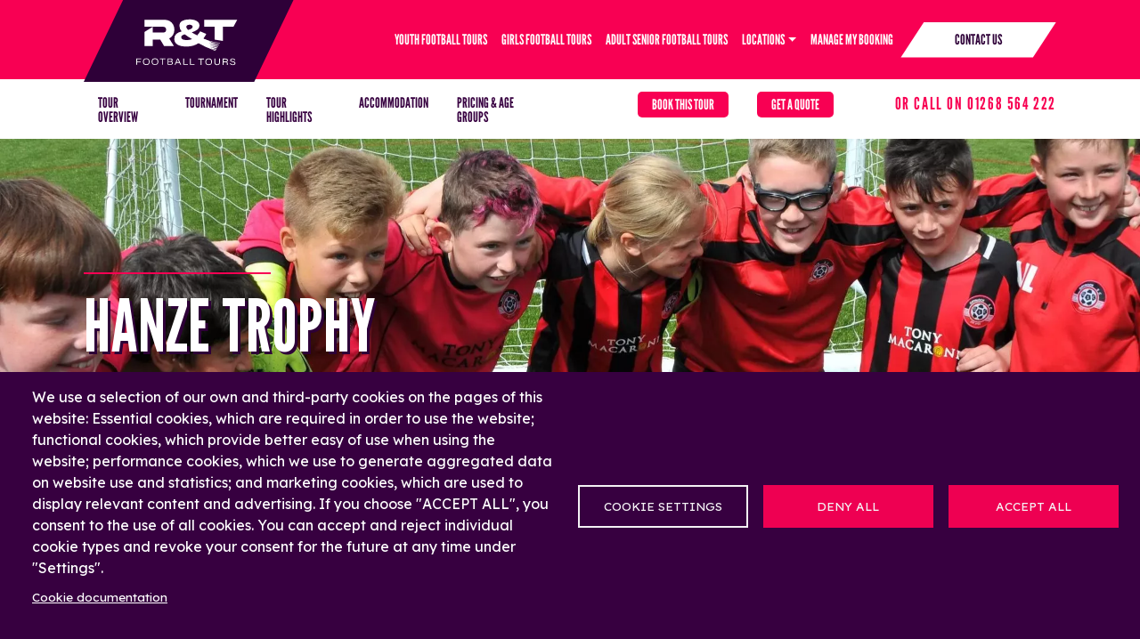

--- FILE ---
content_type: text/html; charset=UTF-8
request_url: https://footballtournaments.co.uk/tours/european-football-tours/hanze-trophy
body_size: 16666
content:

<!DOCTYPE html>
<html lang="en" dir="ltr" prefix="content: http://purl.org/rss/1.0/modules/content/  dc: http://purl.org/dc/terms/  foaf: http://xmlns.com/foaf/0.1/  og: http://ogp.me/ns#  rdfs: http://www.w3.org/2000/01/rdf-schema#  schema: http://schema.org/  sioc: http://rdfs.org/sioc/ns#  sioct: http://rdfs.org/sioc/types#  skos: http://www.w3.org/2004/02/skos/core#  xsd: http://www.w3.org/2001/XMLSchema# " class="h-100">
  <head>
    <meta charset="utf-8" />
<script async src="https://www.googletagmanager.com/gtag/js?id=UA-54288626-1"></script>
<script>window.dataLayer = window.dataLayer || [];function gtag(){dataLayer.push(arguments)};gtag("js", new Date());gtag("set", "developer_id.dMDhkMT", true);gtag("config", "UA-54288626-1", {"groups":"default","anonymize_ip":true,"page_placeholder":"PLACEHOLDER_page_path"});</script>
<script src="/sites/default/files/hotjar/hotjar.script.js?t2hf82"></script>
<link rel="canonical" href="https://footballtournaments.co.uk/tours/european-football-tours/hanze-trophy" />
<meta name="Generator" content="Drupal 10 (https://www.drupal.org)" />
<meta name="MobileOptimized" content="width" />
<meta name="HandheldFriendly" content="true" />
<meta name="viewport" content="width=device-width, initial-scale=1.0" />
<link rel="icon" href="/themes/custom/rnt/favicon.ico" type="image/vnd.microsoft.icon" />

    <title>Hanze Trophy | R&amp;T Football Tours</title>
    <link rel="stylesheet" media="all" href="/core/themes/stable9/css/system/components/align.module.css?t2hf82" />
<link rel="stylesheet" media="all" href="/core/themes/stable9/css/system/components/fieldgroup.module.css?t2hf82" />
<link rel="stylesheet" media="all" href="/core/themes/stable9/css/system/components/container-inline.module.css?t2hf82" />
<link rel="stylesheet" media="all" href="/core/themes/stable9/css/system/components/clearfix.module.css?t2hf82" />
<link rel="stylesheet" media="all" href="/core/themes/stable9/css/system/components/details.module.css?t2hf82" />
<link rel="stylesheet" media="all" href="/core/themes/stable9/css/system/components/hidden.module.css?t2hf82" />
<link rel="stylesheet" media="all" href="/core/themes/stable9/css/system/components/item-list.module.css?t2hf82" />
<link rel="stylesheet" media="all" href="/core/themes/stable9/css/system/components/js.module.css?t2hf82" />
<link rel="stylesheet" media="all" href="/core/themes/stable9/css/system/components/nowrap.module.css?t2hf82" />
<link rel="stylesheet" media="all" href="/core/themes/stable9/css/system/components/position-container.module.css?t2hf82" />
<link rel="stylesheet" media="all" href="/core/themes/stable9/css/system/components/reset-appearance.module.css?t2hf82" />
<link rel="stylesheet" media="all" href="/core/themes/stable9/css/system/components/resize.module.css?t2hf82" />
<link rel="stylesheet" media="all" href="/core/themes/stable9/css/system/components/system-status-counter.css?t2hf82" />
<link rel="stylesheet" media="all" href="/core/themes/stable9/css/system/components/system-status-report-counters.css?t2hf82" />
<link rel="stylesheet" media="all" href="/core/themes/stable9/css/system/components/system-status-report-general-info.css?t2hf82" />
<link rel="stylesheet" media="all" href="/core/themes/stable9/css/system/components/tablesort.module.css?t2hf82" />
<link rel="stylesheet" media="all" href="/core/themes/stable9/css/core/components/progress.module.css?t2hf82" />
<link rel="stylesheet" media="all" href="/core/themes/stable9/css/core/components/ajax-progress.module.css?t2hf82" />
<link rel="stylesheet" media="all" href="/modules/contrib/webform/css/webform.form.css?t2hf82" />
<link rel="stylesheet" media="all" href="/modules/contrib/webform/css/webform.element.details.toggle.css?t2hf82" />
<link rel="stylesheet" media="all" href="/modules/contrib/webform/css/webform.element.message.css?t2hf82" />
<link rel="stylesheet" media="all" href="/libraries/cookiesjsr/dist/cookiesjsr.min.css?t2hf82" />
<link rel="stylesheet" media="all" href="/core/themes/stable9/css/views/views.module.css?t2hf82" />
<link rel="stylesheet" media="all" href="/modules/contrib/scroll_top_button/css/scroll.top.button.css?t2hf82" />
<link rel="stylesheet" media="all" href="/modules/contrib/simple_popup_blocks/css/simple_popup_blocks.css?t2hf82" />
<link rel="stylesheet" media="all" href="/modules/contrib/social_media_links/css/social_media_links.theme.css?t2hf82" />
<link rel="stylesheet" media="all" href="/modules/contrib/paragraphs/css/paragraphs.unpublished.css?t2hf82" />
<link rel="stylesheet" media="all" href="/modules/contrib/webform/css/webform.ajax.css?t2hf82" />
<link rel="stylesheet" media="all" href="/core/themes/stable9/css/core/assets/vendor/normalize-css/normalize.css?t2hf82" />
<link rel="stylesheet" media="all" href="/themes/contrib/bootstrap5/css/components/action-links.css?t2hf82" />
<link rel="stylesheet" media="all" href="/themes/contrib/bootstrap5/css/components/breadcrumb.css?t2hf82" />
<link rel="stylesheet" media="all" href="/themes/contrib/bootstrap5/css/components/container-inline.css?t2hf82" />
<link rel="stylesheet" media="all" href="/themes/contrib/bootstrap5/css/components/details.css?t2hf82" />
<link rel="stylesheet" media="all" href="/themes/contrib/bootstrap5/css/components/exposed-filters.css?t2hf82" />
<link rel="stylesheet" media="all" href="/themes/contrib/bootstrap5/css/components/field.css?t2hf82" />
<link rel="stylesheet" media="all" href="/themes/contrib/bootstrap5/css/components/form.css?t2hf82" />
<link rel="stylesheet" media="all" href="/themes/contrib/bootstrap5/css/components/icons.css?t2hf82" />
<link rel="stylesheet" media="all" href="/themes/contrib/bootstrap5/css/components/inline-form.css?t2hf82" />
<link rel="stylesheet" media="all" href="/themes/contrib/bootstrap5/css/components/item-list.css?t2hf82" />
<link rel="stylesheet" media="all" href="/themes/contrib/bootstrap5/css/components/links.css?t2hf82" />
<link rel="stylesheet" media="all" href="/themes/contrib/bootstrap5/css/components/menu.css?t2hf82" />
<link rel="stylesheet" media="all" href="/themes/contrib/bootstrap5/css/components/more-link.css?t2hf82" />
<link rel="stylesheet" media="all" href="/themes/contrib/bootstrap5/css/components/pager.css?t2hf82" />
<link rel="stylesheet" media="all" href="/themes/contrib/bootstrap5/css/components/tabledrag.css?t2hf82" />
<link rel="stylesheet" media="all" href="/themes/contrib/bootstrap5/css/components/tableselect.css?t2hf82" />
<link rel="stylesheet" media="all" href="/themes/contrib/bootstrap5/css/components/tablesort.css?t2hf82" />
<link rel="stylesheet" media="all" href="/themes/contrib/bootstrap5/css/components/textarea.css?t2hf82" />
<link rel="stylesheet" media="all" href="/themes/contrib/bootstrap5/css/components/ui-dialog.css?t2hf82" />
<link rel="stylesheet" media="all" href="/themes/contrib/bootstrap5/css/components/messages.css?t2hf82" />
<link rel="stylesheet" media="all" href="/themes/contrib/bootstrap5/css/components/progress.css?t2hf82" />
<link rel="stylesheet" media="all" href="/themes/contrib/bootstrap5/css/style.css?t2hf82" />
<link rel="stylesheet" media="all" href="/themes/custom/rnt/css/magnific-popup.min.css?t2hf82" />
<link rel="stylesheet" media="all" href="/themes/custom/rnt/css/swiper-bundle.min.css?t2hf82" />
<link rel="stylesheet" media="all" href="/themes/custom/rnt/css/fonts.css?t2hf82" />
<link rel="stylesheet" media="all" href="/themes/custom/rnt/css/style.css?t2hf82" />
<link rel="stylesheet" media="all" href="/themes/custom/rnt/css/buttons.css?t2hf82" />
<link rel="stylesheet" media="all" href="/themes/custom/rnt/css/menu.css?t2hf82" />
<link rel="stylesheet" media="all" href="/themes/custom/rnt/css/info-page.css?t2hf82" />
<link rel="stylesheet" media="all" href="/themes/custom/rnt/css/accommodation.css?t2hf82" />
<link rel="stylesheet" media="all" href="/themes/custom/rnt/css/tour.css?t2hf82" />
<link rel="stylesheet" media="all" href="/themes/custom/rnt/css/custom.css?t2hf82" />
<link rel="stylesheet" media="all" href="/themes/custom/rnt/css/front.css?t2hf82" />
<link rel="stylesheet" media="all" href="/themes/custom/rnt/css/breaks.css?t2hf82" />
<link rel="stylesheet" media="all" href="/themes/custom/rnt/css/theme.css?t2hf82" />
<link rel="stylesheet" media="all" href="/webform/css/subscribe_to_keep_up/custom.css?t2hf82" />

    <script type="application/json" data-drupal-selector="drupal-settings-json">{"path":{"baseUrl":"\/","pathPrefix":"","currentPath":"node\/103","currentPathIsAdmin":false,"isFront":false,"currentLanguage":"en"},"pluralDelimiter":"\u0003","suppressDeprecationErrors":true,"ajaxPageState":{"libraries":"[base64]","theme":"rnt","theme_token":null},"ajaxTrustedUrl":{"form_action_p_pvdeGsVG5zNF_XLGPTvYSKCf43t8qZYSwcfZl2uzM":true,"\/tours\/european-football-tours\/hanze-trophy?ajax_form=1":true},"d8_recaptcha_v3":{"site_key":"6LehEhIqAAAAANcH-2dm_fZFBNoile-5IAdWYME9","captcha_selectors":"#user-login-form, #webform-submission-subscribe-to-keep-up-node-46-add-form","badge_position":"bottomright"},"google_analytics":{"account":"UA-54288626-1","trackOutbound":true,"trackMailto":true,"trackTel":true,"trackDownload":true,"trackDownloadExtensions":"7z|aac|arc|arj|asf|asx|avi|bin|csv|doc(x|m)?|dot(x|m)?|exe|flv|gif|gz|gzip|hqx|jar|jpe?g|js|mp(2|3|4|e?g)|mov(ie)?|msi|msp|pdf|phps|png|ppt(x|m)?|pot(x|m)?|pps(x|m)?|ppam|sld(x|m)?|thmx|qtm?|ra(m|r)?|sea|sit|tar|tgz|torrent|txt|wav|wma|wmv|wpd|xls(x|m|b)?|xlt(x|m)|xlam|xml|z|zip"},"button_text":"Scroll to top","button_style":"image","button_animation":"fade","button_animation_speed":200,"scroll_distance":100,"scroll_speed":300,"simple_popup_blocks":{"settings":[{"langcode":"en","uid":"rnt_popup","type":0,"css_selector":"1","identifier":"block-popupone","layout":"4","visit_counts":"0","overlay":"1","trigger_method":0,"trigger_selector":"#custom-css-id","delay":0,"enable_escape":"1","trigger_width":null,"minimize":"1","close":"1","use_time_frequency":false,"time_frequency":"3600","show_minimized_button":false,"width":"400","cookie_expiry":"100","status":"1"}]},"sticky":{"selector":"#heading-menu","top_spacing":"0","bottom_spacing":"0","class_name":"is-sticky","wrapper_class_name":"sticky-wrapper","center":0,"get_width_from":"","width_from_wrapper":1,"responsive_width":0,"z_index":"auto"},"ajax":{"edit-actions-submit":{"callback":"::submitAjaxForm","event":"click","effect":"fade","speed":500,"progress":{"type":"throbber","message":""},"disable-refocus":true,"url":"\/tours\/european-football-tours\/hanze-trophy?ajax_form=1","httpMethod":"POST","dialogType":"ajax","submit":{"_triggering_element_name":"op","_triggering_element_value":"Sign up"}}},"cookies":{"cookiesjsr":{"config":{"cookie":{"name":"cookiesjsr","expires":31536000000,"domain":"","sameSite":"Lax","secure":false},"library":{"libBasePath":"https:\/\/cdn.jsdelivr.net\/gh\/jfeltkamp\/cookiesjsr@1\/dist","libPath":"https:\/\/cdn.jsdelivr.net\/gh\/jfeltkamp\/cookiesjsr@1\/dist\/cookiesjsr.min.js","scrollLimit":0},"callback":{"method":"post","url":"\/cookies\/consent\/callback.json","headers":[]},"interface":{"openSettingsHash":"#editCookieSettings","showDenyAll":true,"denyAllOnLayerClose":false,"settingsAsLink":false,"availableLangs":["en"],"defaultLang":"en","groupConsent":true,"cookieDocs":true}},"services":{"functional":{"id":"functional","services":[{"key":"functional","type":"functional","name":"Required functional","info":{"value":"\u003Ctable\u003E\r\n\t\u003Cthead\u003E\r\n\t\t\u003Ctr\u003E\r\n\t\t\t\u003Cth width=\u002215%\u0022\u003ECookie name\u003C\/th\u003E\r\n\t\t\t\u003Cth width=\u002215%\u0022\u003EDefault expiration time\u003C\/th\u003E\r\n\t\t\t\u003Cth\u003EDescription\u003C\/th\u003E\r\n\t\t\u003C\/tr\u003E\r\n\t\u003C\/thead\u003E\r\n\t\u003Ctbody\u003E\r\n\t\t\u003Ctr\u003E\r\n\t\t\t\u003Ctd\u003E\u003Ccode dir=\u0022ltr\u0022 translate=\u0022no\u0022\u003ESSESS\u0026lt;ID\u0026gt;\u003C\/code\u003E\u003C\/td\u003E\r\n\t\t\t\u003Ctd\u003E1 month\u003C\/td\u003E\r\n\t\t\t\u003Ctd\u003EIf you are logged in to this website, a session cookie is required to identify and connect your browser to your user account in the server backend of this website.\u003C\/td\u003E\r\n\t\t\u003C\/tr\u003E\r\n\t\t\u003Ctr\u003E\r\n\t\t\t\u003Ctd\u003E\u003Ccode dir=\u0022ltr\u0022 translate=\u0022no\u0022\u003Ecookiesjsr\u003C\/code\u003E\u003C\/td\u003E\r\n\t\t\t\u003Ctd\u003E1 year\u003C\/td\u003E\r\n\t\t\t\u003Ctd\u003EWhen you visited this website for the first time, you were asked for your permission to use several services (including those from third parties) that require data to be saved in your browser (cookies, local storage). Your decisions about each service (allow, deny) are stored in this cookie and are reused each time you visit this website.\u003C\/td\u003E\r\n\t\t\u003C\/tr\u003E\r\n\t\u003C\/tbody\u003E\r\n\u003C\/table\u003E\r\n","format":"full_html"},"uri":"","needConsent":false}],"weight":1}},"translation":{"_core":{"default_config_hash":"r0JMDv27tTPrhzD4ypdLS0Jijl0-ccTUdlBkqvbAa8A"},"langcode":"en","bannerText":"We use a selection of our own and third-party cookies on the pages of this website: Essential cookies, which are required in order to use the website; functional cookies, which provide better easy of use when using the website; performance cookies, which we use to generate aggregated data on website use and statistics; and marketing cookies, which are used to display relevant content and advertising. If you choose \u0022ACCEPT ALL\u0022, you consent to the use of all cookies. You can accept and reject individual cookie types and  revoke your consent for the future at any time under \u0022Settings\u0022.","privacyPolicy":"Privacy policy","privacyUri":"","imprint":"Imprint","imprintUri":"","cookieDocs":"Cookie documentation","cookieDocsUri":"\/cookies\/documentation","officialWebsite":"Official website","denyAll":"Deny all","alwaysActive":"Always active","settings":"Cookie settings","acceptAll":"Accept all","requiredCookies":"Required cookies","cookieSettings":"Cookie settings","close":"Close","readMore":"Read more","allowed":"allowed","denied":"denied","settingsAllServices":"Settings for all services","saveSettings":"Save","default_langcode":"en","disclaimerText":"All cookie information is subject to change by the service providers. We update this information regularly.","disclaimerTextPosition":"above","processorDetailsLabel":"Processor Company Details","processorLabel":"Company","processorWebsiteUrlLabel":"Company Website","processorPrivacyPolicyUrlLabel":"Company Privacy Policy","processorCookiePolicyUrlLabel":"Company Cookie Policy","processorContactLabel":"Data Protection Contact Details","placeholderAcceptAllText":"Accept All Cookies","functional":{"title":"Functional","details":"Cookies are small text files that are placed by your browser on your device in order to store certain information. Using the information that is stored and returned, a website can recognize that you have previously accessed and visited it using the browser on your end device. We use this information to arrange and display the website optimally in accordance with your preferences. Within this process, only the cookie itself is identified on your device. Personal data is only stored following your express consent or where this is absolutely necessary to enable use the service provided by us and accessed by you."}}},"cookiesTexts":{"_core":{"default_config_hash":"r0JMDv27tTPrhzD4ypdLS0Jijl0-ccTUdlBkqvbAa8A"},"langcode":"en","bannerText":"We use a selection of our own and third-party cookies on the pages of this website: Essential cookies, which are required in order to use the website; functional cookies, which provide better easy of use when using the website; performance cookies, which we use to generate aggregated data on website use and statistics; and marketing cookies, which are used to display relevant content and advertising. If you choose \u0022ACCEPT ALL\u0022, you consent to the use of all cookies. You can accept and reject individual cookie types and  revoke your consent for the future at any time under \u0022Settings\u0022.","privacyPolicy":"Privacy policy","privacyUri":"","imprint":"Imprint","imprintUri":"","cookieDocs":"Cookie documentation","cookieDocsUri":"\/cookies\/documentation","officialWebsite":"Official website","denyAll":"Deny all","alwaysActive":"Always active","settings":"Cookie settings","acceptAll":"Accept all","requiredCookies":"Required cookies","cookieSettings":"Cookie settings","close":"Close","readMore":"Read more","allowed":"allowed","denied":"denied","settingsAllServices":"Settings for all services","saveSettings":"Save","default_langcode":"en","disclaimerText":"All cookie information is subject to change by the service providers. We update this information regularly.","disclaimerTextPosition":"above","processorDetailsLabel":"Processor Company Details","processorLabel":"Company","processorWebsiteUrlLabel":"Company Website","processorPrivacyPolicyUrlLabel":"Company Privacy Policy","processorCookiePolicyUrlLabel":"Company Cookie Policy","processorContactLabel":"Data Protection Contact Details","placeholderAcceptAllText":"Accept All Cookies"},"services":{"functional":{"uuid":"dccc738b-0e4c-44db-b589-c531d1a6c743","langcode":"en","status":true,"dependencies":[],"id":"functional","label":"Required functional","group":"functional","info":{"value":"\u003Ctable\u003E\r\n\t\u003Cthead\u003E\r\n\t\t\u003Ctr\u003E\r\n\t\t\t\u003Cth width=\u002215%\u0022\u003ECookie name\u003C\/th\u003E\r\n\t\t\t\u003Cth width=\u002215%\u0022\u003EDefault expiration time\u003C\/th\u003E\r\n\t\t\t\u003Cth\u003EDescription\u003C\/th\u003E\r\n\t\t\u003C\/tr\u003E\r\n\t\u003C\/thead\u003E\r\n\t\u003Ctbody\u003E\r\n\t\t\u003Ctr\u003E\r\n\t\t\t\u003Ctd\u003E\u003Ccode dir=\u0022ltr\u0022 translate=\u0022no\u0022\u003ESSESS\u0026lt;ID\u0026gt;\u003C\/code\u003E\u003C\/td\u003E\r\n\t\t\t\u003Ctd\u003E1 month\u003C\/td\u003E\r\n\t\t\t\u003Ctd\u003EIf you are logged in to this website, a session cookie is required to identify and connect your browser to your user account in the server backend of this website.\u003C\/td\u003E\r\n\t\t\u003C\/tr\u003E\r\n\t\t\u003Ctr\u003E\r\n\t\t\t\u003Ctd\u003E\u003Ccode dir=\u0022ltr\u0022 translate=\u0022no\u0022\u003Ecookiesjsr\u003C\/code\u003E\u003C\/td\u003E\r\n\t\t\t\u003Ctd\u003E1 year\u003C\/td\u003E\r\n\t\t\t\u003Ctd\u003EWhen you visited this website for the first time, you were asked for your permission to use several services (including those from third parties) that require data to be saved in your browser (cookies, local storage). Your decisions about each service (allow, deny) are stored in this cookie and are reused each time you visit this website.\u003C\/td\u003E\r\n\t\t\u003C\/tr\u003E\r\n\t\u003C\/tbody\u003E\r\n\u003C\/table\u003E\r\n","format":"full_html"},"consentRequired":false,"purpose":"","processor":"","processorContact":"","processorUrl":"","processorPrivacyPolicyUrl":"","processorCookiePolicyUrl":"","placeholderMainText":"This content is blocked because required functional cookies have not been accepted.","placeholderAcceptText":"Only accept required functional cookies"}},"groups":{"functional":{"uuid":"dbadd168-3852-4b35-a3fc-1fb058c83108","langcode":"en","status":true,"dependencies":[],"id":"functional","label":"Functional","weight":1,"title":"Functional","details":"Cookies are small text files that are placed by your browser on your device in order to store certain information. Using the information that is stored and returned, a website can recognize that you have previously accessed and visited it using the browser on your end device. We use this information to arrange and display the website optimally in accordance with your preferences. Within this process, only the cookie itself is identified on your device. Personal data is only stored following your express consent or where this is absolutely necessary to enable use the service provided by us and accessed by you."},"marketing":{"uuid":"4fc0371a-f421-4f31-aefb-359cb062f0d4","langcode":"en","status":true,"dependencies":[],"_core":{"default_config_hash":"JkP6try0AxX_f4RpFEletep5NHSlVB1BbGw0snW4MO8"},"id":"marketing","label":"Marketing","weight":20,"title":"Marketing","details":"Customer communication and marketing tools."},"performance":{"uuid":"a11ce96d-18ce-46f0-9e43-f2d04c1486b8","langcode":"en","status":true,"dependencies":[],"_core":{"default_config_hash":"Jv3uIJviBj7D282Qu1ZpEQwuOEb3lCcDvx-XVHeOJpw"},"id":"performance","label":"Performance","weight":30,"title":"Performance Cookies","details":"Performance cookies collect aggregated information about how our website is used. The purpose of this is to improve its attractiveness, content and functionality. These cookies help us to determine whether, how often and for how long particular sub-pages of our website are accessed and which content users are particularly interested in. Search terms, country, region and (where applicable) the city from which the website is accessed are also recorded, as is the proportion of mobile devices that are used to access the website. We use this information to compile statistical reports that help us tailor the content of our website to your needs and optimize our offer."},"social":{"uuid":"6ab4c299-03cb-410a-8afe-9f0d72101f8f","langcode":"en","status":true,"dependencies":[],"_core":{"default_config_hash":"vog2tbqqQHjVkue0anA0RwlzvOTPNTvP7_JjJxRMVAQ"},"id":"social","label":"Social Plugins","weight":20,"title":"Social Plugins","details":"Comments managers facilitate the filing of comments and fight against spam."},"tracking":{"uuid":"017db639-304e-4e58-87bf-5d9c187840f9","langcode":"en","status":true,"dependencies":[],"_core":{"default_config_hash":"_gYDe3qoEc6L5uYR6zhu5V-3ARLlyis9gl1diq7Tnf4"},"id":"tracking","label":"Tracking","weight":10,"title":"Tracking cookies","details":"Marketing cookies come from external advertising companies (\u0022third-party cookies\u0022) and are used to collect information about the websites visited by the user. The purpose of this is to create and display target group-oriented content and advertising for the user."},"video":{"uuid":"264ed992-76f1-41bf-8a13-ebb597193b3a","langcode":"en","status":true,"dependencies":[],"_core":{"default_config_hash":"w1WnCmP2Xfgx24xbx5u9T27XLF_ZFw5R0MlO-eDDPpQ"},"id":"video","label":"Videos","weight":40,"title":"Video","details":"Video sharing services help to add rich media on the site and increase its visibility."}}},"user":{"uid":0,"permissionsHash":"bfa240efd00594d16a91312963db995f7a1d76e5a0a5299c9d6221adcfa05ac8"}}</script>
<script src="/core/misc/drupalSettingsLoader.js?v=10.3.6"></script>
<script src="/core/misc/drupal.js?v=10.3.6"></script>
<script src="/core/misc/drupal.init.js?v=10.3.6"></script>
<script src="/core/misc/debounce.js?v=10.3.6"></script>
<script src="https://use.fontawesome.com/releases/v6.1.0/js/all.js" defer crossorigin="anonymous"></script>
<script src="https://use.fontawesome.com/releases/v6.1.0/js/v4-shims.js" defer crossorigin="anonymous"></script>
<script src="https://player.vimeo.com/api/player.js"></script>
<script src="/themes/custom/rnt/js/custom-header.js?t2hf82"></script>
<script src="/core/misc/announce.js?v=10.3.6"></script>
<script src="/core/misc/message.js?v=10.3.6"></script>
<script src="/modules/contrib/cookies/js/cookiesjsr.conf.js?v=10.3.6" defer></script>

  </head>
  <body class="page-id-103 path-node page-node-type-tours   d-flex flex-column h-100">
        <div class="visually-hidden-focusable skip-link p-3 container">
      <a href="#main-content" class="p-2">
        Skip to main content
      </a>
    </div>
    
      <div class="dialog-off-canvas-main-canvas d-flex flex-column" data-off-canvas-main-canvas>
    

<header id="heading-menu-sticky-wrapper">
  

    <nav class="navbar navbar-expand-lg   ">
    <div class="container d-flex">
        <div class="region region-nav-branding">
    <div id="block-rnt-branding" class="block block-system block-system-branding-block">
  
    
  <div class="navbar-brand d-flex flex-column">

    <a href="/" title="Home" rel="home" class="site-logo d-block">
    <img src="/themes/custom/rnt/logo.svg" alt="R&T Football Tour" />
  </a>
  
  </div>
</div>  


  </div>


      <button class="navbar-toggler collapsed" type="button" data-bs-toggle="collapse"
              data-bs-target="#navbarSupportedContent" aria-controls="navbarSupportedContent"
              aria-expanded="false" aria-label="Toggle navigation">
        <span class="navbar-toggler-icon"></span>
      </button>

      <div class="collapse navbar-collapse justify-content-md-end flex-wrap" id="navbarSupportedContent">
          <div class="region region-nav-main">
    <nav role="navigation" aria-labelledby="block-rnt-main-navigation-menu" id="block-rnt-main-navigation" class="block block-menu navigation menu--main">
            
  <h5 class="visually-hidden" id="block-rnt-main-navigation-menu">Main navigation</h5>
  

        
            <ul data-block="nav_main" class="navbar-nav justify-content-end flex-wrap nav-level-0">
                    <li class="nav-item">
          <a href="/tours/youth-football-tournaments" class="main-link no-dropdown nav-link" data-drupal-link-system-path="tours/youth-football-tournaments">Youth Football Tours</a>
      </li>

                    <li class="nav-item">
          <a href="/tours/girls-football-tournaments" class="main-link no-dropdown nav-link" data-drupal-link-system-path="tours/girls-football-tournaments">Girls Football Tours</a>
      </li>

                    <li class="nav-item">
          <a href="/tours/adult-senior-football-tournaments" class="main-link no-dropdown nav-link" data-drupal-link-system-path="tours/adult-senior-football-tournaments">Adult Senior Football Tours</a>
      </li>

                    <li class="nav-item dropdown">
          <span class="main-link nav-item nav-link dropdown-toggle" role="button" data-bs-toggle="dropdown" aria-expanded="false" title="Expand menu Locations">Locations</span>
                  <ul data-block="nav_main" class="dropdown-menu nav-level-1">
                    <li class="nav-item">
          <a href="/tours/uk-football-tournaments" class="drop-link dropdown-item" data-drupal-link-system-path="tours/uk-football-tournaments">UK Tours</a>
      </li>

                    <li class="nav-item">
          <a href="/tours/football-tournaments-europe" class="drop-link dropdown-item" data-drupal-link-system-path="tours/football-tournaments-europe">EU Tours</a>
      </li>

        </ul>
  
      </li>

                    <li class="nav-item">
          <a href="https://www.footballtournaments.co.uk/manage-my-booking" class="main-link no-dropdown nav-link">Manage My Booking</a>
      </li>

                    <li class="nav-item">
          <a href="/contact-us" class="button-link nav-link" data-drupal-link-system-path="node/9">Contact Us</a>
      </li>

        </ul>
  



  </nav>

  </div>

        
      </div>
    </div>
  </nav>
  
  
</header>
<section id="heading-menu" class="container-fluid p-0">
  <nav class="heading-menu container">
      <div class="region region-header-menu justify-content-between">
    <nav role="navigation" aria-labelledby="block-tourmenu-menu" id="block-tourmenu" class="me-auto block block-menu navigation menu--tour-menu">
            
  <h5 class="visually-hidden" id="block-tourmenu-menu">Tour Menu</h5>
  

        

              <ul class="menu d-flex">
                          <li class="menu-item"
                      >
                    <a href="#strapline" class="tlink">Tour Overview</a>
                      </li>
                      <li class="menu-item"
                      >
                    <a href="#tour-information" class="tlink">Tournament</a>
                      </li>
                      <li class="menu-item"
                      >
                    <a href="#tour-highlights" class="tlink">Tour Highlights</a>
                      </li>
                      <li class="menu-item"
                      >
                    <a href="#tour-accommodation" class="tlink">Accommodation</a>
                      </li>
                      <li class="menu-item"
                      >
                    <a href="#tour-pricing" class="tlink">Pricing &amp; Age Groups</a>
                      </li>
        </ul>
  

  </nav>
<nav role="navigation" aria-labelledby="block-bookingmenu-menu" id="block-bookingmenu" class="block block-menu navigation menu--booking-menu">
            
  <h5 class="visually-hidden" id="block-bookingmenu-menu">Booking Menu</h5>
  

        

              <ul class="menu d-flex">
                          <li class="menu-item"
                      >
                    <a href="https://www.footballtournaments.co.uk/make-booking">Book This Tour</a>
                      </li>
                      <li class="menu-item"
                      >
                    <a href="https://www.footballtournaments.co.uk/contact-us/get-quote">Get A Quote</a>
                      </li>
        </ul>
  

  </nav>
<div id="block-orcall" class="block block-block-content block-block-contentca2e786f-a409-449b-89e0-8ee5c24cfade">
  
      <h2>OR CALL ON 01268 564 222</h2>
    
      
  </div>  


  </div>

  </nav>
</section>
<section><div class="header-image-page container-fluid">    <div class="views-element-container block block-views block-views-blocktour-header-images-block-1" id="tour-header-image">
  
    
      <div data-block="header_image"><div class="view view-tour-header-images view-id-tour_header_images view-display-id-block_1 js-view-dom-id-c804162c019c730b7e9fe950146be440f8cce6ce9f3b7ed0a8c272e20a40f884">
  
    
      
      <div class="view-content">
      



  
    
      <div >
  
    
      <div class="container">
  <div class="banner-title">
  	<div class="tour-header-title">
  		<h1>Hanze Trophy</h1>
  	</div>
  </div>
</div>
<div class="tour-header-img">
	  <img loading="eager" src="/sites/default/files/styles/tour_header_images/public/2023-01/hanze-header.webp?itok=2s_mLeB9" width="1920" height="600" alt="Hanze Trophy Header" typeof="Image" class="img-fluid image-style-tour-header-images" />


 
</div>

      </div>
  


  


    </div>
  
          </div>
</div>

  </div>  


</div></section>
<main role="main" id="node-tours" class="node-103 ctitle-hanze trophy container-fluid p-0">
  <a id="main-content" tabindex="-1"></a>
  
  
  

  <div class="inner-main">
        <div class="row g-0">
            <div class="order-1 order-lg-2 col-12">
          <div class="region region-content">
    <div data-drupal-messages-fallback class="hidden"></div>
<div id="block-rnt-content" class="block block-system block-system-main-block">
  
    
      <div id="tours-page" class="tours-page">
  <section id="strapline" class="container">
    
            <div class="field field--name-field-tour-logo field--type-entity-reference field--label-hidden field__item">
      
  <div class="field field--name-field-media-image field--type-image field--label-visually_hidden">
    <div class="field__label visually-hidden">Image</div>
              <div class="field__item">  <img src="/sites/default/files/styles/large/public/2022-12/hanze_0.png?itok=YGU8AswE" width="172" height="228" alt="Hanze Trophy" loading="lazy" typeof="foaf:Image" class="img-fluid image-style-large" />


</div>
          </div>

  </div>
      
    <span class="field field--name-title field--type-string field--label-hidden">Hanze Trophy</span>

    
            <div class="tour-strapline field field--name-field-strapline field--type-string field--label-hidden field__item">Holland International Tournaments</div>
      
  </section>
  <section id="when-where-who" class="container">
    <div class="www-wrap">
      <div class="when-wrap">
        <div class="when">
          <img src="/themes/custom/rnt/img/date-icon.svg" alt="">
          <div class="when-hd">When:</div>
          
            <div class="field field--name-field-when-title field--type-string field--label-hidden field__item">3rd to 6th April 2026</div>
      
                    
      <div class="field field--name-field-when- field--type-entity-reference-revisions field--label-hidden field__items">
              <div class="field__item">  <div class="paragraph paragraph--type--when paragraph--view-mode--default">
          
            <div class="field field--name-field-when-dates field--type-string field--label-hidden field__item">Friday 3rd April to</div>
      
            <div class="field field--name-field-when-date-text field--type-string field--label-hidden field__item">Monday 6th April 2026 (3 Nights)</div>
      
      </div>
</div>
          </div>
  
                  </div>
      </div>
      <div class="where-wrap">
        <div class="where">
          <img src="/themes/custom/rnt/img/location-pin.svg" alt="">
          <div class="where-hd">Where:</div>
                    
            <div class="field field--name-field-where field--type-entity-reference-revisions field--label-hidden field__item">  <div class="paragraph paragraph--type--where paragraph--view-mode--default">
          
            <div class="field field--name-field-where-title field--type-string field--label-hidden field__item">Zwolle</div>
      
            <div class="field field--name-field-where-text field--type-string-long field--label-hidden field__item">Europe</div>
      
      </div>
</div>
      
                  </div>
      </div>
      <div class="who-wrap">
        <img src="/themes/custom/rnt/img/who-icon.svg" alt="">
        <div class="who-hd">Who:</div>
        <div class="who-topper"></div>
                
            <div class="field field--name-field-tour-filter-ages field--type-string field--label-hidden field__item">U11 to U17 Boys</div>
      
              </div>
    </div>
  </section>
  <section id="tour-information">
    <div class="container wrapper">
            
                 <div class="field field--name-field-tour-information field--type-entity-reference-revisions field--label-hidden field__item odd">
          <div class="paragraph paragraph--type--tour-information paragraph--view-mode--default">
          

              <img loading="lazy" src="/sites/default/files/styles/tour_info_image/public/2023-01/hanze-tour-info.webp?itok=8KY1G6ef" width="800" height="560" alt="Hanze Trophy 1" typeof="foaf:Image" class="img-fluid image-style-tour-info-image" />



      
            <div class="field field--name-field-tour-information-title field--type-string field--label-hidden field__item">Enter the Hanze Trophy in Holland</div>
      
            <div class="clearfix text-formatted field field--name-field-tour-info-text field--type-text-long field--label-hidden field__item"><p>The Hanze Trophy is an exciting tournament you won't want to miss. With 6 different nationalities represented each year, it's truly an international competition.</p><p>Enjoy a great atmosphere while competing against lots of teams from all over Europe. Organisers VV SVI and ZAC lay on a sports programme for their guests that is highly appreciated by the participants. Whether you're an experienced competitor or just taking your first steps into a football tour, this will be a meaningful experience full of lasting memories! You'll get to share in friendly rivalry as you challenge yourself against others - what could be better?&nbsp;</p></div>
      
      </div>

        </div>
               <div class="field field--name-field-tour-information field--type-entity-reference-revisions field--label-hidden field__item even">
          <div class="paragraph paragraph--type--tour-information paragraph--view-mode--default">
          

              <img loading="lazy" src="/sites/default/files/styles/tour_info_image/public/2023-01/hanze-tour-info-2.webp?itok=og60iJmf" width="800" height="560" alt="Walibi Untamed Coaster" typeof="foaf:Image" class="img-fluid image-style-tour-info-image" />



      
            <div class="field field--name-field-tour-information-title field--type-string field--label-hidden field__item">Lots of things to do off the pitch</div>
      
            <div class="clearfix text-formatted field field--name-field-tour-info-text field--type-text-long field--label-hidden field__item"><p>Make the most of your time on tour by having fun on and off the pitch.&nbsp; Our guests stay at one of two Europarcs - each with their own charm and facilities.&nbsp; The nearby town of Zwolle is very charming and typically Dutch - explore the centuries old streets and relax in the town square or browse the shops.</p><p>And if excitement is what you seek, look no further than Walibi World - with over 30 rides you'll find one for everyone - big or small.</p></div>
      
      </div>

        </div>
        
          </div>
  </section>
      <section class="tour-offers" style="margin-bottom: 80px">
    <div class="container">
      
            <div class="field field--name-field-tour-offers field--type-entity-reference-revisions field--label-hidden field__item">  <div class="paragraph paragraph--type--offers-for-uk-tours paragraph--view-mode--default">
    <div class="tour-offers-items">
      <h2>
            <div class="field field--name-field-offer-title field--type-string field--label-hidden field__item">DON’T MISS OUR SPECIAL OFFERS FOR THIS TOUR!</div>
      </h2>
      <div class="offer-items">
        
            <div class="field field--name-field-offer-items field--type-entity-reference-revisions field--label-hidden field__item">  <div class="paragraph paragraph--type--offers-for-this-eve paragraph--view-mode--default">
    <div class="offers-for-tour">
      <div class="offer-item">
        <div class="row">
                    <div class="col-sm-6 col-md-4">
            <div class="offer-inner">
              <div class="offer-icon">
                
            <div class="field field--name-field-discount-icon field--type-image field--label-hidden field__item">  <img src="/sites/default/files/default_images/disocunt.svg" alt="" typeof="foaf:Image" class="img-fluid" />

</div>
      
              </div>
              <div class="offer-text">
                <h5>
            <div class="field field--name-field-disount-title field--type-string field--label-hidden field__item">Early booking discount</div>
      </h5>
                
            <div class="field field--name-field-discount-text-for-eve field--type-string-long field--label-hidden field__item">Earn fantastic discounts of up to £750 on your European Football Tour if you book by 31st October 2025</div>
      
              </div>
            </div>
          </div>
                              <div class="col-sm-6 col-md-4">
            <div class="offer-inner">
              <div class="offer-icon">
                
            <div class="field field--name-field-free-icon field--type-image field--label-hidden field__item">  <img src="/sites/default/files/default_images/free.svg" alt="" typeof="foaf:Image" class="img-fluid" />

</div>
      
              </div>
              <div class="offer-text">
                <h5>
            <div class="field field--name-field-free-title-for-eve field--type-string field--label-hidden field__item">FREE PLACES</div>
      </h5>
                
            <div class="field field--name-field-free-text-for-eve field--type-string-long field--label-hidden field__item">Take advantage of free places when you book high volume parties to select resorts in North Europe, Italy and Spain</div>
      
              </div>
            </div>
          </div>
                  </div>
      </div>
    </div>
  </div>
</div>
      
      </div>
      <div class="offer-condition-text">
        
            <div class="clearfix text-formatted field field--name-field-offer-condition-text field--type-text-long field--label-hidden field__item"><p>*Minimum deposit of £50.00 per person is applicable for early booking discount. Parents bringing children under 3 years old who are not occupying a bed must bring a travel cot as these cannot be hired. Offers apply only to select tours and at the discretion of R&amp;T Tours.</p></div>
      
      </div>
    </div>
  </div>
</div>
      
    </div>
  </section>
  
  <section id="tour-highlights" class="container">
    <h2 class="tour-highlights">
      Tour
      <p class="t-highlights">Highlights</p>
    </h2>
    
      <div class="field field--name-field-tour-highlights field--type-entity-reference-revisions field--label-hidden field__items">
              <div class="field__item">  <div class="paragraph paragraph--type--tour-highlights paragraph--view-mode--default">
          
            <div class="field field--name-field-highlights-image field--type-entity-reference field--label-hidden field__item">  <img loading="lazy" src="/sites/default/files/styles/tour_highlights/public/2023-01/hanze-football-highlights.webp?itok=3sCufosp" width="315" height="375" alt="Hanze Trophy" typeof="foaf:Image" class="img-fluid image-style-tour-highlights" />


</div>
      
            <div class="field field--name-field-highlights-title field--type-string field--label-hidden field__item">The Hanze Trophy</div>
      
            <div class="field field--name-field-highlights-text field--type-string field--label-hidden field__item">International tournament in Holland</div>
      
      </div>
</div>
              <div class="field__item">  <div class="paragraph paragraph--type--tour-highlights paragraph--view-mode--default">
          
            <div class="field field--name-field-highlights-image field--type-entity-reference field--label-hidden field__item">  <img loading="lazy" src="/sites/default/files/styles/tour_highlights/public/2022-10/zwolle-highlights.webp?itok=lDz8wnh2" width="315" height="375" alt="Zwolle Town" typeof="foaf:Image" class="img-fluid image-style-tour-highlights" />


</div>
      
            <div class="field field--name-field-highlights-title field--type-string field--label-hidden field__item">Discover Zwolle</div>
      
            <div class="field field--name-field-highlights-text field--type-string field--label-hidden field__item">Wander the charming streets, stroll along the banks of a canal or visit Dinoland</div>
      
      </div>
</div>
              <div class="field__item">  <div class="paragraph paragraph--type--tour-highlights paragraph--view-mode--default">
          
            <div class="field field--name-field-highlights-image field--type-entity-reference field--label-hidden field__item">  <img loading="lazy" src="/sites/default/files/styles/tour_highlights/public/2023-01/walibi-highlights.webp?itok=0ErrXN87" width="315" height="375" alt="Walibi World Highlight" typeof="foaf:Image" class="img-fluid image-style-tour-highlights" />


</div>
      
            <div class="field field--name-field-highlights-title field--type-string field--label-hidden field__item">Walibi World Theme Park</div>
      
            <div class="field field--name-field-highlights-text field--type-string field--label-hidden field__item">Excitement is located only 30 minutes away</div>
      
      </div>
</div>
          </div>
  
    <p class="t-highlights-note">
      *Use of these Tour Highlights may not be included in your package price. Additional charges may apply.
    </p>
  </section>

  <section id="tour-accommodation" class="tour-accommodation-sec">
    <div class="container">
      <div class="wrapper">
        <h2 class="tour-accommodation">
          Tour
          <p class="t-accommodation">Accommodation</p>
        </h2>
        <div class="t-acc-wrapper">
          
            <div class="field field--name-field-tour-accommodation-section field--type-entity-reference-revisions field--label-hidden field__item">  <div class="paragraph paragraph--type--tour-accommodation paragraph--view-mode--default">
          
            <div class="field field--name-field-tour-accommodation-title field--type-string field--label-hidden field__item">Holland Accommodation</div>
      
            <div class="field field--name-field-tour-accommodation-text field--type-string-long field--label-hidden field__item">Our teams stay at the excellent Europarcs Zuider Zee or De Ijssel Eilenden with a host of facilities staying in comfortable holiday homes.</div>
      
      </div>
</div>
      
          <div class="t-acc-all">
            <a href="/tours/european-football-tours/hanze-trophy-accommodation">View All Accommodation</a>
          </div>
        </div>
      </div>
    </div>
    <div class="something">
      <br>
            <div class="tcc-accommodation-list">
        
      </div>
    </div>
  </section>
  <section id="tour-showcase-video" class="container">
    
  </section>
  <section id="tour-pricing">
    <div class="container">
      <h2 class="tour-pricing">
        R&T PRICING AND AGE GROUPS
        <p class="t-pricing">
          PRICING & AGE GROUPS
        </p>
      </h2>
      <span class="t-pricing-text">
        Below you can find information on our pricing range and age groups
      </span>

      <div class="tour-pricing-wrap">
        <div class="row">
          <div class="tp-price col-md-6 col-lg-5">
            <div class="inner-item">
              
  <div class="field field--name-field-pricing-tour field--type-string field--label-above">
    <div class="field__label">Pricing From</div>
              <div class="field__item">429</div>
          </div>
 
            </div>
          </div>
          <div class="tp-group col-md-6 col-lg-5 offset-md-1">
            <div class="inner-item">
              <div class="field__label-groups">Age Groups</div>
              
            <div class="field field--name-field-tour-filter-ages field--type-string field--label-hidden field__item">U11 to U17 Boys</div>
      
            </div>
          </div>

          <div class="col-12">
            <div class="big-button-relative">
              <div class="big-button-wrapper">
                <a href='/sites/default/files/2025-09/hanze_trophy_pricing_info_2026_3.pdf'>
                  View Full Tour Information & Pricing
                </a>
              </div>
            </div>
          </div>

        </div>
      </div>
    </div>
  </section>
</div>
  </div>  

<div id="block-letsgetstarted" class="block block-block-content block-block-content484bb461-1adf-4a15-a8e5-805f4b2f5dfc">
  <div class="container lets-inner">
        <div class="row">
      <div class="lets-left-col col-md-4 col-lg-6">
        
            <div class="field field--name-field-1st-text field--type-string field--label-hidden field__item">Let&#039;s Get Started</div>
      
        
            <div class="field field--name-field-2nd-text field--type-string field--label-hidden field__item">Ready</div>
      
        
            <div class="field field--name-field-3rd-text field--type-string field--label-hidden field__item">To Go?</div>
      
      </div>
      <div class="lets-right-col col-md-8 col-lg-6">
        
            <div class="field field--name-field-1st-link field--type-link field--label-hidden field__item"><a href="https://www.footballtournaments.co.uk/make-booking">Book This Tour</a></div>
      
        
            <div class="field field--name-field-2nd-link field--type-link field--label-hidden field__item"><a href="https://www.footballtournaments.co.uk/contact-us/get-quote">Get A Quote</a></div>
      
        
            <div class="field field--name-field-last-text field--type-string field--label-hidden field__item">OR CALL ON 01268 564 222</div>
      
      </div>
    </div>
    <div class="have-ques-block-outer">
    <div class="have-ques-block">
      <h2>
            <div class="field field--name-field-have-ques-title field--type-string field--label-hidden field__item">Have questions?</div>
      </h2>
      <p>
            <div class="field field--name-field-have-ques-text field--type-string field--label-hidden field__item">Visit our frequently asked questions  section</div>
      </p>
      <div class="big-button-relative">
        <div class="big-button-wrapper">
          
            <div class="field field--name-field-have-ques-link field--type-link field--label-hidden field__item"><a href="/faq">FAQ’s</a></div>
      
        </div>
        </div>
      </div>
    </div>  
      </div>
</div>  

<div id="block-cookiesui" class="block block-cookies block-cookies-ui-block">
  
    
        
<div id="cookiesjsr"></div>

  </div>  


  </div>

      </div>
          </div>
  </div>

</main>

<footer class="mt-auto     ">
<div class="container">
  <div class="row">
    <div class="col-md-5">
      <div class="logo">
          <div class="region region-footer-left">
    <div id="block-rnt-footerlogo" class="block block-block-content block-block-content1ff6ccf4-d022-4dea-8163-1afde4636ca4">
  
    
      
            <div class="field field--name-field-footer-logo field--type-image field--label-hidden field__item">  <img src="/sites/default/files/2024-08/footer-logo.svg" alt="" loading="lazy" typeof="foaf:Image" class="img-fluid" />

</div>
      
  </div>  

<div id="block-statcounter" class="block block-block-content block-block-content976e7fcf-1be8-41cb-b05c-96f73f6a82fd">
  
    
      
            <div class="clearfix text-formatted field field--name-body field--type-text-with-summary field--label-hidden field__item"><!-- Default Statcounter code for Footballtournaments.co.uk
http://www.footballtournaments.co.uk --><script type="text/javascript">
var sc_project=1970163;
var sc_invisible=1;
var sc_security="882d9ac3";
</script><script type="text/javascript" src="https://www.statcounter.com/counter/counter.js" async></script><noscript><div class="statcounter"><a title="Web Analytics" href="https://statcounter.com/ " target="_blank"><img class="statcounter" src="https://c.statcounter.com/1970163/0/882d9ac3/1/" alt="Web Analytics" referrerpolicy="no-referrer-when-downgrade"></a></div></noscript><!-- End of Statcounter Code --></div>
      
  </div>  


  </div>

      </div>
    </div>
    <div class="col-md-4">
      <div class="footer-menus">
          <div class="region region-footer-center">
    <nav role="navigation" aria-labelledby="block-termsmenu-menu" id="block-termsmenu" class="block block-menu navigation menu--terms-menu">
      
  <h5 id="block-termsmenu-menu">Information</h5>
  

        

              <ul class="menu d-flex justify-content-start">
                          <li class="menu-item"
                      >
                    <a href="https://footballtournaments.co.uk/sites/default/files/2025-08/T%26C_2025_2026.pdf">Terms &amp; Conditions</a>
                      </li>
                      <li class="menu-item"
                      >
                    <a href="/rt-tours-privacy-policy" data-drupal-link-system-path="node/150">Privacy Policy</a>
                      </li>
                      <li class="menu-item"
                      >
                    <a href="/how-we-use-cookies" data-drupal-link-system-path="node/148">Cookie Policy</a>
                      </li>
                      <li class="menu-item"
                      >
                    <a href="/useful-infolegal" data-drupal-link-system-path="node/112">Helpful Documents</a>
                      </li>
                      <li class="menu-item"
                      >
                    <a href="/website-tcs" data-drupal-link-system-path="node/149">Terms of Use</a>
                      </li>
                      <li class="menu-item"
                      >
                    <a href="/faq" data-drupal-link-system-path="node/153">FAQs</a>
                      </li>
        </ul>
  

  </nav>
<nav role="navigation" aria-labelledby="block-rnt-footer-menu" id="block-rnt-footer" class="block block-menu navigation menu--footer">
      
  <h5 id="block-rnt-footer-menu">Useful Links</h5>
  

        

              <ul data-block="footer_center" class="menu">
                          <li class="menu-item"
                      >
        <a href="https://footballtournaments.co.uk/manage-my-booking">Manage My Booking</a>
              </li>
                      <li class="menu-item"
                      >
        <a href="/media-gallery" data-drupal-link-system-path="media-gallery">Media Gallery</a>
              </li>
                      <li class="menu-item"
                      >
        <a href="/about-us" data-drupal-link-system-path="node/14">About Us</a>
              </li>
                      <li class="menu-item"
                      >
        <a href="/contact-us" data-drupal-link-system-path="node/9">Contact Us</a>
              </li>
        </ul>
  

  </nav>

  </div>

      </div>
    </div>
    <div class="col-md-3">
      <div class="subscribe">
          <div class="region region-footer-right">
    <div id="block-webform" class="block block-webform block-webform-block">
  
    
      <span id="webform-submission-subscribe-to-keep-up-node-103-form-ajax-content"></span><div id="webform-submission-subscribe-to-keep-up-node-103-form-ajax" class="webform-ajax-form-wrapper" data-effect="fade" data-progress-type="throbber"><form class="webform-submission-form webform-submission-add-form webform-submission-subscribe-to-keep-up-form webform-submission-subscribe-to-keep-up-add-form webform-submission-subscribe-to-keep-up-node-103-form webform-submission-subscribe-to-keep-up-node-103-add-form js-webform-details-toggle webform-details-toggle" data-drupal-selector="webform-submission-subscribe-to-keep-up-node-103-add-form" action="/tours/european-football-tours/hanze-trophy" method="post" id="webform-submission-subscribe-to-keep-up-node-103-add-form" accept-charset="UTF-8">
  
  <div class="js-form-item form-item js-form-type-email form-type-email js-form-item-email-address form-item-email-address">
      <label for="edit-email-address">Subscribe to Keep Up</label>
        
  <input data-drupal-selector="edit-email-address" type="email" id="edit-email-address" name="email_address" value="" size="60" maxlength="254" placeholder="Email address" class="form-email form-control" />


        </div>
<div data-drupal-selector="edit-actions" class="form-actions webform-actions js-form-wrapper form-wrapper" id="edit-actions">
    <input class="webform-button--submit button button--primary js-form-submit form-submit btn btn-primary" data-drupal-selector="edit-actions-submit" data-disable-refocus="true" type="submit" id="edit-actions-submit" name="op" value="Sign up" />


</div>

  <input data-drupal-selector="form-ld-ypmulzboftqe2m9uocgxbl5gezmg3uljbzdul1pc" type="hidden" name="form_build_id" value="form-Ld-YpMulzBoFtQe2m9uocgxBL5gezmg3ULjbZDUL1pc" />


  <input data-drupal-selector="edit-webform-submission-subscribe-to-keep-up-node-103-add-form" type="hidden" name="form_id" value="webform_submission_subscribe_to_keep_up_node_103_add_form" />



  
</form>
</div>
  </div>  

<div id="block-rnt-followus" class="block block-block-content block-block-content358ad0eb-f24d-4892-86cb-2fa263bcfab8">
  
      <h2>Follow Us</h2>
    
      
      <ul class="field field--name-field-social-items field--type-entity-reference-revisions field--label-hidden field__items">
              <li class="field__item">  <div class="paragraph paragraph--type--social-item paragraph--view-mode--default">
    <div class="social-item">
      <a href="https://www.facebook.com/RTTours" target="_blank">
        
            <div class="field field--name-field-image field--type-image field--label-hidden field__item">  <img src="/sites/default/files/2024-10/fb-icon.svg" alt="" typeof="foaf:Image" class="img-fluid" />

</div>
      
      </a>
    </div>
  </div>
</li>
              <li class="field__item">  <div class="paragraph paragraph--type--social-item paragraph--view-mode--default">
    <div class="social-item">
      <a href="https://x.com/rttours" target="_blank">
        
            <div class="field field--name-field-image field--type-image field--label-hidden field__item">  <img src="/sites/default/files/2024-10/x-icon.svg" alt="" typeof="foaf:Image" class="img-fluid" />

</div>
      
      </a>
    </div>
  </div>
</li>
          </ul>
  
  </div>  


  </div>

      </div>
    </div>
  </div>
</div>
<div class="footer-bottom">
    <div class="container">
      <div class="d-flex justify-content-evenly region region-footer-bottom">
    <div id="block-websitebyshout" class="block block-block-content block-block-content711bb311-b58d-4d8e-abcb-c9a274ccce2d">
  
    
      
            <div class="clearfix text-formatted field field--name-body field--type-text-with-summary field--label-hidden field__item"><p><meta charset="utf-8"><span style="white-space:pre-wrap;">R&amp;T Football Tours LLP. Jubilee House, 3 The Drive, Warley, Brentwood, Essex CM13 3FR  </span><br><span style="white-space:pre-wrap;">Registered company: 0C447781</span></p></div>
      
  </div>  

<div id="block-accreditation" class="block block-block-content block-block-content2dbdd4d0-e03a-4796-bbe0-c9d0a14f5e52">
  
    
      
      <div class="field field--name-field-accreditation-list field--type-entity-reference-revisions field--label-hidden field__items">
              <div class="field__item">  <div class="paragraph paragraph--type--accreditation-images paragraph--view-mode--default">
                  <a href="" class="accreditation-link" target="_blank">
          
            <div class="field field--name-field-accreditation-image field--type-entity-reference field--label-hidden field__item"><article class="media media--type-image media--view-mode-default">
  
      
  <div class="field field--name-field-media-image field--type-image field--label-visually_hidden">
    <div class="field__label visually-hidden">Image</div>
              <div class="field__item">  <img src="/sites/default/files/styles/large/public/2024-12/mastercard-logo.png?itok=iY0qxFiF" width="37" height="30" alt="mastercard" loading="lazy" typeof="foaf:Image" class="img-fluid image-style-large" />


</div>
          </div>

  </article>
</div>
      
        </a>
              </div>
</div>
              <div class="field__item">  <div class="paragraph paragraph--type--accreditation-images paragraph--view-mode--default">
                  <a href="" class="accreditation-link" target="_blank">
          
            <div class="field field--name-field-accreditation-image field--type-entity-reference field--label-hidden field__item"><article class="media media--type-image media--view-mode-default">
  
      
  <div class="field field--name-field-media-image field--type-image field--label-visually_hidden">
    <div class="field__label visually-hidden">Image</div>
              <div class="field__item">  <img src="/sites/default/files/styles/large/public/2024-12/jcb.png?itok=yuAYZIe2" width="38" height="30" alt="jcb" loading="lazy" typeof="foaf:Image" class="img-fluid image-style-large" />


</div>
          </div>

  </article>
</div>
      
        </a>
              </div>
</div>
              <div class="field__item">  <div class="paragraph paragraph--type--accreditation-images paragraph--view-mode--default">
                  <a href="" class="accreditation-link" target="_blank">
          
            <div class="field field--name-field-accreditation-image field--type-entity-reference field--label-hidden field__item"><article class="media media--type-image media--view-mode-default">
  
      
  <div class="field field--name-field-media-image field--type-image field--label-visually_hidden">
    <div class="field__label visually-hidden">Image</div>
              <div class="field__item">  <img src="/sites/default/files/styles/large/public/2024-12/maestro_2016.png?itok=S5XLDXWe" width="37" height="30" alt="maestro_2016" loading="lazy" typeof="foaf:Image" class="img-fluid image-style-large" />


</div>
          </div>

  </article>
</div>
      
        </a>
              </div>
</div>
              <div class="field__item">  <div class="paragraph paragraph--type--accreditation-images paragraph--view-mode--default">
                  <a href="" class="accreditation-link" target="_blank">
          
            <div class="field field--name-field-accreditation-image field--type-entity-reference field--label-hidden field__item"><article class="media media--type-image media--view-mode-default">
  
      
  <div class="field field--name-field-media-image field--type-image field--label-visually_hidden">
    <div class="field__label visually-hidden">Image</div>
              <div class="field__item">  <img src="/sites/default/files/styles/large/public/2024-12/visa_d.png?itok=tUSzsJJ7" width="65" height="30" alt="visa d" loading="lazy" typeof="foaf:Image" class="img-fluid image-style-large" />


</div>
          </div>

  </article>
</div>
      
        </a>
              </div>
</div>
              <div class="field__item">  <div class="paragraph paragraph--type--accreditation-images paragraph--view-mode--default">
                  <a href="" class="accreditation-link" target="_blank">
          
            <div class="field field--name-field-accreditation-image field--type-entity-reference field--label-hidden field__item"><article class="media media--type-image media--view-mode-default">
  
      
  <div class="field field--name-field-media-image field--type-image field--label-visually_hidden">
    <div class="field__label visually-hidden">Image</div>
              <div class="field__item">  <img src="/sites/default/files/styles/large/public/2024-12/visa.png?itok=06e9Fqa0" width="88" height="30" alt="visa" loading="lazy" typeof="foaf:Image" class="img-fluid image-style-large" />


</div>
          </div>

  </article>
</div>
      
        </a>
              </div>
</div>
          </div>
  
  </div>  

<div id="block-rnt-websitebycoral" class="block block-block-content block-block-content6e7aee3e-9193-4c9a-94b4-69252df7c5d3">
  
    
      
            <div class="clearfix text-formatted field field--name-body field--type-text-with-summary field--label-hidden field__item"><p>Website by <a href="https://coraldigital.live/" target="_blank" rel="noopener noreferrer"><svg fill="none" height="16" viewBox="0 0 15 16" width="15"> <path d="M5.84281 7.40536C5.68425 7.31429 5.50183 7.27336 5.31956 7.28795L2.59113 7.56039L2.59351 7.55628C2.2208 7.58915 1.84558 7.5337 1.49831 7.39443C1.15104 7.25516 0.84148 7.036 0.594752 6.75471C0.348025 6.47343 0.171074 6.13795 0.0782561 5.77548C-0.0145617 5.41302 -0.0206338 5.03378 0.0605328 4.66853C0.141699 4.30328 0.30782 3.96231 0.545416 3.67327C0.783012 3.38423 1.0854 3.15527 1.42803 3.00495C1.77067 2.85464 2.14392 2.78721 2.51749 2.80813C2.89107 2.82905 3.25445 2.93773 3.57816 3.12536C4.00183 3.36855 4.33857 3.73848 4.54097 4.18309L4.54314 4.17898L5.67848 6.69271C5.75663 6.85203 5.88065 6.98433 6.03459 7.0726L6.04151 7.0765C6.13065 7.1217 6.22845 7.1472 6.32831 7.15128C6.42816 7.15536 6.52773 7.13793 6.62025 7.10015C6.71278 7.06238 6.7961 7.00516 6.86456 6.93236C6.93303 6.85956 6.98504 6.77289 7.01708 6.67823C7.04077 6.61595 7.05414 6.55022 7.05665 6.48363C7.05625 6.30072 7.00047 6.12222 6.89665 5.97163L5.29665 3.7446H5.30119C5.08646 3.43826 4.94697 3.08561 4.89402 2.71528C4.84107 2.34494 4.87616 1.96733 4.99643 1.61309C5.11671 1.25885 5.31879 0.937939 5.58628 0.6764C5.85377 0.41486 6.17914 0.220052 6.536 0.107776C6.89286 -0.00450029 7.27116 -0.0310821 7.64021 0.030186C8.00927 0.0914541 8.35868 0.238847 8.66012 0.46041C8.96156 0.681972 9.20653 0.971465 9.37516 1.30541C9.54379 1.63935 9.63134 2.00834 9.6307 2.38244C9.63189 2.87074 9.47998 3.34714 9.19632 3.7446H9.20086L7.59157 5.98504C7.49272 6.13203 7.44001 6.30519 7.44021 6.48233V6.4899C7.44565 6.5897 7.47248 6.68716 7.51889 6.77568C7.5653 6.8642 7.6302 6.9417 7.70919 7.00294C7.78818 7.06417 7.87942 7.1077 7.97671 7.13058C8.074 7.15345 8.17508 7.15514 8.27308 7.13552C8.33916 7.12493 8.40306 7.1036 8.46227 7.07239C8.62048 6.98047 8.74718 6.84284 8.82573 6.67758L9.95351 4.1792L9.95589 4.18331C10.1138 3.8441 10.3494 3.5469 10.6437 3.3158C10.9379 3.0847 11.2825 2.92621 11.6495 2.8532C12.0165 2.78018 12.3955 2.7947 12.7558 2.89556C13.1161 2.99642 13.4475 3.1808 13.7233 3.43372C13.999 3.68665 14.2112 4.001 14.3427 4.35129C14.4742 4.70158 14.5213 5.07793 14.4801 5.44981C14.439 5.8217 14.3108 6.17865 14.1058 6.49171C13.9009 6.80476 13.6251 7.06511 13.3008 7.25163C12.8784 7.49682 12.3899 7.60351 11.9038 7.55671L11.9062 7.56082L9.16021 7.28731C8.98319 7.27523 8.8066 7.31642 8.65318 7.40558L8.64627 7.40969C8.56259 7.46429 8.49162 7.53625 8.43819 7.62068C8.38475 7.70511 8.3501 7.80005 8.33657 7.89905C8.32303 7.99805 8.33094 8.0988 8.35975 8.19448C8.38857 8.29015 8.43761 8.37852 8.50357 8.45358C8.5459 8.50548 8.59644 8.55011 8.65318 8.58569C8.8118 8.67683 8.99429 8.71784 9.17665 8.70331L11.9051 8.43087L11.9027 8.43477C12.2754 8.40196 12.6506 8.45746 12.9978 8.59677C13.3451 8.73609 13.6546 8.95528 13.9013 9.23659C14.148 9.5179 14.3249 9.85339 14.4176 10.2158C14.5104 10.5783 14.5164 10.9575 14.4353 11.3228C14.3541 11.688 14.1879 12.0289 13.9503 12.318C13.7127 12.607 13.4103 12.8359 13.0677 12.9862C12.725 13.1365 12.3518 13.2039 11.9782 13.1829C11.6047 13.162 11.2413 13.0533 10.9176 12.8657C10.4941 12.6225 10.1575 12.2527 9.95481 11.8084L9.95243 11.8123L8.81708 9.29855C8.73893 9.13929 8.6149 9.00706 8.46097 8.91888L8.45405 8.91477C8.36492 8.86957 8.26712 8.84408 8.16726 8.84001C8.06742 8.83595 7.96786 8.8534 7.87535 8.8912C7.78284 8.92899 7.69954 8.98625 7.6311 9.05907C7.56266 9.13189 7.51069 9.21858 7.4787 9.31325C7.45492 9.37551 7.44148 9.44125 7.43891 9.50785C7.43935 9.69075 7.49514 9.86924 7.59892 10.0198L9.19892 12.2469H9.19675C9.41162 12.5532 9.55124 12.9059 9.60428 13.2763C9.65732 13.6468 9.6223 14.0245 9.50204 14.3788C9.38179 14.7332 9.17969 15.0542 8.91215 15.3158C8.64461 15.5774 8.31917 15.7723 7.96222 15.8846C7.60527 15.9969 7.22688 16.0235 6.85774 15.9622C6.4886 15.9009 6.13912 15.7534 5.83764 15.5317C5.53616 15.3101 5.29118 15.0205 5.12257 14.6864C4.95397 14.3523 4.8665 13.9832 4.86724 13.609C4.86605 13.1207 5.01797 12.6443 5.30162 12.2469H5.29708L6.90638 10.0067C7.00521 9.85966 7.0579 9.6865 7.05773 9.50936V9.50158C7.05229 9.4018 7.02546 9.30436 6.97907 9.21586C6.93267 9.12736 6.86779 9.04987 6.78882 8.98864C6.70985 8.92741 6.61865 8.88387 6.52138 8.86098C6.42412 8.83809 6.32307 8.83638 6.22508 8.85596C6.1589 8.86666 6.09491 8.88813 6.03567 8.91952C5.87751 9.01124 5.75086 9.14874 5.67243 9.3139L4.54421 11.8129L4.54205 11.809C4.38392 12.148 4.14815 12.4449 3.85386 12.6757C3.55957 12.9065 3.21503 13.0647 2.84818 13.1375C2.48133 13.2104 2.10248 13.1957 1.74234 13.0948C1.38221 12.9938 1.05092 12.8095 0.775337 12.5566C0.499752 12.3038 0.287621 11.9895 0.156144 11.6394C0.024666 11.2893 -0.02246 10.9131 0.0185835 10.5413C0.0596271 10.1696 0.187688 9.81271 0.392383 9.49969C0.597077 9.18667 0.872645 8.92628 1.19675 8.73963C1.61909 8.49424 2.10775 8.38747 2.59394 8.43433L2.59157 8.43044L5.33622 8.70396C5.51328 8.71584 5.68986 8.6745 5.84324 8.58525L5.85016 8.58136C5.93384 8.52675 6.0048 8.4548 6.05823 8.37036C6.11167 8.28593 6.14633 8.191 6.15986 8.092C6.1734 7.993 6.16549 7.89225 6.13668 7.79657C6.10786 7.70089 6.05882 7.61253 5.99286 7.53747C5.95046 7.48547 5.89976 7.44084 5.84281 7.40536Z" fill="#F9F8F2" /> </svg>Coral Digital</a></p></div>
      
  </div>  


  </div>

  </div>
</div>
<div class="footer-bottom-text">
  <div class="container footer-text">
      <div class="region region-footer-bottom-text">
    <div id="block-rnt-footerbottomtext" class="block block-block-content block-block-contentc1c7fb27-70f2-4d83-b4f9-70fb44e42682">
  <div class="footer-text">
    <div class="row">
      <div class="col-text">
        
            <div class="clearfix text-formatted field field--name-body field--type-text-with-summary field--label-hidden field__item"><p>Some of the flights and flight-inclusive holidays on this website are financially protected by the ATOL scheme. But ATOL protection does not apply to all holiday and travel services listed on this website. This website will provide you with information on the protection that applies in the case of each holiday and travel service offered before you make your booking. If you do not receive an ATOL Certificate then the booking will not be ATOL protected. If you do receive an ATOL Certificate but all the parts of your trip are not listed on it, those parts will not be ATOL protected. Please see our booking conditions for information, or for more information about financial protection and the ATOL Certificate go to:&nbsp;<a href="https://www.caa.co.uk/">www.caa.co.uk</a></p></div>
      
      </div>
      <div class="col-logo-1">
        <a href="https://www.abtot.com/" target="_blank">
          <img src="/sites/default/files/2024-10/ABTOT%20CMYK%20logo%205588.jpg" width="113" height="52" alt="" loading="lazy" typeof="foaf:Image" class="img-fluid" />


        </a>
      </div>
      <div class="col-logo-2">
        <a href="https://www.caa.co.uk/" target="_blank">
        
            <div class="field field--name-field-text-side-image-2 field--type-image field--label-hidden field__item">  <img src="/sites/default/files/2024-10/atol_logo%20copy%201.png" width="57" height="57" alt="" loading="lazy" typeof="foaf:Image" class="img-fluid" />

</div>
      
        </a>
      </div>
    </div>
  </div>
</div>  


  </div>

  </div>
</div>
</footer>
  </div>

    
    <script src="/core/assets/vendor/jquery/jquery.min.js?v=3.7.1"></script>
<script src="/core/assets/vendor/once/once.min.js?v=1.0.1"></script>
<script src="/core/assets/vendor/tabbable/index.umd.min.js?v=6.2.0"></script>
<script src="/modules/contrib/d8_recaptcha_v3/js/recaptcha.js?t2hf82" defer="true" async="true"></script>
<script src="/modules/contrib/google_analytics/js/google_analytics.js?v=10.3.6"></script>
<script src="/modules/contrib/scroll_top_button/js/scroll.top.button.js?v=1.x"></script>
<script src="/modules/contrib/simple_popup_blocks/js/simple_popup_blocks.js?v=10.3.6"></script>
<script src="/libraries/sticky/jquery.sticky.js?v=10.3.6"></script>
<script src="/modules/contrib/sticky/js/sticky.js?v=10.3.6"></script>
<script src="/themes/contrib/bootstrap5/dist/bootstrap/5.3.3/dist/js/bootstrap.bundle.js?v=5.3.3"></script>
<script src="/themes/custom/rnt/js/jquery.magnific-popup.min.js?t2hf82"></script>
<script src="/themes/custom/rnt/js/swiper-bundle.min.js?t2hf82"></script>
<script src="/themes/custom/rnt/js/custom.js?t2hf82"></script>
<script src="/core/misc/form.js?v=10.3.6"></script>
<script src="/modules/contrib/webform/js/webform.behaviors.js?v=10.3.6"></script>
<script src="/core/misc/states.js?v=10.3.6"></script>
<script src="/modules/contrib/webform/js/webform.states.js?v=10.3.6"></script>
<script src="/modules/contrib/webform/js/webform.form.js?v=10.3.6"></script>
<script src="/modules/contrib/webform/js/webform.element.details.save.js?v=10.3.6"></script>
<script src="/modules/contrib/webform/js/webform.element.details.toggle.js?v=10.3.6"></script>
<script src="/core/misc/progress.js?v=10.3.6"></script>
<script src="/core/assets/vendor/loadjs/loadjs.min.js?v=4.3.0"></script>
<script src="/core/misc/ajax.js?v=10.3.6"></script>
<script src="/modules/contrib/webform/js/webform.scroll.js?v=10.3.6"></script>
<script src="/modules/contrib/webform/js/webform.ajax.js?v=10.3.6"></script>
<script src="/modules/contrib/webform/js/webform.element.message.js?v=10.3.6"></script>
<script src="/core/misc/jquery.form.js?v=4.3.0"></script>
<script src="https://cdn.jsdelivr.net/gh/jfeltkamp/cookiesjsr@1/dist/cookiesjsr-preloader.min.js" defer></script>

  </body>
</html>


--- FILE ---
content_type: text/css
request_url: https://footballtournaments.co.uk/themes/custom/rnt/css/fonts.css?t2hf82
body_size: -158
content:
@import url("https://use.typekit.net/fll2saz.css");
@import url('https://fonts.googleapis.com/css2?family=Lexend&display=swap');

@font-face {
    font-family: "Trapstyle";
    src: url("../fonts/Trapstyle.eot"); /* IE9 Compat Modes */
    src: url("../fonts/Trapstyle.eot?#iefix") format("embedded-opentype"),
      /* IE6-IE8 */ url("../fonts/Trapstyle.otf") format("opentype"),
      /* Open Type Font */ url("../fonts/Trapstyle.svg") format("svg"),
      /* Legacy iOS */ url("../fonts/Trapstyle.ttf") format("truetype"),
      /* Safari, Android, iOS */ url("../fonts/Trapstyle.woff") format("woff"),
      /* Modern Browsers */ url("../fonts/Trapstyle.woff2") format("woff2"); /* Modern Browsers */
    font-weight: normal;
    font-style: normal;
  }


--- FILE ---
content_type: text/css
request_url: https://footballtournaments.co.uk/themes/custom/rnt/css/buttons.css?t2hf82
body_size: 458
content:
.big-button-relative {
  position: relative;
}

.paragraph--type--spec-celeb-presentation .big-button-relative {
  position: relative;
  margin-left: -3.5rem;
}

#tour-accommodation .big-button-relative {
  position: relative;
  margin-left: auto;
  margin-right: auto;
  width: fit-content;
}


.big-button-wrapper {
  position: absolute;
  top: 46%;
  left: 10%;
  transform: translate(-50%, -50%);
  background-image: url(../img/buttonnoskew.svg);
  background-repeat: no-repeat;
  background-position: 101%;
  background-color: #fff;
  transform: skew(-30deg);
  padding-right: 2rem;
  box-shadow: 6px 15px 9px rgb(0 0 0 / 10%);
  transition: box-shadow 0.3s ease-in-out;
}
  
  
  .big-button-wrapper:hover {
    box-shadow: none;
  }
  
  
  .big-button-wrapper::after{
    position: absolute;
    content: "";
    color: #fff;
    top: 0;
    right: 30px;
    width: 10px;
    height: 100%;
    background: #E30043;
  }

  
  
  .big-button-wrapper:hover:after{
    position: absolute;
    content: "";
    top: 0;
    left: -10px;
    width: 10px;
    height: 100%;
    background: #E30043;
    transition: all 35s;
  }
  
  
  
  .big-button-wrapper a {
    display: block;
    width: 10rem;
    height: 2.8rem;
    line-height: 1.9rem;
    font-size: 1rem;
    font-family: 'league-gothic';
    text-decoration: none;
    color: #333;
    letter-spacing: 0.01vw;
    text-align: center;
    position: relative;
    transition: all .35s;
    transform: skew(30deg);
    padding: 0.4rem;
}
  
  .big-btn-text{
    position: relative;
    z-index: 2;
  }
  
  
  
  .big-button-wrapper a:after{
    position: absolute;
    content: "";
    top: 0;
    right: 0;
    width: 0;
    height: 100%;
    background: #FB014B;
    transition: all .35s;
    transform: skew(-30deg);
    z-index: -1;
  }
  .acc-link .big-button-wrapper a:after {
    z-index: -1;
  }
  
  
  
  .big-button-wrapper a:hover{
    color: #fff;
  }
  
  
  
  .big-button-wrapper a:hover:after{
    width: 100%;
  }

.t-acc-all a::after,
.tp-all-pricing a::after {
  content: ' \2192';
  font-size: 22px;
  vertical-align: bottom;
}
  .tp-all-pricing a {
  text-decoration: none;
}


/* Important information block */
.import-info-wrapper {
  display: flex;
  flex-direction: row;
  align-content: center;
  justify-content: space-between;
  align-items: center;
}
.import-info-doc {
  padding-top: 13%;
}
.import-info-doc a::after {
  content: ' \2192';
  font-size: 1.5rem;
  vertical-align: unset;
}
.file--mime-application-pdf a::after{
  content: ' \2192';
  font-size: 22px;
  vertical-align: bottom;
}

/* Subscribe */

div.form-item-email-address {
  display: grid;
  grid-template:
      "label button"
      "email button" / 100% 20%;
  grid-column-gap: 0.2rem;
  grid-row-gap: 0.2rem;
  padding-bottom: 0;
}
input.form-email {
  border: 0!important;
  outline: 0;
  background: transparent!important;
  border-bottom: 1px solid var(--rt-red)!important;
  border-radius: 0!important;
  grid-area: email;
}

input.webform-button--submit {
  grid-area: button;
}
.form-item-email-address label {
  grid-area: label;
}

--- FILE ---
content_type: text/css
request_url: https://footballtournaments.co.uk/themes/custom/rnt/css/menu.css?t2hf82
body_size: 282
content:
/* Tour Menu */
section#heading-menu {
    box-shadow: 0px 0px 5px 0px grey;
}
#block-tourmenu a {
    color: var(--rt-mid-blue);
    font-family: var(--rt-font-league-gothic);
    text-decoration: none;
    text-transform: uppercase;
    transition: .3s all ease-in-out;
}
#block-tourmenu a:hover {
    color: var(--rt-red);
}

#block-tourmenu li {
    margin-right: 2rem;
    margin-top: 1rem;
}

#block-bookingmenu a {
    font-family: var(--rt-font-league-gothic);
    text-decoration: none;
    text-transform: uppercase;
    color: var(--bs-white);
    margin-right: 2rem;
    margin-top: 0.7rem;
    background: var(--rt-red);
    padding: 0.3rem 1rem;
    border-radius: 5px;
    transition: .3s all ease-in-out;
}
#block-bookingmenu .menu-item
     {
        margin: 0;
        padding-top: 1em;
      }

#block-bookingmenu a:hover {
    background: var(--bs-white);
    color: var(--rt-red);
    box-shadow: 0px 0px 5px 0px grey;
}
a.tlink {
    line-height: 16px !important;
    display: block;
    height: 100%;
    width: 100%;
  }
/* Hamburger Menu */

.navbar-toggler-icon {
    content: url('../img/toggler-icon.svg');
  }
button:focus:not(:focus-visible) {
    outline: 0;
    color: var(--rt-mid-blue);
}
.dropdown-menu {
    position: absolute;
    z-index: 1000;
    display: none;
    min-width: 10rem;
    padding: 0.5rem 0;
    margin: 0;
      margin-top: 0px;
    font-size: 1rem;
    color: #212529;
    text-align: left;
    list-style: none;
    background-color: var(--rt-red)!important;
    background-clip: padding-box;
    border: none;
    border-radius: unset;
    box-shadow: 6px 15px 9px rgb(0 0 0 / 10%);
    /* transition: box-shadow 0.3s ease-in-out; */
  }
  .dropdown-menu li.nav-item:first-child {
    position: relative;
    text-transform: uppercase;
    z-index: 150;
  }
  .dropdown-menu li.nav-item:first-child:after {
    position: absolute;
    content: '';
    border-bottom: 1px solid rgba(255, 255, 255, 0.5);
    width: 90%;
    transform: translateX(-50%);
    bottom: -2px;
    left: 50%;
  }
  .dropdown-menu li.nav-item:last-child {
    padding: 0.5rem 0;
  }
  .dropdown-menu li.nav-item a {
    box-shadow: none;
  }
  .dropdown-menu li.nav-item a:hover {
    color: var(--rt-mid-blue);
  }
  .dropdown-item.active, .media-library-view--widget .view-header a.dropdown-item.is-active, .dropdown-item:active {
    color: #fff;
    text-decoration: none;
    background-color: unset;
}

--- FILE ---
content_type: text/css
request_url: https://footballtournaments.co.uk/themes/custom/rnt/css/info-page.css?t2hf82
body_size: -129
content:
#node-info_page input[name='panel'] {
    display: none;
  }
  
#node-info_page label {
    display: block;
    padding: 0.8em;
    width: 100%;
    height: 2.5em;
    border-bottom: 0.1em solid hsl(200, 96%, 80%);
    background: hsl(200, 96%, 50%);
    color: hsl(0, 100%, 100%);
    text-transform: uppercase;
    font-size: 1.8em;
    line-height: 1em;
    cursor: pointer;
}

#node-info_page  label:hover {
    background: hsl(200, 96%, 40%); 
}

#node-info_page .collapsible {
    display: block;
    padding: 0 1em;
    width: 100%;
    background: hsl(0, 1%, 90%);
}

#node-info_page input[name='panel'] + .collapsible {
    overflow: hidden;
    height: 0;

    -webkit-transition: height 1s ease;
    -moz-transition: height 1s ease;
    -ms-transition: height 1s ease;
    -o-transition: height 1s ease;
    transition: height 1s ease;
}

#node-info_page  input[name='panel']:checked + .collapsible {
    overflow: auto;
    height: 200px; /* needs a numeric value here to keep transition */
}

--- FILE ---
content_type: text/css
request_url: https://footballtournaments.co.uk/themes/custom/rnt/css/tour.css?t2hf82
body_size: 2311
content:
/* Tour Menu */
.heading-menu.container .region-header-menu {
    display: grid;
    grid-template: 
    "mn1 mn2 mn3"
    / 50% 30% 20%;
}
nav#block-tourmenu {
    grid-area: mn1; 
}
nav#block-bookingmenu {
    grid-area: mn2;
    justify-self: end;
}
div#block-orcall {
    grid-area: mn3;
    justify-self: end;
}

/* Tours Page */
.tour-pricing-wrap {
    width: 80%;
    margin-left: auto;
    margin-right: auto;
    padding-top: 3rem;
  }
#tours-page {
    padding: 3rem 0;
}
section#strapline {
    text-align: center;
}

#strapline span.field--name-title {
    font-family: var(--rt-font-league-gothic);
    color: var(--rt-red);
    text-transform: uppercase;
    font-size: 1rem;
    letter-spacing: 0.1rem;
}
.tour-strapline {
    font-family: var(--rt-font-league-gothic);
    text-transform: uppercase;
    color: var(--rt-mid-blue);
    font-size: 4rem;
    width: 50%;
    margin-left: auto;
    margin-right: auto;
    line-height: 3.7rem;
    padding-top: 0.5rem;
}

.www-wrap {
    display: grid;
    grid-template: 
    "w1 w2 w3"
    / 33% 33% 33%;
    /* grid-column-gap: 5rem;
    grid-row-gap: 2rem; */
    padding-bottom: 5rem;
    text-align: center;
    width: 60%;
    margin-left: auto;
    margin-right: auto;
    padding-top: 5rem;
    color: var(--rt-mid-blue);
}
.when-hd,
.where-hd,
.who-hd {
    font-family: var(--rt-font-league-gothic);
    font-size: 4rem;
    text-transform: uppercase;
    color: var(--rt-red);
    text-align: center;
    position: relative;
    border-bottom: 1px solid var(--rt-grey-bcg);
    margin-bottom: 2.2rem;
}
.when-wrap {
    grid-area: w1;
    padding: 0 1rem;
}
.when-wrap .field--name-field-when-title,
.where-wrap .field--name-field-where-title {
    font-weight: bold;
    color: var(--rt-mid-blue);
    padding-bottom: 1.2rem;
}
.when-wrap .field--name-field-when-dates {
    font-weight: bold;
}
.paragraph.paragraph--type--when.paragraph--view-mode--default,
.field--name-field-where-text {
    font-size: 0.9rem;
    padding-bottom: 0.3rem;
}
.where-wrap {
    grid-area: w2;
    padding: 0 1rem;
}
.who-wrap {
    grid-area: w3;
    padding: 0 1rem;
}
.who-wrap .field--label-inline .field__label::after {
    content: none;
}
.field--name-field-boys,
.field--name-field-girls {
    color: var(--rt-mid-blue);
    text-transform: uppercase;
    line-height: 2.4rem;
    display: flex;
    justify-content: center;
}

/* Tour Information Section */
.field--name-field-tour-logo .field__item img {
    margin: auto;
    padding: 1rem 0;
    max-width: 100px;
}


#tour-information {
    background-image: url(../img/tour-info-curve-bcg.svg), url(../img/tour-info-curve-bcg.svg);
    /* padding-bottom: 7%; */
    padding-bottom: 20px;
    background-repeat: no-repeat, no-repeat;
    background-position: top center, bottom center;
    margin-bottom: 5%;
    margin-top: -10%;
}
#tour-information .container.wrapper {
    padding-top: 18%;
}


/* Tour Information Section Even Odd Images and text */
#tour-information .odd .paragraph--type--tour-information img {
}
.field__item.odd .paragraph--type--tour-information {
    padding: 5rem;
    display: grid;
    grid-template:
     'first-tour ...'
     'first-tour second-tour'
     'first-tour third-tour'
     'first-tour ...';
}
.field__item.even .paragraph--type--tour-information {
    padding: 5rem;
    display: grid;
    grid-template:
     '... first-tour'
     'second-tour first-tour'
     'third-tour first-tour'
     '... first-tour';
}
.field--name-field-tour-information-title {
    grid-area: second-tour;
    font-family: var(--rt-font-lexend);
    color: var(--rt-title-blue);
    font-weight: bold;
    text-transform: uppercase;
    padding-bottom: 1rem;
}
@media (max-width: 1024px) {
    .field__item.odd .paragraph--type--tour-information {
        padding: 1rem;
        display: grid;
        grid-template:
         'first-tour first-tour'
         'second-tour second-tour'
         'third-tour third-tour';
    }
    .field__item.even .paragraph--type--tour-information {
        /* padding: 1rem; */
        display: grid;
        grid-template:
        'first-tour first-tour'
        'second-tour second-tour'
        'third-tour third-tour';
    }
    .field--name-field-tour-information-title {
        grid-area: second-tour;
        font-family: var(--rt-font-lexend);
        color: var(--rt-title-blue);
        font-weight: bold;
        text-transform: uppercase;
        padding-bottom: 1rem;
    }
}

#tour-information .odd .paragraph--type--tour-information img {
    max-width: 650px;
    padding-right: 3rem;
    grid-area: first-tour;
}
#tour-information .even .paragraph--type--tour-information img {
    max-width: 650px;
    grid-area: first-tour;
}

#tour-information .field--name-field-media-image {
    width: 60%;
}
#tour-information .field--name-field-tour-info-text {
    width: 90%;
    color: var(--rt-mid-blue);
    grid-area: third-tour;
    
}
#tour-information .field--name-field-tour-info-text p,
#tour-information .field--name-field-tour-info-text li {
    font-size: 16px;
}
.paragraph--type--tour-information .field--name-field-tour-info-text h4 {
    text-transform: uppercase;
}
#tour-information .even .paragraph--type--tour-information {
    flex-direction: row-reverse !important;
}

/* Tour Highlights */

p.t-highlights-note {
    font-size: 0.8rem;
    padding: 2rem 1rem;
    color: var(--rt-grey-one);
}

h2.tour-highlights,
h2.tour-accommodation {
    font-family: var(--rt-font-league-gothic);
    text-transform: uppercase;
    color: var(--rt-mid-blue);
    font-size: 4rem;
    position: relative;
    margin-bottom: 1em;
    text-align: center;
}
h2.tour-highlights::after,
h2.tour-accommodation::after {
    content: '';
    position: absolute;
    width: 2.4vw;
    height: 0.5rem;
    background: var(--rt-red);
    bottom: -10%;
    left: 49%;
}

p.t-highlights,
p.t-accommodation {
    font-family:var(--rt-font-trapstyle);
    color: var(--rt-red);
    font-size: 4rem;
    margin-top: -0.5rem;
}

.tour-pricing-wrap .field--name-field-tour-filter-ages {
    width: 70%;
    margin-left: auto;
    margin-right: auto;
    color: var(--rt-mid-blue);
    font-size: 4rem;
    line-height: 4rem;
}
.owl-carousel .owl-stage-outer .owl-stage {
  margin: 0 auto;
}

#block-orcall h2 {
    font-family: var(--rt-font-league-gothic);
    text-transform: uppercase;
    color: var(--rt-red);
    font-size: 1.2rem;
    letter-spacing: 0.1rem;
    padding-top: 1rem;
}
#tour-pricing {
    background-color: var(--rt-grey-bcg);
    padding: 5% 0 10%;
}



/* Tour Page Pricing Section */
#tour-pricing  {
    font-family: var(--rt-font-league-gothic);
    text-transform: uppercase;
}

#tour-pricing h2.tour-pricing{
    color: var(--rt-red);
    font-size: 1rem;
    letter-spacing: 0.1rem;
}
#tour-pricing p.t-pricing {
    font-family: var(--rt-font-league-gothic);
    color: var(--rt-mid-blue);
    font-size: 4rem;
}
#tour-pricing span.t-pricing-text {
    font-size: 1rem;
    font-family: var(--rt-font-lexend);
    text-transform: none;
    display: inline-block;
}
.field--name-field-pricing-tour .field__label,
.field__label-groups {
    color: var(--rt-red);
    font-family: var(--rt-font-league-gothic);
    text-transform: uppercase;
    letter-spacing: 0.05em;
    font-size: 1.2rem;
    font-weight: 500;
    display: flex;
    align-items: center;
    width: 7rem;
}
.field__label-groups {
    padding-bottom: 2rem;
}
.field--name-field-pricing-tour .field__label::after,
.field__label-groups::after {
    content: '';
    flex: auto;
    margin-left: 1rem;
    border-top: 1px solid var(--rt-red);
}
.field--name-field-pricing-tour .field__item {
    color: var(--rt-mid-blue);
    font-size: 5rem;
    margin-top: -6px;
    position: relative;
    padding-left: 1.2rem;
    margin-bottom: 1.5rem;
}
.field--name-field-pricing-tour .field__item::before {
    content: "£";
    position: absolute;
    font-size: 2.5rem;
    padding-right: 1rem;
    top: 1rem;
    left: 0;
}
.field--name-field-pricing-tour .field__item::after {
    content: "PER PERSON";
    font-size: 1rem;
    padding-left: 0.5rem;
    position: absolute;
    z-index: 1;
    bottom: 1px;
    left: 1rem;
}
.tp-all-pricing a {
    color: var(--rt-red);
}
.tp-group .field--name-field-boys .field__label::after,
.tp-group .field--name-field-girls .field__label::after {
    content: none;
}
.tp-group .field--name-field-boys .field__label,
.tp-group .field--name-field-girls .field__label {
    font-family: var(--rt-font-league-gothic);
    font-size: 5rem;
    text-transform: uppercase;
    -webkit-text-stroke: 0.05vw var(--rt-mid-blue);
    color: transparent;
    text-align: center;
    width: fit-content;
    position: relative;
    padding-bottom: 1rem;
    margin-bottom: 1.5rem;
    font-weight: 500;
}
.tp-group .field--name-field-boys .field__item,
.tp-group .field--name-field-girls .field__item {
    font-family: var(--rt-font-league-gothic);
    font-size: 5rem;
    text-transform: uppercase;
    font-weight: 500;
    color: var(--rt-mid-blue);
}
.tp-group .field--name-field-boys .field__label {
    padding-right: 3.2rem;
}


/* Tour Highlights */

.field.field--name-field-highlights-image.field--type-entity-reference.field--label-hidden.field__item {
    width: 315px;
    height: 375px;
}
.paragraph--type--tour-highlights {
    max-width: 315px;
}

.field--name-field-tour-highlights {
    padding: 1em;
    display: grid;
    grid-gap: 2em;
    grid-template-columns: repeat(auto-fit, minmax(315px, 1fr));
}
.field--name-field-highlights-image img {
    width: 315px;
    height: 375px;
}
.field--name-field-highlights-title {
    font-family: var(--rt-font-league-gothic);
    font-weight: 500;
    color: var(--rt-mid-blue);
    font-size: 1.5rem;
    text-transform: uppercase;
    padding: 1rem 0 0.5rem;
    letter-spacing: 0.04rem;
}



/* Block Let's Get Started */

#block-letsgetstarted {
    background-image: url(../img/lets-started-curve-bcg.svg);
    color: var(--bs-white);
    background-repeat: no-repeat;
    margin-top: -10%;
    text-transform: uppercase;
    background-color: var(--rt-grey-bcg);
}
.lets-inner {
    padding-top: 15%;
    padding-bottom: 5%;
}

.field--name-field-1st-text {
    color: var(--rt-red);
    font-family: var(--rt-font-league-gothic);
    font-size: 1rem;
    letter-spacing: 0.1rem;
    
}

.field--name-field-2nd-text {
    color: var(--rt-red);
    font-family: var(--rt-font-trapstyle);
    font-size: 4rem;
    margin-top: -0.5%;
    
}
.field--name-field-3rd-text {
    color: var(--bs-white);
    font-family: var(--rt-font-league-gothic);
    font-size: 4rem;
    margin-top: -2.5%;
    
}

.field--name-field-1st-link a{
    color: var(--bs-white);
    font-family: var(--rt-font-league-gothic);
    font-size: 5rem;
    
}

.field--name-field-2nd-link a{
    font-family: var(--rt-font-league-gothic);
    font-size: 5rem;
    text-transform: uppercase;
    -webkit-text-stroke: 0.05vw var(--bs-white);
    color: transparent;
    text-align: center;
    width: fit-content;
    position: relative;
    padding-bottom: 1rem;
    margin-bottom: 1.5rem;
    
}

.field--name-field-last-text {
    color: var(--rt-red);
    font-family: var(--rt-font-league-gothic);
    font-size: 2rem;
    letter-spacing: 0.1rem;
    
}

/* Tour Filter */
.tour__filter-wrapper {
    display: grid;
    grid-template: "uk-eu drop-filter" / 80% 20%;
    border-bottom: 1px solid var(--rt-grey-bcg);
    margin-bottom: 2rem;
}
.tour-reg {
    font-family: var(--rt-font-league-gothic);
    font-size: 1.5rem;
    text-transform: uppercase;
    display: block;
    width: 15rem;
    grid-area: uk-eu;
}
.tour-reg a {
    text-decoration: none;
    color: var(--rt-mid-blue);
    width: 3rem;
    display: inline-block;
    text-align: center;
    /* border-bottom: 3px solid transparent; */
}
.tour-reg a:hover {
    color: var(--rt-red);
    box-shadow: 0 3px var(--rt-red);
}
.tour-drop {
    grid-area: drop-filter;
}
.tour-drop .form-item, .tour-drop .form-actions {
    margin-top: 0;
    margin-bottom: 0;
}
.tour-drop label {
    display: none;
}

.tour__filter-wrapper label {
    visibility: hidden;
}
.tour__filter-wrapper select[value=All] {
    color: var(--rt-mid-blue);
}
.tour-search-list .views-view-grid .row > * {
    padding-bottom: 3rem;
}

.tour-search-list .form-select {
    border: none!important;
    border-radius: 0;
    width: 55%;
    margin-right: 10%;
    margin-left: auto;
}
.tour-search-list .form-select:hover {
    cursor: pointer;
}

.tour-search-list .form-select:focus {
    border-color: none!important;
    outline: 0;
    box-shadow: none!important;
}

.image-style-tour-filter-image-300 {
    width: 300px;
    height: auto;
    border-radius: 20px;
}
#edit-field-boys-target-id .form-select.form-control {
    font-family: var(--rt-font-league-gothic);
    font-size: 2rem;
    letter-spacing: 0.1rem;
}

#views-exposed-form-tour-page-page-1 .form--inline.d-flex,
#views-exposed-form-tour-page-page-2 .form--inline.d-flex,
#views-exposed-form-tour-page-page-3 .form--inline.d-flex,
#views-exposed-form-tour-page-page-4 .form--inline.d-flex,
#views-exposed-form-tour-page-page-5 .form--inline.d-flex {
    align-items: center;
    position: relative;
}
#views-exposed-form-tour-page-page-1 .form--inline.d-flex::after,
#views-exposed-form-tour-page-page-2 .form--inline.d-flex::after,
#views-exposed-form-tour-page-page-3 .form--inline.d-flex::after,
#views-exposed-form-tour-page-page-4 .form--inline.d-flex::after,
#views-exposed-form-tour-page-page-5 .form--inline.d-flex::after {
    box-shadow: inset 0 -2px 0 0 var(--rt-red);
    
}
hr.hrmr {
    height: 2px;
    background-color: red;
    margin: 5px 0;
    width: 100%;
    padding-top: -5rem;
    margin-top: 0rem;
}

.tour-reg span {
    padding: 0 1.5rem;
}

 /*pankaj css style 3-2-2023*/
 /* over write line 179 */
 @media (max-width: 1024px) {
    .field__item.even .paragraph--type--tour-information {
        padding: 1rem 0;
    }
}
#tour-information {
    background-size: 100%, cover;
    background-position: top  center;
}

/* for mobile 576 screen  */
@media (max-width: 575.98px) {
    .field__item.even .paragraph--type--tour-information {
        padding: 1rem;
    }
    .field__item.odd .paragraph--type--tour-information {
        display: block;
    }
    .field__item.even .paragraph--type--tour-information {
        display: block;
    }
}

/* overwrite banner image width */
.tour-header-img img {
	width: 100%;
}
  /*pankaj css style*/

--- FILE ---
content_type: text/css
request_url: https://footballtournaments.co.uk/themes/custom/rnt/css/custom.css?t2hf82
body_size: 6330
content:
:root {
    --rt-red: #F80053;
    --rr-red-dark: #E8034E;
    --rt-red-lite: #e7034e;
    --rt-dark-blue: #2E0038;
    --rt-mid-blue: #370040;
    --rt-text-blue: #4C2555;
    --rt-title-blue: #3D004A;
    --rt-one-black: #170023;
    --rt-grey-bcg: #F8F8F8;
    --rt-grey-one: #707070;
    --rt-grey-line: #E4E4E4;
    --rt-font-league-gothic: "league-gothic", sans-serif;
    --rt-font-acumin-pro: "acumin-pro", sans-serif;
    --rt-font-montserrat: "Montserrat", sans-serif;
    --rt-font-trapstyle: 'Trapstyle';
    --rt-font-lexend: 'Lexend', sans-serif;
}

::selection,
::-moz-selection {
    background: var(--rt-red);
    color: var(--rt-mid-blue);
  }
.b-container {
    width: 100%;
    padding-right: var(--bs-gutter-x, 0.75rem);
    padding-left: var(--bs-gutter-x, 0.75rem);
    margin-right: auto;
    margin-left: auto;
}
.paragraphs-tabs-wrapper .placeholder {
    background-color: none!important;
}
img,
picture {
  max-width: 100%;
  display: block;
}
/* Header section */
html {
    scrollbar-color: var(--rt-red) var(--rt-title-blue);
    scroll-padding-top: 4rem;
  
}
#drupal-off-canvas summary {
     background: grey!important;
}
#heading-menu {
    /* position: sticky;
    top: 0;
    -webkit-position: sticky;
    transition: 0.5s;
    */
    background-color: var(--bs-white);
    z-index: 15!important; 
}

#scrollTopButton-image {
    background-image: url("../img/top.png")!important;
  }
.dialog-off-canvas-main-canvas {
    height: 100vh!important;
}
  body::-webkit-scrollbar {
    width: 11px;
  }
  body {
    scrollbar-width: thin;
    scrollbar-color: var(--rt-red) var(--rt-title-blue);
  }
  body::-webkit-scrollbar-track {
    background: var(--rt-title-blue);
  }
  body::-webkit-scrollbar-thumb {
    background-color: var(--rt-red) ;
    border-radius: 6px;
    border: 3px solid var(--rt-title-blue);
  }
  

p, body {
    font-family: var(--rt-font-lexend);
}
p {
    font-size: 0.8rem;
}

header {
    background: var(--rt-red);
    padding: 0;
    height: 89px;
    z-index: 101;
    position: relative;
}
#heading-menu-sticky-wrapper {
    position: relative;
    /* z-index: 888; */
  }
.region-nav-branding {
    position: relative;
    max-width: 237px;
    max-height: 110px;
    width: 237px;
    height: 97px;
}
.navbar {
    padding: 0!important;
    height: 89px;
}
#block-rnt-branding.contextual-region {
    position: unset;
}
.navbar-brand a.site-title {
    font-size: 0.45rem;
    font-family: var(--rt-font-montserrat);
    padding-top: 0.3rem;
    letter-spacing: 0.1rem;
    color: var(--rt-red);
}
.navbar-brand a.site-title:hover {
    color: var(--rt-red);
}
.region-nav-branding img {
    position: absolute;
    top: 0;
    left: 0;
    width: 100%;
    height: 100%;
}

.site-title-wrap {
    display: contents;
}
#block-rnt-main-navigation a.main-link {
    text-transform: uppercase;
}
header a.main-link.no-dropdown,
header span.main-link.no-dropdown,
header span.main-link.dropdown-toggle {
    color: var(--bs-white);
    font-family: var(--rt-font-league-gothic);
    overflow: hidden;
    background: linear-gradient(to right, var(--rt-dark-blue), var(--rt-dark-blue) 50%, var(--bs-white) 50%);
    background-clip: text;
    -webkit-background-clip: text;
    -webkit-text-fill-color: transparent;
    background-size: 200% 100%;
    background-position: 100%;
    transition: background-position 275ms ease;
    text-decoration: none;
    
}
header a.main-link.no-dropdown:hover,
header span.main-link.dropdown-toggle:hover {
    /* color: var(--rt-mid-blue); */
    background-position: 0 100%;
}
header span.main-link {
    text-transform: uppercase;
}
header span.main-link:hover {
    cursor: pointer;
}

h1 {
    font-family: var(--rt-font-acumin-pro);
    font-weight: 400;
    font-style: normal;
}


/* header a.nav-item.nav-link:last-child {
    color: #F80053!important;
    background: linear-gradient(none);
    background-clip: unset;
    -webkit-background-clip: unset;
    -webkit-text-fill-color: unset;
    background-size: none;
    background-position: none;
    transition: none;
    text-decoration: none; // text decorations are clipped in WebKit browsers
}
header a.nav-item.nav-link:last-child:hover {
    
} */
.skillsDouble li {
    width:100px;
    padding: 11px 16px;
    text-align:center;
    float:left;
    background: #ff3232;
    /* Old browsers */
    background: linear-gradient(to right, red 50%, blue 50%);
    background-size: 200% 100%;
    background-position:left bottom;
    margin-left:10px;
    transition:all 1s ease;
}
.skillsDouble li:hover {
    background-position:right bottom;
}

/* Footer */
footer .navbar-brand img {
    height: 9vh;
    margin: 0 1rem 0 0;
    width: auto;
}

footer {
    padding: 4rem 0 0.1rem 0;
    background-color: var(--rt-dark-blue);
    text-transform: uppercase;
    color: #fff;
    font-family: var(--rt-font-league-gothic);
}
footer li.menu-item a,
footer a {
    color: var(--bs-white);
    font-family: var(--rt-font-league-gothic);
    overflow: hidden;
    background: linear-gradient(to right, var(--rt-red), var(--rt-red) 50%, var(--bs-white) 50%);
    background-clip: text;
    -webkit-background-clip: text;
    -webkit-text-fill-color: transparent;
    background-size: 202% 102%;
    background-position: 100%;
    transition: background-position 275ms ease;
    text-decoration: none; // text decorations are clipped in WebKit browsers
}

footer li.menu-item a:hover,
footer a:hover {
    /* color: var(--rt-red); */
    background-position: 0 100%;
}

footer .social-media-links--platforms a {
    color: var(--bs-white);
}
footer .social-media-links--platforms a:hover {
    color: var(--rt-mid-blue);
}
.container-fluid.footer-inner {
    padding: 1rem 11%;
}
.footer-inner {
    display: grid;
    grid-template: "f-left f-center f-right" / 33% 33% 33%;
    grid-column-gap: 1rem;
    grid-row-gap: 2rem;
    padding-bottom: 5rem;
}
.footer__left {
    grid-area: f-left;
}
.footer__center {
    grid-area: f-center;
}
.footer__right {
    grid-area: f-right;
}
#block-socialmedialinks span.fa.fa-twitter.fa-5x,
#block-socialmedialinks span.fa.fa-facebook.fa-5x {

}
#block-socialmedialinks .fa-2x {
    font-size: 1em;
    background: var(--rt-red);
    border-radius: 70px;
    padding: 0.5rem;
    width: 32px;
    height: 32px;
}
a:hover {
 

}

.region-sidebar-first,
.region-sidebar-second,
.region-footer,
.region-content {
    padding: 0;
}

/* Contact Us Page */
.big-button-wrapperc {
    position: absolute;
    top: 46%;
    left: 10%;
    transform: translate(-50%, -50%);
    background-image: url(../img/buttonnoskew.svg);
    background-repeat: no-repeat;
    background-position: 101%;
    background-color: #fff;
    transform: skew(-30deg);
    padding-right: 2rem;
    box-shadow: 6px 15px 9px rgb(0 0 0 / 10%);
    transition: box-shadow 0.3s ease-in-out;
}

#node-page.ctitle-contact p {
    color: var(--rt-mid-blue);
}
#node-page.ctitle-contact .big-button-relative {
    position: relative;
    margin-bottom: 4rem;
}
#node-page.ctitle-contact .big-button-wrapper {
    left: 45%;
}
#node-page.ctitle-contact {
    padding-bottom: 3%;
    background-image: url(../img/grey-curve.svg);
    background-position-x: 0;
    background-position-y: 8vh;
    background-repeat: no-repeat;
}
#contact-heading {
    position: relative;
}
#contact-heading::before {
    content: '';
    background-image: url(../img/v-contact-us.svg);
    background-repeat: no-repeat;
    position: absolute;
    top: -48%;
    display: block;
    width: 22px;
    height: 20vh;
    left: -10%;
    background-size: contain;
}
#node-page.ctitle-contact div#block-rnt-page-title {
    padding: 4rem 0;
    margin-bottom: 12vh;
}

#node-page.ctitle-contact .page-title {
    text-align: left!important;
    font-family: var(--rt-font-league-gothic);
    text-transform: uppercase;
    color: var(--rt-mid-blue);
    position:relative;
}
#node-page.ctitle-contact .page-title::after {
    content: '';
    position: absolute;
    width: 12.4vw;
    height: .5vh;
    background: var(--rt-red);
    bottom: -9%;
    left: -0.5vw;
  }

#contact-heading .field--type-text-with-summary sup {
    top: -1em;
}

#node-page.ctitle-contact .field--name-field-contact-block-title {
    font-family: var(--rt-font-league-gothic);
    font-size: 5vw;
    text-transform: uppercase;
    -webkit-text-stroke: 0 var(--rt-mid-blue);
    color: var(--rt-text-blue);
    text-align: center;
    width: fit-content;
    position: relative;
    padding-bottom: 1rem;
    margin-bottom: 1.5rem;
}
#node-page.ctitle-contact .field--name-field-contact-body a {
    text-decoration: underline;
    color: var(--rt-red)!important;
}

#node-page.ctitle-contact .field--name-field-contact-block-title::after {
    content: '';
    position: absolute;
    width: 9.4vw;
    height: .3vh;
    background: var(--rt-red);
    bottom: 19%;
    left: 0;
  }
.ctitle-contact p a {
    color: var(--rt-text-blue);
    font-weight: bold;
}
/* Basic Page Title */
main#node-media_gallery {
    padding-bottom: 5rem;
}
#node-page .block-page-title-block,
#node-faq .block-page-title-block,
#node-media_gallery .block-page-title-block {
    padding: 5rem 0;
}
#node-page .block-page-title-block h1,
#node-faq .block-page-title-block h1,
#node-media_gallery .block-page-title-block h1 {
    font-family: var(--rt-font-league-gothic);
    text-transform: uppercase;
    color: var(--rt-title-blue);
    position: relative;
    font-size: 4.5vw;
}
#node-page .block-page-title-block h1::after,
#node-faq .block-page-title-block h1::after,
#node-media_gallery .block-page-title-block h1::after {
    content: '';
    position: absolute;
    width: 3vw;
    height: 2vh;
    background: var(--rt-red);
    bottom: -15%;
    left: 48%;
}


/* Header Image */

.header-image-page.container-fluid {
    padding: 0!important;
}

/* Footer bottom menu */
div#block-accreditation {
    padding: 0;
    margin: 0;
}
.region-footer-bottom,
.region-footer-bottom a {
    font-family: var(--rt-font-acumin-pro)!important;
    padding-top: 6rem;
}
.field--name-field-accreditation-image img {
    height: 25px;
    width: auto;
}
.field--name-field-accreditation-list {
    display: flex;
    flex-direction: row;
    gap: 1rem;
    align-items: center;
}







#block-termsmenu ul.menu {
    
    margin-left: 1em;
    padding: 0;
    list-style: none outside;
    text-align: left;
    text-transform: none;
}

#block-termsmenu .menu-item {
    margin: 0;
    padding: 0 0.5em;
}
#block-websitebyshout {
    text-transform: none;
}

/* About Us */

#block-aboutusheader {
    position: relative;
}


#block-aboutusheader > h2 {
    position: absolute;
    font-family: var(--rt-font-league-gothic);
    color: var(--bs-white);
    left: 19.5%;
    top: 45%;
    font-size: 6vw;
    text-transform: uppercase;
}

#about-us-heading {
    margin-bottom: 3rem;
}
#about-us-heading p span:not(first-of-type){
    line-height: 3.5rem;
}
#about-us-heading p span:first-of-type{
    line-height: 4rem;
}
.ctitle-about .about-us-first {
    position: relative;
}
.ctitle-about .about-us-first div::after {
    content: '';
    position: absolute;
    width: 2.4vw;
    height: 2vh;
    background: var(--rt-red);
    left: 0.5vw;
    bottom: -5%;
}
.ctitle-about h2 {
    font-family: var(--rt-font-league-gothic);
    color: var(--rt-mid-blue);
}
.ctitle-about .block-inline-blockbasic {
    max-width: 80%;
    padding-top: 35%;
}
#about-us-heading {
    padding-top: 0!important;
}
.ctitle-about .about-us-first div::before {
    content: '';
    background-image: url(../img/about-us.svg);
    background-repeat: no-repeat;
    position: absolute;
    bottom: -22%;
    display: block;
    width: 22px;
    height: 20vh;
    left: -10%;
    background-size: contain;
}

#node-page.ctitle-about {
    /* padding-bottom: 3%;
    background-image: url(../img/grey-curve.svg);
    background-position-x: 0;
    background-position-y: 28vh;
    background-repeat: no-repeat; */

    background-image: url(../img/grey-curve.svg), url(../img/grey-curve-down.svg);
    background-position: left top, left bottom;
    background-position-y: 20%, 68%;
    background-repeat: no-repeat, no-repeat;
}

.ctitle-about .layout--onecol > div {
    padding-bottom: 10% 0;
    margin-top: 3%;
}

.ctitle-about .layout--twocol-section > div {
    padding: 2rem 0;
}
.ctitle-about .layout--twocol-section {
    padding: 0rem 0;
    position: relative;
    z-index: 14;
}
#begin-your-jurney > h2::before {
    content: '';
    position: absolute;
    width: 3%;
    height: 0.4rem;
    background: var(--rt-red);
    top: -13px;
    left: 0;
}
#begin-your-jurney {
    padding-top: 0;
}

#begin-your-jurney > h2 {
    position: relative;
    font-family: var(--rt-font-league-gothic);
    color: var(--rt-red);
    font-size: 1.2rem;
}
#begin-your-jurney strong {
    font-family: var(--rt-font-league-gothic);
    font-size: 5vw;
    text-transform: uppercase;
    -webkit-text-stroke: 0.05vw var(--rt-mid-blue);
    color: transparent;
    text-align: center;
    width: fit-content;
    position: relative;
    padding-bottom: 1rem;
    margin-bottom: 1rem;
    font-weight: 400;
    line-height: 4rem;
}

/* Tour Pages Style */
form#views-exposed-form-tour-page-page-2 {
    
}
.form-item-field-girls-target-id label,
#edit-field-girls-target-id:first-child {
    font-family: var(--rt-font-league-gothic);
    color: var(--rt-mid-blue);
    text-transform: uppercase;
}
#tour-header-image {
    position: relative;
  }
.tour-header-img {
    position: relative;
}

.tour-header-title {
    position: absolute;
    z-index: 13;
    color: var(--bs-white);
    font-family: var(--rt-font-league-gothic);
    font-size: 5.5rem;
    text-transform: uppercase;
    left: 10%;
    top: 33%;
    width: 60rem;
    line-height: 6rem;
    text-shadow: .2rem .2rem 0px var(--rt-dark-blue);
}
.tour-header-title::before,
.tournaments-heading-view h2::before {
    content: '';
    position: absolute;
    width: 30%;
    height: 7px;
    background: var(--rt-red);
    top: -5%;
    left: 0;
}
.tour-header-img img {
    max-height: 600px;
    object-fit: cover;
}
.who-adults {
    text-transform: uppercase;
    padding-top: 0.5rem;
}

/* Main Link Views Categories Heading */

.tournaments-heading-view {
    position: relative;
}
.tournaments-heading-view h2 {
    position: absolute;
    z-index: 13;
    color: var(--bs-white);
    font-family: var(--rt-font-league-gothic);
    font-size: 5.5vw;
    text-transform: uppercase;
    left: 10%;
    top: 33%;
    width: 27vw;
    line-height: 6vw;
    text-shadow: 5px 3px 0px var(--rt-dark-blue);
}


.tour-after-heading {
    padding: 5% 0 2%;

}
.field--name-field-tour-first-font-title {
    font-family: var(--rt-font-trapstyle);
    color: var(--rt-red);
    font-size: 3rem;
    text-align: center;

}


.field--name-field-tour-second-font-title {
    font-family: var(--rt-font-league-gothic);
    font-size: 4.7rem;
    text-align: center;
    color: var(--rt-title-blue);
    line-height: 4rem;
}
.field--name-field-tour-third-font-text {
    color: var(--rt-title-blue);
    text-align: center;
    padding: 2rem 0;
}

#block-girlsfootballtournaments .field--name-field-tour-second-font-title {
    padding: 0 30%;
    line-height: 4rem;
}
#block-girlsfootballtournaments .field--name-field-tour-first-font-title {
    font-family: var(--rt-font-trapstyle);
    color: var(--rt-red);
    font-size: 3rem;
    text-align: center;
    padding-bottom: -2%;
    margin-bottom: -0.5%;
    z-index: 15;
    position: relative;
}

/* Tour Search List */

div#views-bootstrap-tour-page-page-1,
div#views-bootstrap-tour-page-page-2,
div#views-bootstrap-tour-page-page-3,
div#views-bootstrap-tour-page-page-4,
div#views-bootstrap-tour-page-page-5 {
    padding: 2rem 0;
}


.tour-search-list .views-field-title {
    font-family: var(--rt-font-league-gothic);
    color: var(--rt-title-blue);
    font-size: 2.5rem;
    text-transform: uppercase;
    padding: 1rem 5rem 0 0;
    line-height: 2.4rem;
}
.tour-search-list .views-field-field-tour-filter-location .field-content:before {
   
}

.tour-search-list .views-field-field-tour-filter-location {
    font-family: var(--rt-font-league-gothic);
    color: var(--rt-title-blue);
    text-transform: uppercase;
    letter-spacing: 0.05em;
}

#when-where-who .field--name-field-when-title,
#when-where-who .field--name-field-where-title,
#when-where-who .who-topper {
    position: relative;
    padding-top: 1rem;
}
#when-where-who .field--name-field-when-title::before {
    background: url(../img/date-icon.svg);
    display: inline-block;
    padding-right: 3px;
    vertical-align: middle;
    font-weight: 900;
    content: "";
    width: 1.5rem;
    height: 1.5rem;
    background-repeat: no-repeat;
    position: absolute;
    top: -1rem;
    left: 45%;
    background-size: contain;
}
#when-where-who .field--name-field-where-title::before {
    background: url(../img/location-pin.svg);
    display: inline-block;
    padding-right: 3px;
    vertical-align: middle;
    font-weight: 900;
    content: "";
    width: 1.5rem;
    height: 1.5rem;
    background-repeat: no-repeat;
    position: absolute;
    top: -1rem;
    left: 45%;
    background-size: contain;
}
#when-where-who .who-topper::before {
    background: url(../img/who-icon.svg);
    display: inline-block;
    padding-right: 3px;
    vertical-align: middle;
    font-weight: 900;
    content: "";
    width: 1.5rem;
    height: 1.5rem;
    background-repeat: no-repeat;
    position: absolute;
    top: -1rem;
    left: 45%;
    background-size: contain;
}
.tour-search-list .views-field-field-when-title {
    font-family: var(--rt-font-league-gothic);
    color: var(--rt-title-blue);
    text-transform: uppercase;
    letter-spacing: 0.05em;
}
.tour-search-list .views-field-field-tour-filter-ages {
    color: var(--rt-grey-one);
    font-size: 0.8rem;
}
.tour-search-list .views-field-view-node a{
    font-family: var(--rt-font-league-gothic);
    text-decoration: none;
    color: var(--rt-red);
    text-transform: uppercase;
    padding: 1rem 0;
}
.tour-search-list .views-field-view-node a::after {
    content: ' \2192';
    font-size: 1.5rem;
    vertical-align: inherit;
}


/* Accommodation Header */

.view-accommodation-header {
    background-color: var(--rt-grey-bcg);
    padding: 1.5rem 0;
}
.acc-heading-title {
    padding: 3rem;
    margin: auto 13%;
}
.accommodation-breadcrumb {
    font-family: var(--rt-font-league-gothic);
    text-decoration: none;
    color: var(--rt-red);
    text-transform: uppercase;
    letter-spacing: 0.05em;
}
.accommodation-breadcrumb a {
    text-decoration: none;
    color: var(--rt-red);
}
.accommodation-heading-title {
    font-family: var(--rt-font-league-gothic);
    text-transform: uppercase;
    color: var(--rt-mid-blue);
    font-size: 4rem;
    position: relative;
}

.accommodation-heading-title::after {
    content: '';
    position: absolute;
    width: 2.4vw;
    height: 2vh;
    background: var(--rt-red);
    bottom: -31%;
    left: 0;
}

/* Accommodation Page */

#node-accommodation h1.page-title {
    display: none;
}

.acc-all {
    display: grid;
    grid-template: 
    "acc-title acc-title"
    "acc-image acc-feat"
    / 50% 50%;
    grid-column-gap: 5rem;
    grid-row-gap: 2rem;
    padding-bottom: 5rem;
}
.acc-title {
    font-family: var(--rt-font-league-gothic);
    text-transform: uppercase;
    color: var(--rt-mid-blue);
    font-size: 3.8rem;
    grid-area: acc-title;
    
}
/* .acc-title::after {
    content: '';
    flex: auto;
    margin-left: 1rem;
    border-top: 1px solid var(--rt-red);

} */
.acc-image-wrap {
    grid-area: acc-image;
}
.acc-feature-wrap {
    grid-area: acc-feat;
}
.acc-feature-wrap .acc-link {
    padding: 2rem 1rem;
}
.acc-feature-wrap .acc-link a {
    font-family: var(--rt-font-league-gothic);
    text-transform: uppercase;
    text-decoration: none;
}

.acc-features .acc-body {
    padding-right: 5rem;
}


.acc-features > .acc-label,
.acc-pricing > .acc-label{
    color: var(--rt-red);
    font-family: var(--rt-font-league-gothic);
    text-transform: uppercase;
    letter-spacing: 0.05em;
    font-size: 1.2rem;
    font-weight: 500;
    display: flex;
    align-items: center;
    width: 7rem;
}
.acc-features > .acc-label {
    padding-bottom: 1rem;
}
.acc-pricing > .acc-label {
    padding: 1rem 0 0;
}

.view-accomodation-page .field--name-field-features {
    color: var(--rt-mid-blue);
}
.acc-features > .acc-label::after,
.acc-pricing > .acc-label::after {
    content: '';
    flex: auto;
    margin-left: 1rem;
    border-top: 1px solid var(--rt-red);
  }
.acc-pricing > .acc-body {
    font-family: var(--rt-font-league-gothic);
    text-transform: uppercase;
    color: var(--rt-mid-blue);
    font-size: 2.5rem;
}
.acc-pricing > .acc-body::before {
    content: "£";
  }
.acc-pricing > .acc-body::after {
    content: "PER PERSON";
    font-size: 1rem;
    padding-left: 0.5rem;
}   

#speacial-offers {
    padding: 8rem 4rem;
    background: var(--rt-grey-bcg);
    color: var(--rt-text-blue);
}
#speacial-offers h3 {
    font-size: 24px;
}
#speacial-offers ul {
    list-style: none;
    padding-left: 1.4rem;
  }
#speacial-offers ul li {
    padding-bottom: 1.5rem;
    padding-top: 0.8rem;
}
#speacial-offers .container {
    width: 60%!important;
}
#speacial-offers ul li::before {
    content: "\2022";
    color: var(--rt-red);
    font-weight: bold;
    display: inline-block; 
    width: 1em;
    margin-left: -1em;
    font-size: 1.2rem;
  }
  #speacial-offers h2::after {
    content: '';
    position: absolute;
    width: 2.4vw;
    height: 0.5rem;
    background: var(--rt-red);
    bottom: -10%;
    left: 0;
}
#speacial-offers h2 {
    font-family: var(--rt-font-league-gothic);
    text-transform: uppercase;
    color: var(--rt-text-blue);
    font-size: 4rem;
    position: relative;
    margin-bottom: 2rem;
}
#important-information {
    background-color: var(--rt-title-blue);
    color: var(--bs-white);
    margin-bottom: -1rem;
}
#important-information .container {
    padding: 8rem 4rem;
    background: url(../img/rnt-dark-blue-texture.png);
    background-repeat: no-repeat;
    background-position: center center;
}
#important-information h2 {
    font-family: var(--rt-font-league-gothic);
    text-transform: uppercase;
    font-size: 6rem;
    line-height: 5rem;
    padding-bottom: 2.5rem;
    text-align: center;
}
#important-information p {
    width: 80%;
    margin-left: auto;
    margin-right: auto;
    text-align: center;
}
#important-information .inner-block {
    width: 100%;
    padding-right: var(--bs-gutter-x, 0.75rem);
    padding-left: var(--bs-gutter-x, 0.75rem);
    margin-right: auto;
    margin-left: auto;
}
#accommodation-bottom {
    background-color: var(--rt-title-blue);
    padding-bottom: 2rem;
    padding-bottom: 8rem;
}
.info-docc {
    font-family: var(--rt-font-league-gothic);
    text-transform: uppercase;
    width: 40%;
    margin-left: auto;
    margin-right: auto;
}
.info-docc a {
    text-decoration: none;
    color: var(--rt-red);
}
.import-info-doc .file--application-pdf {
    background-image: none;
}
.info-docc .import-info-wrapper {
    display: flex;
    flex-direction: row;
    align-content: center;
}
/* Tour Accommodation Section */
#tour-accommodation {
    color: var(--rt-mid-blue);
    padding: 5rem 0 10rem;
}
.paragraph--type--tour-accommodation {
    /* width: 35%; */
    margin-left: auto;
    margin-right: auto;
}
.field--name-field-tour-accommodation-title {
    font-family: var(--rt-font-league-gothic);
    font-size: 1.5rem;
    font-weight: 500;
    letter-spacing: 0.05rem;
}
.field--name-field-tour-accommodation-text {
    font-family: var(--rt-font-lexend);
    font-size: 1rem;
}
.t-acc-all {
    width: 35%;
    margin-left: auto;
    margin-right: auto;
    padding-top: 1rem;
}
.t-acc-all a {
    font-family: var(--rt-font-league-gothic);
    font-size: 1rem;
    font-weight: 500;
    letter-spacing: 0.05rem;
    color: var(--rt-red);
    text-decoration: none;
    text-transform: uppercase;
    transition: .3s all ease-in-out;
}
.t-acc-all a:hover {
    color: var(--rt-mid-blue);
}
.t-acc-wrapper {
    text-align: center;
}
/* Tour Accommodation List slider */
.tc-acc-slider-title {
    padding: 1rem 0 2rem;
    font-size: 1.5rem;
    text-transform: uppercase;
    font-family: var(--rt-font-league-gothic);
    letter-spacing: 0.05rem;
    color: var(--rt-title-blue);
}
.tc-acc-slider-img img{
    width: 380px!important;
    height: 530px;
    border-radius: 20px;
}
.owl-dot.active span {
    background: var(--rt-red)!important;
    width: 15px!important;
    height: 15px!important;
    margin: 3px 8px!important;
}

.t-acc-all-btn {
    text-align: center;
    padding: 4rem 0 2rem;
}

.t-acc-all-btn a {
    font-family: var(--rt-font-league-gothic);
    font-size: 1.5rem;
    letter-spacing: 0.05rem;
    color: var(--rt-red);
    text-transform: uppercase;
}
.tcc-accommodation-list {
    padding-top: 3rem;
}



/* Media Gallery */
#block-thebiggestukfootballtournaments {
    text-align: center;
}
#block-thebiggestukfootballtournaments h2 {
    font-family: var(--rt-font-league-gothic);
    font-size: 4.7rem;
    color: var(--rt-title-blue);
    line-height: 4.2rem;
    width: 40%;
    margin-left: auto;
    margin-right: auto;
}
#block-thebiggestukfootballtournaments .field--name-body {
    width: 40%;
    margin-left: auto;
    margin-right: auto;
    padding-top: 2rem;
    color: var(--rt-text-blue);
}
.view-media-gallery .media-gallery-img-wrap {
    position: relative;
}
img.play-btn {
    position: absolute;
    top: 50%;
    left: 50%;
    transform: translate(-50%, -50%);
}
img.media-icon {
    position: absolute;
    right: -1rem;
    bottom: 8%;
    width: 4rem;
}

.view-media-gallery .bef-links-use-ajax ul {
    display:flex;
    list-style: none;
    gap: 1rem;
}

.view-media-gallery .bef-links-use-ajax ul li a {
    font-family: var(--rt-font-league-gothic);
    color: var(--rt-grey-one);
    text-decoration: none;
    text-transform: uppercase;
    letter-spacing: 0.03rem;
}
.view-media-gallery .bef-links-use-ajax ul li a:hover,
.view-media-gallery .bef-links-use-ajax ul li a.bef-link--selected {
    color: var(--rt-red);
    border-bottom: 0.6rem solid var(--rt-red);
    padding-bottom: 0.6rem;
}


.view-media-gallery .bef-links-use-ajax.form-select {
    display: block;
    width: 100%;
    padding: 0;
    -moz-padding-start: calc(0.75rem - 3px);
    font-size: 1rem;
    font-weight: 400;
    line-height: 1.5;
    color: #212529;
    background-color: transparent;
    background-image: none!important;
    background-repeat: no-repeat;
    background-position: right 0.75rem center;
    background-size: 16px 12px;
    border: none;
    border-radius: 0;
    transition: border-color 0.15s ease-in-out, box-shadow 0.15s ease-in-out;
    appearance: none;
}

.view-media-gallery .form--inline.clearfix {
    display: flex;
    justify-content: center;
    border-bottom: 1px solid var(--rt-grey-bcg);
    margin-bottom: 4rem;
}

.view-media-gallery .form--inline.clearfix .form-item {
    margin-top: 1em;
    margin-bottom: 0;
}

.media-gallery-all-wrap .media-gallery-media-type {
    color: var(--rt-red);
    font-family: var(--rt-font-league-gothic);
    text-transform: uppercase;
    letter-spacing: 0.05em;
    font-size: 1.2rem;
    font-weight: 500;
    display: flex;
    align-items: center;
    padding-top: 1.2rem;
}

.media-gallery-all-wrap .media-gallery-media-type.celebrity {
    width: 90%;
}
.media-gallery-all-wrap .media-gallery-media-type.latest {
    width: 53%;
}
.media-gallery-all-wrap .media-gallery-media-type.testimonials {
    width: 60%;
}


.media-gallery-all-wrap .media-gallery-media-type::after {
    content: '';
    flex: auto;
    margin-left: 1rem;
    border-top: 2px solid var(--rt-red);
    padding-top: 0.2rem;
    margin-right: 44%;
}
.media-gallery-all-wrap .media-gallery-title {
    font-family: var(--rt-font-league-gothic);
    color: var(--rt-text-blue);
    font-size: 2.5rem;
    text-transform: uppercase;
    padding: 0 0 3rem;
    line-height: 2.4rem;
    width: 80%;
}
.view-media-gallery .view-content {
    display: flex;
    flex-wrap: wrap;
    gap: 2rem;
    justify-content: space-evenly;
}

/* Testing */

#iFrameResizer0 .t-Header-branding {
    background-color: blue!important;
  }

/* Accordion */
.accordion-item.info-pg {
    border-bottom: 1px solid var(--rt-grey-bcg);
}

.accordion-button .field__item {
    font-family: var(--rt-font-league-gothic);
    font-size: 4rem;
    text-transform: uppercase;
    -webkit-text-stroke: 0 var(--rt-mid-blue);
    color: var(--rt-text-blue);
    text-align: center;
    width: fit-content;
    position: relative;
    padding-bottom: 1rem;
    margin-bottom: 1.5rem;
  }
 #faq-pg .accordion-button .field__item {
    font-family: var(--rt-font-lexend);
    font-size: 1.2rem;
    text-transform: uppercase;
    color: var(--rt-mid-blue);
    text-align: center;
    width: fit-content;
    position: relative;
    padding-bottom: 1rem;
    margin-bottom: 1.5rem;
  }
  .ctitle-frequently .field__label {
    font-family: var(--rt-font-league-gothic);
    font-size: 4rem;
    text-transform: uppercase;
    color: var(--rt-mid-blue);
    text-align: center;
    width: fit-content;
    position: relative;
    padding-bottom: 1rem;
    margin-bottom: 1.5rem;
    -webkit-text-stroke: unset;
    font-weight: 500;
  }
  .field.field--name-field-faq2.field--type-entity-reference-revisions.field--label-above {
    padding-top: 4rem;
  }
  .accordion-item {
    background-color: none;
    border: none;
  }
  .accordion-button:not(.collapsed) {
    color: transparent;
    background-color: transparent;
    box-shadow: none;
  }
  .accordion-button:focus {
    z-index: 3;
    border-color: transparent;
    outline: 0;
    box-shadow: none;
  }
  .accordion-button::after {
    width: 2.25rem;
    height: 2.25rem;
    background-size: 2.25rem;
  }
 .accordion-button[aria-expanded="true"] .field__item {
    -webkit-text-stroke: none;
    color: var(--rt-mid-blue);
    -webkit-text-stroke: 0 var(--rt-mid-blue);
  }
  #faq-pg .accordion-button .field__item {
    color: var(--rt-red)!important;
    -webkit-text-stroke: 0 var(--rt-mid-blue);
  }
  #faq-pg .accordion-button.collapsed .field__item {
    -webkit-text-stroke: none;
    color: var(--rt-title-blue)!important;
    -webkit-text-stroke: 0 var(--rt-mid-blue);
  }
  .accordion-button::after {
    background-image: url("data:image/svg+xml,%3csvg viewBox='0 0 16 16' fill='%23333' xmlns='http://www.w3.org/2000/svg'%3e%3cpath fill-rule='evenodd' d='M8 0a1 1 0 0 1 1 1v6h6a1 1 0 1 1 0 2H9v6a1 1 0 1 1-2 0V9H1a1 1 0 0 1 0-2h6V1a1 1 0 0 1 1-1z' clip-rule='evenodd'/%3e%3c/svg%3e");
    transform: scale(.7) !important;
  }
  .accordion-button:not(.collapsed)::after {
    background-image: url("data:image/svg+xml,%3csvg viewBox='0 0 16 16' fill='%23333' xmlns='http://www.w3.org/2000/svg'%3e%3cpath fill-rule='evenodd' d='M0 8a1 1 0 0 1 1-1h14a1 1 0 1 1 0 2H1a1 1 0 0 1-1-1z' clip-rule='evenodd'/%3e%3c/svg%3e");
  }
.accordion-body span,
.accordion-body p,
.accordion-body {
    color: var(--rt-mid-blue);
    font-size: 1.1rem;
}
.info-documents .accordion-body {
    display: grid;
    gap: 1rem;
    grid-template-columns: repeat(3, 1fr);
}
.info-documents .paragraph.paragraph--type--helpful-documents.paragraph--view-mode--default {
    display: flex;
    flex-direction: column;
    align-items: center;
}
.info-documents .accordion-body a {
    color: var(--rt-red);
    font-size: .8rem;
    padding: 0.8rem 0 2rem;
}
#node-info_page .block-page-title-block {
    padding: 4.5rem 0;
}
#node-info_page span.field.field--name-title.field--type-string.field--label-hidden {
    font-family: var(--rt-font-league-gothic);
    text-transform: uppercase;
    color: var(--rt-title-blue);
    position: relative;
    font-size: 4.5vw;
}
#node-info_page span.field.field--name-title.field--type-string.field--label-hidden::after {
    content: '';
    position: absolute;
    width: 3vw;
    height: 2vh;
    background: var(--rt-red);
    bottom: -15%;
    left: 48%;
}
.t-Header-branding {
    background-color: var(--rt-mid-blue)!important;
}

#block-popupone {
    display: none;
  }


  /*pankaj css style*/
  /* line no-1051 commented */
  .paragraph--type--tour-accommodation {
      max-width: 720px;
      width: 100%;
    }
/* rewrite for dropdown arrow global  */
header a.main-link.no-dropdown, header span.main-link.no-dropdown, header span.main-link.dropdown-toggle {
    display: -webkit-box;
    display: -ms-flexbox;
    display: flex;
    -webkit-box-align: center;
        -ms-flex-align: center;
            align-items: center;
    -webkit-box-pack: justify;
        -ms-flex-pack: justify;
            justify-content: space-between;
  }

  .front-celebrity._none .media-gallery-img-wrap a {
    display: inline-flex;
    position: relative;
  }


iframe {
overflow: auto;
}

  /*pankaj css style*/



  .spb-popup-main-wrapper {
    padding: 30px 20px;
    border: none;
    position: relative;
  }
  .spb-popup-main-wrapper #block-popupone {
    padding: 20px 0 0px;
    margin: 0;
  }
  .spb-popup-main-wrapper blockquote {
    margin: 0;
  }
  .spb-popup-main-wrapper .spb-controls {
    position: absolute;
    right: 0;
    top: 0;
    margin: 10px 10px 0;
  }

  .paragraphs-tabs-wrapper .placeholder {
    background-color: none!important;
}


/* page-node-type-accommodation page css start */


.page-node-type-accommodation .container {
    width: 100%;
  }
  @media screen and (min-width: 1200px) {
    .page-node-type-accommodation .container {
      max-width: 1040px;
    }
  }
  @media screen and (min-width: 1400px) {
    .page-node-type-accommodation .container {
      max-width: 1140px;
    }
  }
  .page-node-type-accommodation .acc-heading-title {
    padding: 140px 0 50px;
    margin: 0;
    background-color: #F6F6F6;
  }
 
  @media screen and (max-width: 767.5px) {
    .page-node-type-accommodation .acc-all .acc-body {
      padding: 0;
    }
  }
  @media screen and (max-width: 767.5px) {
    .page-node-type-accommodation .acc-all .acc-title {
      font-size: 35px;
    }
  }
  @media screen and (min-width: 768px) {
    .page-node-type-accommodation .acc-all .acc-image-wrap {
      margin-right: 40px;
    }
  }
  .page-node-type-accommodation .acc-all .acc-image-wrap .swiper-wrapper-accSwiper {
    margin-bottom: 20px;
    position: relative;
  }
  .page-node-type-accommodation .acc-all .acc-image-wrap .swiper-wrapper-accSwiper .swiper-controls .swiper-button-next, .page-node-type-accommodation .acc-all .acc-image-wrap .swiper-wrapper-accSwiper .swiper-controls .swiper-button-prev {
    color: #000;
    opacity: 1;
  }
  .page-node-type-accommodation .acc-all .acc-image-wrap .swiper-wrapper-accSwiper .swiper-controls .swiper-button-next:after, .page-node-type-accommodation .acc-all .acc-image-wrap .swiper-wrapper-accSwiper .swiper-controls .swiper-button-prev:after {
    color: #000;
    font-weight: bold;
    font-size: 20px;
  }
  @media screen and (min-width: 768px) {
    .page-node-type-accommodation .acc-all .acc-image-wrap .swiper-wrapper-accSwiper .swiper-controls .swiper-button-next:after, .page-node-type-accommodation .acc-all .acc-image-wrap .swiper-wrapper-accSwiper .swiper-controls .swiper-button-prev:after {
      font-size: 28px;
    }
  }
  .page-node-type-accommodation .acc-all .acc-image-wrap .swiper-wrapper-accSwiper .swiper-controls .swiper-button-next {
    right: unset;
    left: calc(100% + 10px);
  }
  @media screen and (min-width: 768px) {
    .page-node-type-accommodation .acc-all .acc-image-wrap .swiper-wrapper-accSwiper .swiper-controls .swiper-button-next {
      left: calc(100% + 20px);
    }
  }
  .page-node-type-accommodation .acc-all .acc-image-wrap .swiper-wrapper-accSwiper .swiper-controls .swiper-button-prev {
    left: unset;
    right: calc(100% + 10px);
  }
  @media screen and (min-width: 768px) {
    .page-node-type-accommodation .acc-all .acc-image-wrap .swiper-wrapper-accSwiper .swiper-controls .swiper-button-prev {
      right: calc(100% + 20px);
    }
  }
  .page-node-type-accommodation .acc-all .acc-image-wrap .swiper-wrapper-accthumbSwiper {
    position: relative;
  }
  .page-node-type-accommodation .acc-all .acc-image-wrap .swiper-wrapper-accthumbSwiper .swiper-controls {
    padding-top: 50px;
  }
  .page-node-type-accommodation .acc-all .acc-image-wrap .swiper-wrapper-accthumbSwiper .swiper-controls span {
    width: 8px;
    height: 8px;
    background-color: #D9D9D9;
    opacity: 1;
    bottom: 0;
  }
  .page-node-type-accommodation .acc-all .acc-image-wrap .swiper-wrapper-accthumbSwiper .swiper-controls span.swiper-pagination-bullet-active {
    background-color: #2E0038;
  }
  .page-node-type-accommodation .acc-all .acc-pricing {
    display: -webkit-box;
    display: -ms-flexbox;
    display: flex;
    -webkit-box-align: center;
        -ms-flex-align: center;
            align-items: center;
    -ms-flex-wrap: wrap;
        flex-wrap: wrap;
    padding: 20px 0;
    margin: 40px 0;
    border-top: 1px solid #E6E6E6;
    border-bottom: 1px solid #E6E6E6;
  }
  .page-node-type-accommodation .acc-all .acc-pricing .acc-label {
    font-size: 22px;
    padding: 0;
    padding-right: 22px;
  }
  .page-node-type-accommodation .acc-all .acc-pricing .acc-label::after {
    display: none;
  }/*# sourceMappingURL=theme.css.map */




  
.acc-image-wrap .accSwiper .swiper-slide, .acc-image-wrap .accthumbSwiper .swiper-slide {
    height: auto;
  }
  .acc-image-wrap .accSwiper .swiper-slide img, .acc-image-wrap .accthumbSwiper .swiper-slide img {
    width: 100%;
    height: 100%;
    -o-object-fit: cover;
       object-fit: cover;
  }
  .have-ques-block-outer {
    clear: both;
  }

  .footer-text .row > div.col-text {
      width: 100%;
  }
  .footer-text .row {
    gap: 15px 0;
  }
  .footer-text .row > div {
      width: auto;
    } 
  @media screen and (min-width: 992px) {
      .footer-text .row {
          -webkit-box-align: center;
          -ms-flex-align: center;
          align-items: center;
        }
        .footer-text .row > div.col-text {
            width: calc(100% - 230px);
            margin-right: auto;
        }
    }
    @media screen and (min-width: 1400px) {
        .footer-text .row > div.col-text {
            width: calc(100% - 260px);
            margin-right: auto;
        }
    }

--- FILE ---
content_type: text/css
request_url: https://footballtournaments.co.uk/themes/custom/rnt/css/front.css?t2hf82
body_size: 3257
content:
/* Front page style */
main#front-page .region-content {
  padding: 0rem;
}

/* All Sections */
.block-layout-builder {
  padding: 1rem 0;
}

/* Layout Builder Modal */
#layout-builder-modal fieldset.form-item > .fieldset-wrapper {
  -webkit-box-flex: 1;
      -ms-flex: 1 1 auto;
          flex: 1 1 auto;
  padding: 1rem 1rem;
  background: grey;
}

/* Hero Section */
.hero-block-inner {
  padding-left: 15%;
}

.hero-block-inner:nth-child(2n+2) {
  display: inline;
}

.hero-block-inner:last-child {
  padding-left: 0;
}

.hero-block-inner img.img-fluid {
  padding-left: 0;
}

.block.block-layout-builder.block-inline-blockhero-front-page {
  text-transform: uppercase;
  padding: 0;
  width: 100%;
  height: 100%;
}

@media (min-width: 1200px) {
  /* .field.field--name-field-2nd-sentence-b.field--type-string.field--label-hidden.field__item {
      font-family: 'Trapstyle';
      position: absolute;
      color: var(--rt-red);
      top: 20.5%;
      font-size: 5rem;
      left: 16%;
      z-index: 14;
  } */
  /* .field.field--name-field-first-sentence.field--type-string.field--label-hidden.field__item {
      font-family: 'league-gothic';
      font-size: 1vw;
      position: absolute;
      color: var(--bs-white);
      top: 20%;
      left: 9%;
      text-shadow: 2px 2px 2px var(--rt-dark-blue);
  } */
  /* .field.field--name-field-first-sentence.field--type-string.field--label-hidden.field__item::before {
      content: '';
      position: absolute;
      width: 30%;
      height: 3px;
      background: var(--rt-red);
      top: -47%;
      left: 0;
  } */
  /* .field.field--name-field-2nd-sentence-a.field--type-string.field--label-hidden.field__item {
      font-family: 'league-gothic';
      position: absolute;
      color: var(--bs-white);
      top: 20%;
      left: 10%;
      font-size: 6vw;
      z-index: 14;
  }
  .field.field--name-field-2nd-sentence-a.field--type-string.field--label-hidden.field__item:after {
      background: var(--rt-mid-blue);
      content: '';
      display: block;
      height: 40%;
      width: 450%;
      position: absolute;
      z-index: -1;
      top: 36%;
      left: -21%;
  } */
  /* .field.field--name-field-3rd-sentence.field--type-string.field--label-hidden.field__item:after {
      background: var(--rt-mid-blue);
      content: '';
      display: block;
      height: 40%;
      width: 110%;
      position: absolute;
      z-index: -1;
      top: 39%;
      left: -7%;
  }
  .field.field--name-field-3rd-sentence.field--type-string.field--label-hidden.field__item {
      font-family: 'league-gothic';
      position: absolute;
      color: var(--bs-white);
      top: 29.5%;
      font-size: 6rem;
      left: 10.5%;
      z-index: 14;
  } */
}
@media (min-width: 992px) and (max-width: 1199.98px) {
  /* .field.field--name-field-2nd-sentence-b.field--type-string.field--label-hidden.field__item {
      font-family: 'Trapstyle';
      position: absolute;
      color: var(--rt-red);
      top: 20.5%;
      font-size: 3.5rem;
      left: 16%;
      z-index: 15;
  } */
  /* .field.field--name-field-first-sentence.field--type-string.field--label-hidden.field__item {
      font-family: 'league-gothic';
      font-size: 1vw;
      position: absolute;
      color: var(--bs-white);
      top: 20%;
      left: 9%;
      text-shadow: 2px 2px 2px var(--rt-dark-blue);
  }

  .field.field--name-field-first-sentence.field--type-string.field--label-hidden.field__item::before {
      content: '';
      position: absolute;
      width: 30%;
      height: 3px;
      background: var(--rt-red);
      top: -47%;
      left: 0;
  } */
  /* .field.field--name-field-2nd-sentence-a.field--type-string.field--label-hidden.field__item {
      font-family: 'league-gothic';
      position: absolute;
      color: var(--bs-white);
      top: 20%;
      left: 10%;
      font-size: 6vw;
      z-index: 15;
  }
  .field.field--name-field-2nd-sentence-a.field--type-string.field--label-hidden.field__item:after {
      background: var(--rt-mid-blue);
      content: '';
      display: block;
      height: 40%;
      width: 450%;
      position: absolute;
      z-index: -1;
      top: 36%;
      left: -21%;
  } */
  /* .field.field--name-field-3rd-sentence.field--type-string.field--label-hidden.field__item:after {
      background: var(--rt-mid-blue);
      content: '';
      display: block;
      height: 40%;
      width: 110%;
      position: absolute;
      z-index: -1;
      top: 39%;
      left: -7%;
  }
  .field.field--name-field-3rd-sentence.field--type-string.field--label-hidden.field__item {
      font-family: 'league-gothic';
      position: absolute;
      color: var(--bs-white);
      top: 29.5%;
      font-size: 5rem;
      left: 10.5%;
      z-index: 15;
  } */
  .block-inline-blockhero-front-page .big-button-wrapper {
    position: absolute;
    top: 50%;
    left: 10%;
    -webkit-transform: translate(-50%, -50%);
            transform: translate(-50%, -50%);
    background-image: url(../img/buttonnoskew.svg);
    background-repeat: no-repeat;
    background-position: 101%;
    background-color: #fff;
    -webkit-transform: skew(-30deg);
            transform: skew(-30deg);
    padding-right: 2rem;
    -webkit-box-shadow: 6px 15px 9px rgba(0, 0, 0, 0.1);
            box-shadow: 6px 15px 9px rgba(0, 0, 0, 0.1);
    -webkit-transition: -webkit-box-shadow 0.3s ease-in-out;
    transition: -webkit-box-shadow 0.3s ease-in-out;
    transition: box-shadow 0.3s ease-in-out;
    transition: box-shadow 0.3s ease-in-out, -webkit-box-shadow 0.3s ease-in-out;
  }
}
@media (min-width: 768px) and (max-width: 991.98px) {
  /* .field.field--name-field-2nd-sentence-b.field--type-string.field--label-hidden.field__item {
      font-family: 'Trapstyle';
      position: absolute;
      color: var(--rt-red);
      top: 20.5%;
      font-size: 3rem;
      left: 16%;
      z-index: 15;
  } */
  /* .field.field--name-field-first-sentence.field--type-string.field--label-hidden.field__item {
      font-family: 'league-gothic';
      font-size: 1vw;
      position: absolute;
      color: var(--bs-white);
      top: 20%;
      left: 9%;
      text-shadow: 2px 2px 2px var(--rt-dark-blue);
  }

  .field.field--name-field-first-sentence.field--type-string.field--label-hidden.field__item::before {
      content: '';
      position: absolute;
      width: 30%;
      height: 3px;
      background: var(--rt-red);
      top: -47%;
      left: 0;
  } */
  /* .field.field--name-field-2nd-sentence-a.field--type-string.field--label-hidden.field__item {
      font-family: 'league-gothic';
      position: absolute;
      color: var(--bs-white);
      top: 20%;
      left: 10%;
      font-size: 6vw;
      z-index: 15;
  }
  .field.field--name-field-2nd-sentence-a.field--type-string.field--label-hidden.field__item:after {
      background: var(--rt-mid-blue);
      content: '';
      display: block;
      height: 40%;
      width: 450%;
      position: absolute;
      z-index: -1;
      top: 36%;
      left: -21%;
  } */
  /* .field.field--name-field-3rd-sentence.field--type-string.field--label-hidden.field__item:after {
      background: var(--rt-mid-blue);
      content: '';
      display: block;
      height: 40%;
      width: 110%;
      position: absolute;
      z-index: -1;
      top: 39%;
      left: -7%;
  }
  .field.field--name-field-3rd-sentence.field--type-string.field--label-hidden.field__item {
      font-family: 'league-gothic';
      position: absolute;
      color: var(--bs-white);
      top: 29.5%;
      font-size: 4rem;
      left: 10.5%;
      z-index: 15;
  } */
  .block-inline-blockhero-front-page .big-button-wrapper {
    position: absolute;
    top: 55%;
    left: 10%;
    -webkit-transform: translate(-50%, -50%);
            transform: translate(-50%, -50%);
    background-image: url(../img/buttonnoskew.svg);
    background-repeat: no-repeat;
    background-position: 101%;
    background-color: #fff;
    -webkit-transform: skew(-30deg);
            transform: skew(-30deg);
    padding-right: 2rem;
    -webkit-box-shadow: 6px 15px 9px rgba(0, 0, 0, 0.1);
            box-shadow: 6px 15px 9px rgba(0, 0, 0, 0.1);
    -webkit-transition: -webkit-box-shadow 0.3s ease-in-out;
    transition: -webkit-box-shadow 0.3s ease-in-out;
    transition: box-shadow 0.3s ease-in-out;
    transition: box-shadow 0.3s ease-in-out, -webkit-box-shadow 0.3s ease-in-out;
  }
}
@media (min-width: 576px) and (max-width: 767.98px) {
  /* .field.field--name-field-2nd-sentence-b.field--type-string.field--label-hidden.field__item {
      font-family: 'Trapstyle';
      position: absolute;
      color: var(--rt-red);
      top: 20.5%;
      font-size: 2rem;
      left: 16%;
      z-index: 14;
  } */
  /* .field.field--name-field-first-sentence.field--type-string.field--label-hidden.field__item {
      font-family: 'league-gothic';
      font-size: 2.5vw;
      position: absolute;
      color: var(--bs-white);
      top: 14%;
      left: 9%;
      text-shadow: 2px 2px 2px var(--rt-dark-blue);
  }

  .field.field--name-field-first-sentence.field--type-string.field--label-hidden.field__item::before {
      content: '';
      position: absolute;
      width: 30%;
      height: 3px;
      background: var(--rt-red);
      top: -47%;
      left: 0;
  } */
  /* .field.field--name-field-2nd-sentence-a.field--type-string.field--label-hidden.field__item {
      font-family: 'league-gothic';
      position: absolute;
      color: var(--bs-white);
      top: 20%;
      left: 10%;
      font-size: 6vw;
      z-index: 14;
  }
  .field.field--name-field-2nd-sentence-a.field--type-string.field--label-hidden.field__item:after {
      background: var(--rt-mid-blue);
      content: '';
      display: block;
      height: 40%;
      width: 450%;
      position: absolute;
      z-index: -1;
      top: 36%;
      left: -21%;
  } */
  /* .field.field--name-field-3rd-sentence.field--type-string.field--label-hidden.field__item:after {
      background: var(--rt-mid-blue);
      content: '';
      display: block;
      height: 40%;
      width: 110%;
      position: absolute;
      z-index: -1;
      top: 39%;
      left: -7%;
  }
  .field.field--name-field-3rd-sentence.field--type-string.field--label-hidden.field__item {
      font-family: 'league-gothic';
      position: absolute;
      color: var(--bs-white);
      top: 29.5%;
      font-size: 3rem;
      left: 10.5%;
      z-index: 14;
  } */
  .block-inline-blockhero-front-page .big-button-wrapper {
    position: absolute;
    top: 55%;
    left: 10%;
    -webkit-transform: translate(-50%, -50%);
            transform: translate(-50%, -50%);
    background-image: url(../img/buttonnoskew.svg);
    background-repeat: no-repeat;
    background-position: 101%;
    background-color: #fff;
    -webkit-transform: skew(-30deg);
            transform: skew(-30deg);
    padding-right: 2rem;
    -webkit-box-shadow: 6px 15px 9px rgba(0, 0, 0, 0.1);
            box-shadow: 6px 15px 9px rgba(0, 0, 0, 0.1);
    -webkit-transition: -webkit-box-shadow 0.3s ease-in-out;
    transition: -webkit-box-shadow 0.3s ease-in-out;
    transition: box-shadow 0.3s ease-in-out;
    transition: box-shadow 0.3s ease-in-out, -webkit-box-shadow 0.3s ease-in-out;
  }
}
@media (max-width: 576px) {
  /* .field.field--name-field-2nd-sentence-b.field--type-string.field--label-hidden.field__item {
      font-family: 'Trapstyle';
      position: absolute;
      color: var(--rt-red);
      top: 20.5%;
      font-size: 2rem;
      left: 16%;
      z-index: 14;
  } */
  /* .field.field--name-field-first-sentence.field--type-string.field--label-hidden.field__item {
      font-family: 'league-gothic';
      font-size: 2.5vw;
      position: absolute;
      color: var(--bs-white);
      top: 14%;
      left: 9%;
      text-shadow: 2px 2px 2px var(--rt-dark-blue);
  }

  .field.field--name-field-first-sentence.field--type-string.field--label-hidden.field__item::before {
      content: '';
      position: absolute;
      width: 30%;
      height: 3px;
      background: var(--rt-red);
      top: -47%;
      left: 0;
  } */
  /* .field.field--name-field-2nd-sentence-a.field--type-string.field--label-hidden.field__item {
      font-family: 'league-gothic';
      position: absolute;
      color: var(--bs-white);
      top: 20%;
      left: 10%;
      font-size: 6vw;
      z-index: 14;
  }
  .field.field--name-field-2nd-sentence-a.field--type-string.field--label-hidden.field__item:after {
      background: var(--rt-mid-blue);
      content: '';
      display: block;
      height: 40%;
      width: 450%;
      position: absolute;
      z-index: -1;
      top: 36%;
      left: -21%;
  } */
  /* .field.field--name-field-3rd-sentence.field--type-string.field--label-hidden.field__item:after {
      background: var(--rt-mid-blue);
      content: '';
      display: block;
      height: 40%;
      width: 110%;
      position: absolute;
      z-index: -1;
      top: 39%;
      left: -7%;
  }
  .field.field--name-field-3rd-sentence.field--type-string.field--label-hidden.field__item {
      font-family: 'league-gothic';
      position: absolute;
      color: var(--bs-white);
      top: 29.5%;
      font-size: 3rem;
      left: 10.5%;
      z-index: 14;
  } */
  .block-inline-blockhero-front-page .big-button-wrapper {
    position: absolute;
    top: 63%;
    left: 10%;
    -webkit-transform: translate(-50%, -50%);
            transform: translate(-50%, -50%);
    background-image: url(../img/buttonnoskew.svg);
    background-repeat: no-repeat;
    background-position: 101%;
    background-color: #fff;
    -webkit-transform: skew(-30deg);
            transform: skew(-30deg);
    padding-right: 2rem;
    -webkit-box-shadow: 6px 15px 9px rgba(0, 0, 0, 0.1);
            box-shadow: 6px 15px 9px rgba(0, 0, 0, 0.1);
    -webkit-transition: -webkit-box-shadow 0.3s ease-in-out;
    transition: -webkit-box-shadow 0.3s ease-in-out;
    transition: box-shadow 0.3s ease-in-out;
    transition: box-shadow 0.3s ease-in-out, -webkit-box-shadow 0.3s ease-in-out;
  }
  #tabs-contents {
    margin-inline: auto;
    padding: 5px;
  }
  .field.field--name-field-first-sentence-second.field--type-string.field--label-hidden.field__item {
    width: 100% !important;
  }
  .showcase-video.layout.layout--onecol {
    height: 25rem !important;
  }
}
/* Mid Section White curve */
.block-inline-blockwhite-curve-section {
  position: relative;
  margin-top: -15%;
  display: block;
  width: 100%;
  z-index: 14;
}

.mid-section-white {
  position: absolute;
}

.mid-section-grey .img-fluid {
  width: 30vw;
}

.mid-section-grey {
  position: absolute;
}

/* Second Section */
.block.block-layout-builder.block-inline-blocksecond-section-title {
  width: -webkit-fit-content;
  width: -moz-fit-content;
  width: fit-content;
  position: relative;
  margin: 2.5rem auto;
  text-align: center;
  z-index: 14;
  padding-top: 5.5rem;
}

.field.field--name-field-first-sentence-second.field--type-string.field--label-hidden.field__item::before {
  content: "";
  position: absolute;
  width: 4%;
  height: 14px;
  background: var(--rt-red);
  top: 10%;
  left: 28%;
}

.field.field--name-field-first-sentence-second.field--type-string.field--label-hidden.field__item {
  font-family: "league-gothic";
  color: var(--rt-mid-blue);
  font-size: 6rem;
  width: 47%;
  text-align: center;
  line-height: 5.3rem;
  margin: auto;
}

.field.field--name-field-2nd-sentence-second.field--type-string.field--label-hidden.field__item {
  font-family: "Trapstyle";
  font-size: 5rem;
  width: 60%;
  text-align: center;
  line-height: 8rem;
  margin: auto;
  margin-top: -2rem;
  color: var(--rt-red);
}

.field.field--name-field-3rd-sentence-second.field--type-string-long.field--label-hidden.field__item {
  font-family: "league-gothic";
  color: var(--rt-mid-blue);
  font-size: 1.5rem;
  width: 36%;
  text-align: center;
  line-height: 1.7rem;
  margin: auto;
  padding-top: 4rem;
}

/* EU & UK Front Cards */
.uk-front-card._none {
  z-index: 14;
  position: relative;
}

.eu-front-card .block-inline-blockcard-tournament {
  margin-left: 20%;
}

.uk-front-card .block-inline-blockcard-tournament {
  margin-left: 15%;
}

/* Single Card */
.block.block-layout-builder.block-inline-blockcard-tournament {
  width: 42%;
}

.layout__region--first .block-inline-blockcard-tournament {
  float: right;
  margin-right: 10%;
}

.field--name-field-single-image .img-fluid {
  width: 100%;
}

.layout__region--first .field--name-field-single-image .img-fluid {
  float: right;
  margin-right: 5rem;
}

.layout--twocol-section {
  padding: 5rem 0;
  position: relative;
  z-index: 20;
}

.field.field--name-field-before-title.field--type-string.field--label-hidden.field__item {
  font-family: "league-gothic";
  font-size: 20px;
  color: var(--rt-red);
}

.field.field--name-field-card-title.field--type-string.field--label-hidden.field__item {
  font-family: "league-gothic";
  font-size: 80px;
  color: var(--rt-mid-blue);
  line-height: 4.4rem;
  padding: 1rem 0 2rem;
}

.field.field--name-field-card-body-text.field--type-string-long.field--label-hidden.field__item {
  font-family: "Lexend", sans-serif;
  color: var(--rt-mid-blue);
  padding-bottom: 3rem;
}

.field.field--name-field-card-button.field--type-link.field--label-hidden.field__item a {
  font-family: "league-gothic";
  color: var(--bs-dark);
}

/* R&T Hosted - 3 Tournament Cards */
.field--name-field-front-two-pre-title,
.field--name-field-scp-pre-title,
.field--name-field-scp-name {
  font-family: var(--rt-font-league-gothic);
  text-transform: uppercase;
  font-size: 1.1rem;
  color: var(--rt-red);
  letter-spacing: 0.1rem;
}

.field--name-field-front-two-title {
  font-family: var(--rt-font-league-gothic);
  text-transform: uppercase;
  font-size: 4rem;
  color: var(--rt-title-blue);
  margin-top: -0.5rem;
  position: relative;
}

.field--name-field-front-two-title::after {
  content: "";
  position: absolute;
  width: 3vw;
  height: 2vh;
  background: var(--rt-red);
  bottom: -15%;
  left: 0;
}

.rnt-hosted-section {
  background: url(../img/grey-one-up.svg);
  background-repeat: no-repeat;
  background-position: bottom;
}

.rnt-hosted-section .field--name-field-3-cards-tours {
  display: -webkit-box;
  display: -ms-flexbox;
  display: flex;
  -ms-flex-wrap: wrap;
      flex-wrap: wrap;
  gap: 2rem;
  -webkit-box-pack: space-evenly;
      -ms-flex-pack: space-evenly;
          justify-content: space-evenly;
  min-height: 800px;
  margin-top: 5%;
  margin-bottom: 7%;
}

.field--name-field-3-cards-tours .field__item:nth-child(1) {
  display: -webkit-box;
  display: -ms-flexbox;
  display: flex;
  -webkit-box-align: baseline;
      -ms-flex-align: baseline;
          align-items: baseline;
}

.field--name-field-3-cards-tours .field__item:nth-child(2) {
  display: -webkit-box;
  display: -ms-flexbox;
  display: flex;
  -webkit-box-align: center;
      -ms-flex-align: center;
          align-items: center;
}

.field--name-field-3-cards-tours .field__item:nth-child(3) {
  display: -webkit-box;
  display: -ms-flexbox;
  display: flex;
  -webkit-box-align: end;
      -ms-flex-align: end;
          align-items: end;
}

.paragraph--type--hosted-tournaments-cards {
  position: relative;
  border-radius: 1rem;
}

.field--name-field-3-card-tours-title {
  position: absolute;
  font-family: var(--rt-font-league-gothic);
  text-transform: uppercase;
  font-size: 8rem;
  -webkit-text-stroke: 0.05vw var(--bs-white);
  color: transparent;
  bottom: 1%;
  left: 8%;
  -webkit-transition: 0.3s all ease-in;
  transition: 0.3s all ease-in;
}

.field--name-field-3-card-tours-title::after {
  content: "Tournaments";
  font-family: var(--rt-font-league-gothic);
  text-transform: uppercase;
  font-size: 1.1rem;
  color: var(--rt-red);
  letter-spacing: 0.1rem;
  -webkit-text-stroke: 0 var(--rt-red);
  bottom: 1rem;
  position: absolute;
  left: 0.5rem;
}

.paragraph--type--hosted-tournaments-cards:hover .field--name-field-3-card-tours-title {
  -webkit-text-stroke: unset;
  color: white;
  -webkit-transition: 0.5s all ease-out;
  transition: 0.5s all ease-out;
}

.paragraph--type--hosted-tournaments-cards:hover {
  -webkit-box-shadow: 6px 15px 9px rgba(0, 0, 0, 0.1);
          box-shadow: 6px 15px 9px rgba(0, 0, 0, 0.1);
  -webkit-transition: -webkit-box-shadow 0.3s ease-in-out;
  transition: -webkit-box-shadow 0.3s ease-in-out;
  transition: box-shadow 0.3s ease-in-out;
  transition: box-shadow 0.3s ease-in-out, -webkit-box-shadow 0.3s ease-in-out;
}

/* Showcase Section */
.showcase-video.layout.layout--onecol {
  height: 90vh;
  background: url(../img/grey-one-down.svg);
  background-repeat: no-repeat;
  background-position: top;
}

._none.block.block-layout-builder.block-inline-blockshowcase-video {
  max-width: 900px;
  max-height: 600px;
  margin-bottom: 0;
  margin-left: 7%;
  margin-right: auto;
  padding: 0 0.1rem;
}

#showcase-video .block-inline-blockfront-section-two-lines {
  padding-bottom: 1rem;
}

.showcase-wrap {
  display: block;
  width: 100%;
  height: auto;
  position: relative;
}

.field--name-field-showcase-video-thumbnail {
  position: absolute;
  width: auto;
  height: auto;
}

img.show-thumb.img-fluid {
  position: absolute;
  width: 75%;
  height: auto;
  right: -10rem;
  top: -2rem;
}

img.show-play-thumb.img-fluid {
  position: absolute;
  width: auto;
  height: auto;
  right: -2rem;
  top: 12rem;
}

/* SCP Section */
div#scp-section {
  width: 80%;
  margin-left: auto;
  margin-right: auto;
  padding-bottom: 1%;
}

.field--name-field-scp-first-main-title {
  font-family: var(--rt-font-trapstyle);
  color: var(--rt-red);
  font-size: 4rem;
  z-index: 2;
  position: relative;
}

.field--name-field-scp-second-main-title {
  font-family: var(--rt-font-league-gothic);
  text-transform: uppercase;
  font-size: 5.3rem;
  color: var(--rt-title-blue);
  margin-top: -0.6rem;
  width: 50%;
  line-height: 4.7rem;
}

.field--name-field-scp-main-text-left {
  width: 57%;
  padding: 1rem 0;
  color: var(--rt-title-blue);
}

.field--name-field-scp-link a {
  text-decoration: none;
  text-transform: uppercase;
  font-family: var(--rt-font-league-gothic);
  color: var(--rt-title-blue);
  letter-spacing: 0.1rem;
}

.scp-right {
  position: relative;
  height: 730px;
  width: 95%;
}

.field--name-field-scp-image {
  width: 420px;
  position: absolute;
}

.field--name-field-scp-quote-text {
  width: 11rem;
  font-family: var(--rt-font-league-gothic);
  background: var(--rt-red);
  padding: 1rem;
  color: var(--bs-white);
  text-transform: uppercase;
  line-height: 1.3rem;
  font-size: 1.5rem;
  z-index: 5;
  position: absolute;
  bottom: 9rem;
  left: -3rem;
}

.paragraph--type--spec-celeb-presentation {
  display: -webkit-box;
  display: -ms-flexbox;
  display: flex;
}

.field--name-field-scp-name {
  position: absolute;
  bottom: 7rem;
  left: 1.5rem;
  width: 50%;
}

.field--name-field-scp-name::before {
  content: "";
  -webkit-box-flex: 1;
      -ms-flex: auto;
          flex: auto;
  margin-left: 1rem;
  border-top: 1px solid var(--rt-red);
}

/* Review Section */
.block-inline-blockreviews-section {
  width: auto;
  position: relative;
  margin: 3rem auto;
  text-align: center;
  z-index: 16;
  padding-top: 13vh;
}

.field--name-field-reviews-title {
  position: relative;
  font-family: "league-gothic";
  color: var(--rt-mid-blue);
  font-size: 95px;
  text-align: center;
  line-height: 5.2rem;
  margin: auto;
  text-transform: uppercase;
}

#review-section {
  position: relative;
}

#review-section::before {
  content: "";
  position: absolute;
  background: url(../img/rnt-dark-blue-texture.png);
  top: -11.5rem;
  left: -11rem;
  width: 26rem;
  height: 33rem;
  background-repeat: no-repeat;
  background-size: contain;
}

.field--name-field-reviews-title::after {
  content: "";
  position: absolute;
  width: 4.5vw;
  height: 0.7vh;
  background: var(--rt-red);
  bottom: -15%;
  left: 48%;
}

/* Celebrity Section */
.front-celebrity._none {
  background-color: var(--rt-title-blue);
  padding-top: 4%;
  padding-bottom: 8%;
  position: relative;
  margin-top: -1rem;
}

.scp-section {
  position: relative;
  background: url(../img/rnt-dark-blue-texture.png), url(../img/purple-one-up.svg);
  background-repeat: no-repeat;
  background-position: bottom -7rem right -8rem, bottom;
  background-size: 29%, auto;
}

/* #case-top-curve {
    content: '';
    background: url(../img/celebrity-case-curve.svg);
    width: 100%;
    height: 480px;
    color: white;
    background-size: contain;
    z-index: -1;
    background-repeat: no-repeat;
} */
.first-img {
  padding: 0;
  margin: 0;
}

.first-img img {
  width: 100%;
}

h2.front-section-title {
  font-family: var(--rt-font-league-gothic);
  text-transform: uppercase;
  color: var(--rt-mid-blue);
  font-size: 4rem;
  position: relative;
  margin-bottom: 1em;
}

p.front-section-subtitle {
  font-family: var(--rt-font-trapstyle);
  color: var(--rt-red);
  font-size: 4rem;
  margin-top: -2rem;
}

.field--name-field-front-section-pre-title {
  font-family: var(--rt-font-league-gothic);
  text-transform: uppercase;
  font-size: 1.1rem;
  color: var(--rt-red);
  letter-spacing: 0.1rem;
}

.field--name-field-front-section-title {
  font-family: var(--rt-font-league-gothic);
  text-transform: uppercase;
  font-size: 4rem;
  color: var(--bs-white);
  margin-top: -0.5rem;
}

.field--name-field-front-section-subtitle {
  font-family: var(--rt-font-trapstyle);
  color: var(--rt-red);
  font-size: 4rem;
  margin-top: -3rem;
}

/* Front Celebrity Views */
.front-celeb-views {
  color: var(--bs-white);
}

/* Style the tab content */
#tabs-titles {
  float: left;
  margin-right: 10px;
  list-style: none;
  counter-reset: rnt-counter;
  color: var(--bs-white);
  position: relative;
  padding-right: 1rem;
}

#tabs-titles li {
  cursor: pointer;
  font-family: var(--rt-font-league-gothic);
  font-size: 6rem;
  text-transform: uppercase;
  -webkit-text-stroke: 0.05vw var(--bs-white);
  color: transparent;
  text-align: center;
  width: -webkit-fit-content;
  width: -moz-fit-content;
  width: fit-content;
  position: relative;
  opacity: 0.5;
  line-height: 108%;
  -webkit-transition: 0.5s all ease-out;
  transition: 0.5s all ease-out;
  -webkit-transform: skew(-10deg);
          transform: skew(-10deg);
}

#tabs-titles li::before {
  counter-increment: rnt-counter;
  content: "0" counter(rnt-counter) " ";
  font-size: 1rem;
  color: var(--bs-white);
  opacity: 1;
  -webkit-text-stroke: 0;
  font-weight: 500;
  position: absolute;
  left: -1rem;
  top: -1.5rem;
  -webkit-transform: skew(10deg);
          transform: skew(10deg);
}

#tabs-titles li.current::before {
  color: var(--bs-white);
  opacity: 1;
}

#tabs-titles li.current,
#tabs-titles li:hover {
  color: var(--bs-white);
  opacity: 1;
  -webkit-text-stroke: 0;
  -webkit-transition: 0.5s all ease-out;
  transition: 0.5s all ease-out;
}

#tabs-contents {
  margin-inline: auto;
  padding: 5px;
}

#tabs-contents li {
  display: none;
}

#tabs-contents li:first-child {
  display: block;
}

#tabs-contents img {
  -webkit-transition: 0.5s all ease-out;
  transition: 0.5s all ease-out;
}

.view-f-case-studies {
  /* color: var(--bs-white); */
}

.home-banner {
  position: relative;
}
.home-banner .field--name-field-background-image img {
  width: 100%;
  display: block;
  min-height: 560px;
  -o-object-fit: cover;
     object-fit: cover;
  -o-object-position: center;
     object-position: center;
}
@media screen and (min-width: 768px) {
  .home-banner .field--name-field-background-image img {
    min-height: 560px;
  }
}

.hero-block-inner .overlay-caption {
  position: absolute;
  z-index: 1;
  width: 100%;
  top: 50%;
  -webkit-transform: translateY(-50%);
          transform: translateY(-50%);
  left: 0;
}
@media screen and (max-width: 576.8px) {
  .hero-block-inner .overlay-caption .container {
    padding-left: 30px;
    padding-right: 30px;
  }
}
.hero-block-inner .overlay-caption .button-wrapper {
  margin-top: 30px;
}
@media screen and (max-width: 576.8px) {
  .hero-block-inner .overlay-caption .button-wrapper {
    margin-top: 25px;
    text-align: center;
  }
}
.hero-block-inner .overlay-caption .big-button-wrapper {
  position: relative;
  left: 0;
  top: 0;
  display: inline-block;
}
.hero-block-inner .overlay-caption .field--name-field-first-sentence {
  font-family: "league-gothic";
  font-size: 20px;
  color: var(--bs-white);
  text-shadow: 1px 1px 4px var(--rt-dark-blue);
  display: inline-block;
  padding-bottom: 12px;
}
.hero-block-inner .overlay-caption .field--name-field-first-sentence::before {
  content: "";
  width: 30%;
  height: 3px;
  background: var(--rt-red);
  left: 0;
  margin-bottom: 22px;
  display: block;
}
.hero-block-inner .overlay-caption .title-ab {
  font-size: 5rem;
  line-height: 1;
  display: -webkit-inline-box;
  display: -ms-inline-flexbox;
  display: inline-flex;
  -webkit-box-orient: vertical;
  -webkit-box-direction: normal;
      -ms-flex-direction: column;
          flex-direction: column;
}
@media screen and (min-width: 480px) {
  .hero-block-inner .overlay-caption .title-ab {
    -webkit-box-orient: horizontal;
    -webkit-box-direction: normal;
        -ms-flex-direction: row;
            flex-direction: row;
    -webkit-box-shadow: 0 -0.75em 0 var(--rt-mid-blue) inset;
            box-shadow: 0 -0.75em 0 var(--rt-mid-blue) inset;
    font-size: 6rem;
  }
}
.hero-block-inner .overlay-caption .title-ab .title-a {
  font-family: "league-gothic";
  color: var(--bs-white);
}
@media screen and (max-width: 479.8px) {
  .hero-block-inner .overlay-caption .title-ab .title-a {
    display: -webkit-inline-box;
    display: -ms-inline-flexbox;
    display: inline-flex;
    margin-right: auto;
    -webkit-box-shadow: 0 -0.6em 0 var(--rt-mid-blue) inset;
            box-shadow: 0 -0.6em 0 var(--rt-mid-blue) inset;
    vertical-align: top;
  }
}
.hero-block-inner .overlay-caption .title-ab .title-b {
  font-family: "Trapstyle";
  color: var(--rt-red);
  font-size: 5rem;
}
@media screen and (max-width: 479.8px) {
  .hero-block-inner .overlay-caption .title-ab .title-b {
    font-size: 4.1rem;
    margin-right: auto;
    display: -webkit-inline-box;
    display: -ms-inline-flexbox;
    display: inline-flex;
    left: -15px;
    margin-top: 5px;
    margin-bottom: 5px;
    position: relative;
    vertical-align: top;
    -webkit-box-shadow: 0 -0.75em 0 var(--rt-mid-blue) inset;
            box-shadow: 0 -0.75em 0 var(--rt-mid-blue) inset;
  }
}
.hero-block-inner .overlay-caption .field--name-field-3rd-sentence {
  font-family: "league-gothic";
  color: var(--bs-white);
  font-size: 6rem;
  display: -webkit-inline-box;
  display: -ms-inline-flexbox;
  display: inline-flex;
  line-height: 1;
}
@media screen and (min-width: 480px) {
  .hero-block-inner .overlay-caption .field--name-field-3rd-sentence {
    -webkit-box-shadow: 0 -0.6em 0 var(--rt-mid-blue) inset;
            box-shadow: 0 -0.6em 0 var(--rt-mid-blue) inset;
  }
}
@media screen and (max-width: 479.8px) {
  .hero-block-inner .overlay-caption .field--name-field-3rd-sentence {
    font-size: 5rem;
    max-width: 3em;
    position: relative;
    z-index: 1;
  }
  .hero-block-inner .overlay-caption .field--name-field-3rd-sentence::before {
    height: 0.6em;
    width: 2.7em;
    content: "";
    position: absolute;
    left: 0;
    z-index: -1;
    background-color: var(--rt-mid-blue);
    bottom: calc(1em + 5px);
  }
  .hero-block-inner .overlay-caption .field--name-field-3rd-sentence::after {
    height: 0.6em;
    width: 1.45em;
    content: "";
    position: absolute;
    left: 0;
    z-index: -1;
    background-color: var(--rt-mid-blue);
    bottom: 5px;
  }
}

.mid-section-white {
  width: 100%;
}
.mid-section-white img {
  width: 100%;
  display: block;
}/*# sourceMappingURL=front.css.map */

--- FILE ---
content_type: text/css
request_url: https://footballtournaments.co.uk/themes/custom/rnt/css/breaks.css?t2hf82
body_size: 5607
content:

/* X-Small devices (portrait phones, less than 576px)
/* No media query for `xs` since this is the default in Bootstrap

/* Small devices (landscape phones, 576px and up)*/
@media (min-width: 576px) {

 }

/* Medium devices (tablets, 768px and up)*/
@media (max-width: 768px) {
  #block-websitebyshout {
    display: none;
  }
  img.show-thumb.img-fluid {
    display: none;
  }
 }
/* above 992px */
@media (min-width: 992px) {
  .navbar-expand-lg .navbar-nav .dropdown-menu {
    z-index: 888!important;
}
  .region-nav-main li.nav-item:last-child {
    background-color: #fff;
    background: linear-gradient(to right, var(--bs-white) 50%, var(--rt-dark-blue) 50%);
    background-size: 200% 100%;
    background-position:left bottom;
    clip-path: polygon(15% 0%, 100% 0%, 85% 100%, 0% 100%);
    padding: 0 3.3rem;
    box-shadow: 3px 3px 10px #888;
    transition:all 0.3s ease;
}
.region-nav-main li.nav-item:last-child .drop-link {
  clip-path: none;
  box-shadow: none;
}
.region-nav-main li.nav-item:last-child a {
    color: var(--rt-dark-blue);
    font-family: var(--rt-font-league-gothic);
}
.region-nav-main li.nav-item:last-child a:hover {
    color: var(--bs-white);
}
.region-nav-main li.nav-item:last-child:hover{
    background-position:right bottom;
    
}
#block-rnt-main-navigation li.nav-item:last-child a {
  color: var(--rt-dark-blue);
  text-transform: uppercase;
}
#block-rnt-main-navigation li.nav-item:last-child a::after {
  position: absolute;
  top: 0;
  right: 0;
  bottom: 0;
  left: 0;
  z-index: 25;
  content: "";
}
#block-rnt-main-navigation li.nav-item:last-child:hover a {
  color: var(--bs-white);
}
#block-rnt-main-navigation .dropdown-menu li.nav-item:last-child a,
#block-rnt-main-navigation .dropdown-menu li.nav-item:last-child:hover a,
.region-nav-main .dropdown-menu li.nav-item:last-child
{
  background:none;
  font-family: var(--rt-font-league-gothic);
  padding: 0.2rem 0.5rem;
  clip-path: none!important;
  box-shadow: none!important;
}
#block-rnt-main-navigation .dropdown-menu li.nav-item:last-child a {
  color: var(--bs-white);
  box-shadow: unset!important;
}
#block-rnt-main-navigation .dropdown-menu li.nav-item:last-child:hover a,
#block-rnt-main-navigation .dropdown-menu li.nav-item:hover a {
  color: var(--rt-title-blue);
}

.dropdown-item {
  color: var(--bs-white);
  font-family: var(--rt-font-league-gothic);
}
.dropdown-item:hover, .dropdown-item:focus {
  color: var(--rt-title-blue);
  background-color: unset;
  
}
}


/* Large devices (desktops, 992px and up)*/
@media (max-width: 992px) {
  .navbar-nav {
    background: var(--rt-red);
    padding: 1rem;
    }
    #block-rnt-main-navigation a.main-link,
    #block-rnt-main-navigation a.button-link,
    .main-link.nav-item.nav-link.dropdown-toggle {
      font-size: 1.5rem;
    }
    .dropdown-menu {
      font-family: var(--rt-font-league-gothic);
      text-transform: uppercase;
    }
    .dropdown-item:hover, .dropdown-item:focus {
      background-color: unset;
    }
    #block-rnt-main-navigation a.button-link {
      text-transform: uppercase;
      
    }
    header a.button-link {
      color: var(--bs-white);
      font-family: var(--rt-font-league-gothic);
      overflow: hidden;
      background: linear-gradient(to right, var(--rt-dark-blue), var(--rt-dark-blue) 50%, var(--bs-white) 50%);
      background-clip: text;
      -webkit-background-clip: text;
      -webkit-text-fill-color: transparent;
      background-size: 200% 100%;
      background-position: 100%;
      transition: background-position 275ms ease;
      text-decoration: none;
    }
    header a.button-link:hover {
      /* color: var(--rt-mid-blue); */
      background-position: 0 100%;
    }

  /* Front Page */
  .paragraph--type--spec-celeb-presentation {
    flex-direction: column;
  }
  .img-fluid.image-style-showcase-800x600 {
    margin-left: -3rem;
  }
  img.show-thumb.img-fluid {
    display: none!important;
  }
  img.show-play-thumb.img-fluid {
    right: 50%!important;
    top: 12vh!important;
  }
  /* Footer */ 
  .footer-inner {
    grid-template: "f-left f-center" "f-right f-right" / 50% 50%;
    grid-column-gap: 1rem;
    grid-row-gap: 2rem;
    padding-bottom: 5rem;
}
#block-accreditation {
  display: none;
}
  /* Accommodation */
    .acc-all {
      display: grid;
      grid-template: "acc-title" "acc-image" "acc-feat" / 100%;
      grid-column-gap: 5rem;
      grid-row-gap: 2rem;
      padding-bottom: 5rem;
    }
    .accommodation-heading-title {
      font-size: 3rem;
    }
    .acc-pricing,
    .аcc-feature-wrap {
      padding: 0 1rem;
    }
    .acc-heading-title {
      padding: 2rem 1rem;
      margin: auto 0;
    }
    .accommodation-heading-title::after {
      width: 3rem;
      height: .5rem;
      bottom: -15%;
    }
    #important-information .container,
    #speacial-offers {
      padding: 8rem 0rem;
    }
    #accommodation-bottom {
      margin-top: -8%;
      padding-left: 1rem;
      padding-bottom: 10%;
    }
  .paragraph--type--tour-accommodation {
    width: 100%;
  }
  .t-acc-all {
    margin-left: 0;
  }
  #tour-accommodation .big-button-relative {
    margin-left: 37%;
  }
  .tour-strapline {
    width: 80%;
  }
  .www-wrap {
    display: grid;
    grid-template: "w1 w1 w2 w2" ". w3 w3 ." / 25% 25% 25% 25%;
    grid-column-gap: 0;
    width: 100%;
  }
  .who-wrap {
    margin-top: 2rem;
  }
  #when-where-who .field--name-field-when-title, #when-where-who .field--name-field-where-title, #when-where-who .who-topper {
    padding-top: 2rem;
  }
  #when-where-who .field--name-field-when-title::before,
  #when-where-who .field--name-field-where-title::before,
  #when-where-who .who-topper::before {
    top: 0;
  }
  .when-wrap,
  .who-wrap {
    padding: 0 5rem;
  }
 }

/* X-Large devices (large desktops, 1200px and up)*/
@media (min-width: 1200px) {

 }

/* XX-Large devices (larger desktops, 1400px and up)*/
@media (min-width: 1400px) {

 }

 /* X-Small devices (portrait phones, less than 576px)*/
@media (max-width: 575.98px) {
  html,body{
    overflow-x: hidden;
    overflow-y: unset;
}
#tour-information {
  background-image: url(../img/tour-info-curve-bcg.svg), url(../img/tour-info-curve-bcg2.svg);
}
.field__item.odd .paragraph--type--tour-information {
   /* margin-top: 12rem; */
}
  .image-style-tour-filter-image-300 {
    width: 300px;
    height: auto;
    border-radius: 20px;
  } 
  #speacial-offers .container {
    width: 90% !important;
  }
  .info-docc .import-info-wrapper {
    display: flex;
    flex-direction: column;
    align-content: center;
    gap: 2rem;
  }
  .info-docc {
    font-family: var(--rt-font-league-gothic);
    text-transform: uppercase;
    width: 100%;
    margin-left: -2rem;
    margin-right: auto;
  }
  #node-page.ctitle-contact .field--name-field-contact-block-title::after {
    content: '';
    position: absolute;
    width: 9.4vw;
    height: .2vh;
    background: var(--rt-red);
    bottom: 26%;
    left: 0;
  }
  #node-page.ctitle-contact .page-title::after {
    display: none;
  }
  #node-page.ctitle-contact .page-title {
    font-size: 6rem;
  }
  #node-page.ctitle-contact .big-button-relative {
    margin-left: -3rem !important;
  }
  #node-page.ctitle-contact div#block-rnt-page-title {
    padding: 4rem 0;
    margin-bottom: 5vh;
  }
  .tour-header-img .img-fluid {
      height: revert-layer;
    }
  ._none.container.block.block-layout-builder.block-inline-blockspecial-celebrity {
  }
  .field--name-field-scp-image {
    width: 100%;
    position: absolute;
  }
  .field--name-field-scp-quote-text {
    bottom: 4rem;
  }
  .scp-right {
    margin-top: 6rem;
    height: 33rem;
  }
  div#scp-section {
    width: 100%;
    margin-left: auto;
    margin-right: auto;
    padding-bottom: 0;
  }
  .field--name-field-scp-quote-text {
    left: 0;
  }
  .field--name-field-scp-name {
    left: 12.2rem;
    bottom: 3.7rem;
  }
  .field--name-field-scp-first-main-title {
    font-size: 3rem;
  }
  .field--name-field-scp-second-main-title {
    font-size: 4.3rem;
    line-height: 3.7rem;
  }
  .field.field--name-field-card-title.field--type-string.field--label-hidden.field__item {
    font-size: 4rem;
    line-height: 3.4rem;
  }
  .block.block-layout-builder.block-inline-blockcard-tournament {
    width: 70%;
  }
  .big-button-relative {
    margin-bottom: 3rem;
    margin-left: 6rem !important;
    margin-right: auto;
    width: 90%;
  }
  .field.field--name-field-first-sentence-second.field--type-string.field--label-hidden.field__item {
    font-size: 4rem;
    width: 100%;
    line-height: 3.5rem;
  }
  .field.field--name-field-2nd-sentence-second.field--type-string.field--label-hidden.field__item {
    width: 100%;
    font-size: 3rem;
  }
  .field.field--name-field-front-two-title.field--type-string.field--label-hidden.field__item {
    font-size: 3.5rem;
  }
  .field--name-field-scp-image img {
    width: 320px;
  }
  .big-button-wrapper {
    left: -2rem;
  }
  .showcase-video.layout.layout--onecol {
    height: 51vh;
  }
  .tour-header-title {
    font-size: 2.5rem;
    left: 4%;
    width: 92%;
    line-height: 2.3rem;
  }
  .tour-header-title::before, .tournaments-heading-view h2::before {
    content: '';
    position: absolute;
    width: 30%;
    height: 4px;
    background: var(--rt-red);
    top: -18%;
    left: 0;
  }
  .owl-item.active {
    padding: 0px 1rem;
  }
  
  .heading-menu.container .region-header-menu {
    grid-template: "mn1" "mn2" "mn3" / 100%;
  }
  .heading-menu.container {
    max-width: 100%;
    position: relative;
    z-index: 55;
    height: 6rem;
  }
  #block-orcall h2 {
    padding-top: 0rem;
  }
  #block-tourmenu li {
    margin-right: 1.8rem;
  }
  ul.menu {
    margin-left: 0;
  }
  #block-tourmenu ul.menu {
    display: grid;
    grid-template: "tm1" "tm2" "tm3" "tm4" "tm5"  / 20% 20% 20% 20% 20%;
  }
  nav#block-bookingmenu,
  div#block-orcall {
    justify-self: center;
  }
  #block-tourmenu li {
    margin-right: 0.8rem;
  }

  #block-tourmenu .menu-item {
    text-align: center;
  }
  .www-wrap {
    display: grid;
    grid-template: "w1" "w2" "w3" / 100%;
    grid-column-gap: 0;
    width: 100%;
  }
  .when-wrap
  {
    padding: 0;
  }  
  .who-wrap {
    padding: 0;
  }  
  #when-where-who .field--name-field-where-title::before {
    left: 48%;
  }
  .paragraph--type--tour-information {
    display: flex;
    flex-direction: column;
  }
  #tour-information .odd .paragraph--type--tour-information img {
    background: none;
      background-size: auto;
    height: unset;
    width: 85%;
    margin-bottom: -25px;
    padding-bottom: 25px;
    margin-left: 0;
    padding-left: 0;
    background-size: 0;
  }
  #tour-information .field--name-field-tour-information-title {
    grid-area: unset;
    padding-block: 2rem;
  }
  h2.tour-highlights, h2.tour-accommodation {
    font-family: var(--rt-font-league-gothic);
    text-transform: uppercase;
    color: var(--rt-mid-blue);
    font-size: 4rem;
    position: relative;
    margin-bottom: 1em;
    text-align: left;
    /* width: 90%;
    margin-left: 2rem; */
  }
  p.t-highlights, p.t-accommodation {
    font-family: var(--rt-font-trapstyle);
    color: var(--rt-red);
    font-size: 3rem;
    margin-top: -0.5rem;
  }
  #tour-information .field--name-field-tour-info-text {
    /* width: 85%; */
    margin-right: unset;
    padding: unset;
    margin-left: unset;
  }
  #tour-information .even .paragraph--type--tour-information {
    flex-direction: column!important;
  }
  #tour-information .even .paragraph--type--tour-information img {
    background: 0;
    height: unset;
    width: 85%;
    margin-top: 0;
    padding-top: 0;
    margin-right: 0;
    padding-right: 0;
    background-size: 0;
    background-position: 0;
  }
  .paragraph--type--tour-information {
    padding: 0;
  }
  .paragraph--type--tour-highlights {
    max-width: 340px;
    margin-left: auto;
    margin-right: auto;
  }
  .field.field--name-field-highlights-image.field--type-entity-reference.field--label-hidden.field__item {
    width: 100%;
  }
  .paragraph--type--tour-accommodation {
    padding: 0 2rem;
  }
  .t-acc-all {
    padding: 1rem 2rem;
    width: 100%;
  }
  #tour-pricing p.t-pricing {
    display: flex;
    flex-direction: column;
  }
  .tour-pricing-wrap .row {
    display: flex;
    flex-direction: column;
    gap: 3rem;
  }
  .field.field--name-field-pricing-tour.field--type-string.field--label-above,
  .tp-all-pricing {
    padding: 0 30%;
  }
  .tp-group.col-md-6 {
    padding: 0 2rem;
  }
  .tp-group .field--name-field-boys .field__label, .tp-group .field--name-field-girls .field__label,
  .tp-group .field--name-field-boys .field__item, .tp-group .field--name-field-girls .field__item  {
    font-size: 13vw;
  }
  .tp-group .field--name-field-boys .field__label {
    padding-right: 1rem;
  }
  .lets-inner {
    padding-top: 31%;
    padding-bottom: 5%;
    adding-left: 3rem;
  }
  .field--name-field-boys, .field--name-field-girls {
    display: flex;
    justify-content: center;
  }
  header {
        padding: 0!important;
      }
      /* Front page */
    .mid-section-white {
      width: auto;
      height: -8rem;
      margin-left: -17rem;
      margin-top: 1rem;
      margin-right: -2em;
    }
    .field.field--name-field-first-sentence-second.field--type-string.field--label-hidden.field__item::before {
      display: none;
    }
    .mid-section-grey .img-fluid {
      width: 30rem;
    }
    .uk-front-card .row {
      flex-direction: column-reverse;
    }
    .eu-front-card .block-inline-blockcard-tournament {
      margin-left: 15%;
    }
    .field.field--name-field-3rd-sentence-second.field--type-string-long.field--label-hidden.field__item {
      font-size: 1.5rem;
      width: 80%;
      line-height: 2rem;
      padding-top: 0rem;
    }
    .field--name-field-front-section-subtitle {
      font-size: 4rem;
      line-height: 4rem;
      padding-top: 1rem;
    }
     ._none.block.block-layout-builder.block-inline-blockshowcase-video {
    }  
    footer .navbar-brand img {
      height: 9rem;
      margin: 0 1rem 0 0;
      width: auto;
    }
    ._none.block.block-layout-builder.block-inline-blockshowcase-video {
      margin-bottom: 45vh;
    }
    #tabs-titles {
      float: none;
    }  
    #tabs-titles li {
      font-size: 3rem;
      margin-left: auto;
      margin-right: auto;
    }
    #tabs-titles li.current, #tabs-titles li:hover {
      margin-left: auto;
      margin-right: auto;
    }
    #tabs-contents {
      margin-left: auto;
      margin-right: auto;
      width: 75%;
    }
    img.show-play-thumb.img-fluid {
      right: 50% !important;
      top: 50% !important;
      transform: translate(50%, 100%);
    }
    .ctitle-about .block-inline-blockbasic {
      max-width: 85%;
    }
    .show-video-thumb .img-fluid,
    .block-layout-builder,
    .field--name-field-front-two-pre-title,
    .field--name-field-front-two-title {
      width: 90%;
      margin-left: auto;
      margin-right: auto;
    }
    img.show-thumb.img-fluid {
      width: 80%;
      right: 10%;
    }
    .field.field--name-field-first-sentence-second.field--type-string.field--label-hidden.field__item::before {
      width: 10%!important;
      top: 8%!important;
      left: 6%!important;
    }
    .mid-section-grey .img-fluid {
     display: none;
    }
    .field.field--name-field-2nd-sentence-second.field--type-string.field--label-hidden.field__item {
      font-family: 'Trapstyle';
      font-size: 4rem!important;
      width: 90%!important;
      text-align: center;
      line-height: 8rem;
      margin: auto;
        margin-top: auto;
      margin-top: -2rem;
      color: var(--rt-red);
    }
    field.field--name-field-3rd-sentence-second.field--type-string-long.field--label-hidden.field__item {
      font-family: 'league-gothic';
      color: var(--rt-mid-blue);
      font-size: 1.5rem;
      width: 75%!important;
      text-align: center;
      line-height: 1.7rem;
      margin: auto;
      padding-top: 4rem;
    }
    .field--name-field-front-two-title::after {
      content: '';
      position: absolute;
      width: 12vw;
      height: .5vh;
      background: var(--rt-red);
      bottom: -7%;
      left: 0;
    }
    .footer-inner {
      grid-template: none!important;
      grid-column-gap: unset!important;
      grid-row-gap: unset!important;
      padding-bottom: unset!important;
      grid-row:unset!important;
      display: flex!important;
      flex-direction: column!important;
    }
    #block-rnt-footer {
      font-size: 1.5rem;
    }
    .footer__right {
      padding-top: 1rem;
    }
    #block-aboutusheader h2, .tournaments-heading-view h2 {
      position: absolute;
      z-index: 13;
      color: var(--bs-white);
      font-family: var(--rt-font-league-gothic);
      font-size: 9.5vw;
      text-transform: uppercase;
      left: 10%;
      top: 33%;
      width: 50vw;
      line-height: 10vw;
      text-shadow: 5px 3px 0px var(--rt-dark-blue);
    }
    #block-mediagalleryheader .img-fluid,
    .tour-header-img .img-fluid,
    #block-ukheaderimage .img-fluid,
    #block-aboutusheader .img-fluid,
    #block-youthheaderimage .img-fluid,
    #block-girlsheaderimage .img-fluid,
    #block-adultseniorheaderimage .img-fluid,
    #block-europeanheaderimage .img-fluid,
    .hero-block-inner .field--name-field-background-image .img-fluid {
        width: auto;
        height: auto;
        object-fit: cover;
    }
    #node-page .block-page-title-block h1::after, #node-faq .block-page-title-block h1::after, #node-media_gallery .block-page-title-block h1::after {
      content: '';
      position: absolute;
      width: 7rem;
      height: .3vh;
      background: var(--rt-red);
      bottom: -15%;
      left: 35%;
    }
    #node-page .block-page-title-block h1, #node-faq .block-page-title-block h1, #node-media_gallery .block-page-title-block h1 {
      font-family: var(--rt-font-league-gothic);
      text-transform: uppercase;
      color: var(--rt-title-blue);
      font-size: 4rem;
      line-height: 3.5rem;
    }
    .view-media-gallery .bef-links-use-ajax ul {
      display: flex;
      list-style: none;
      padding-inline: .1rem;
    }
    .tournaments-heading-view h2::before {
        display: none;
    }
    #block-thebiggestukfootballtournaments h2 {
      width: 75%;
    }
    #block-thebiggestukfootballtournaments .field--name-body {
      width: 75%;
    }
    #block-thebiggestukfootballtournaments .field--name-body p {
      font-size: 1rem;
    }
    .img-fluid.image-style-tour-filter-image {
      border-radius: 5%;
    }
    .tour-search-list .form-select {
      border: none !important;
      border-radius: 0;
      width: 7rem;
      margin-right: 0rem;
      margin-left: -4rem;
    }
    .form-item-field-girls-target-id .form-select,
    .form-item-field-boys-target-id .form-select {
      border: none !important;
      border-radius: 0;
      border: none !important;
      width: 9rem;
      margin-right: 0rem;
      margin-left: -4rem;
    }
    #views-bootstrap-tour-page-page-4 > .row > div,
    #views-bootstrap-tour-page-page-5 > .row > div,
    #views-bootstrap-tour-page-page-3 > .row > div,
    #views-bootstrap-tour-page-page-2 > .row > div,
    #views-bootstrap-tour-page-page-1 > .row > div {
      margin-left: auto;
      margin-right: auto;
      width: 75%;
    }
    #block-girlsfootballtournaments .field--name-field-tour-second-font-title {
      padding: 0 5%;
      line-height: 4rem;
    }
    #block-girlsfootballtournaments .field--name-field-tour-first-font-title {
      z-index: 14;
    }
    #block-tourmenu {
      display: none;
    }
    #block-letsgetstarted .row {
      padding: 10%;
    }
    .acc-all {
      padding-inline: 1rem;
    }
    .import-info-wrapper {
      flex-direction: column;

    }
    .ctitle-about h2 {
      padding-top: 3rem;
    }
    #important-information .container, #speacial-offers {
      padding: 8rem 1rem;
    }
 }

/* Small devices (landscape phones, less than 768px)*/
@media (min-width: 576px) and (max-width: 767.98px) { 
  #tour-information {
    background-image: url(../img/tour-info-curve-bcg.svg), url(../img/tour-info-curve-bcg2.svg);
  }
  #speacial-offers .container {
    width: 90% !important;
  }
  .info-docc {
    font-family: var(--rt-font-league-gothic);
    text-transform: uppercase;
    width: 59%;
    margin-left: 0;
    margin-right: auto;
  }
  #node-page.ctitle-contact .field--name-field-contact-block-title::after {
    content: '';
    position: absolute;
    width: 9.4vw;
    height: .2vh;
    background: var(--rt-red);
    bottom: 23%;
    left: 0;
  }
  #node-page.ctitle-contact .page-title::after {
    display: none;
  }
  #node-page.ctitle-contact .page-title {
    font-size: 6rem;
  }
  #node-page.ctitle-contact .big-button-relative {
    margin-left: -8rem;
  }
  #node-page.ctitle-contact div#block-rnt-page-title {
    padding: 4rem 0;
    margin-bottom: 5vh;
  }
  .ctitle-about .block-inline-blockbasic {
    max-width: 100%!important;
    padding-top: 0%;
  }
  .mid-section-grey .img-fluid {
    display: none;
  }
  .field.field--name-field-first-sentence-second.field--type-string.field--label-hidden.field__item::before,
  .field--name-field-front-two-title::after {
    display: none;
  }

  img.show-play-thumb.img-fluid {
    right: 50% !important;
    bottom: 50%;
    transform: translate(-40%, -150%);
  }
  .tour-header-title::before, .tournaments-heading-view h2::before {
    display: none;
  }
  #block-thebiggestukfootballtournaments h2 {
    font-family: var(--rt-font-league-gothic);
    font-size: 4.7rem;
    color: var(--rt-title-blue);
    line-height: 4.2rem;
    width: 85%;
    margin-left: auto;
    margin-right: auto;
  }
  #block-thebiggestukfootballtournaments .field--name-body {
    width: 85%;
    margin-left: auto;
    margin-right: auto;
    padding-top: 2rem;
    color: var(--rt-text-blue);
  }
  .view-media-gallery .view-content {
    display: flex;
    flex-wrap: wrap;
    gap: unset;
    justify-content: space-evenly;
  }
  .view-media-gallery .views-row {
    width: 50%;
    padding-inline: 1rem;
  }
  .view-media-gallery .img-fluid {
    border-radius: 5%;
  }
  /* h2.tour-highlights,  */
  h2.tour-accommodation {
    text-align: left;
  }
  h2.tour-highlights::after, h2.tour-accommodation::after {
    display: none;
  }
  #speacial-offers .container {
    width: 80%!important;
  }
  #block-aboutusheader > h2 {
    position: absolute;
    font-family: var(--rt-font-league-gothic);
    color: var(--bs-white);
    left: 10.5%;
    top: 30%;
    font-size: 11vw;
    text-transform: uppercase;
  }
  .ctitle-about .block-inline-blockbasic {
    max-width: 100%;
    padding-top: 0%;
  }
  .ctitle-about .about-us-first div::after {
    display: none;
  }
  .field.field--name-field-first-sentence-second.field--type-string.field--label-hidden.field__item,
  .field.field--name-field-2nd-sentence-second.field--type-string.field--label-hidden.field__item {
    width: 100%;
    line-height: 5.3rem;
  }
  .field.field--name-field-3rd-sentence-second.field--type-string-long.field--label-hidden.field__item,
  .block.block-layout-builder.block-inline-blockcard-tournament {
    width: 100%;
  }
  .big-button-relative {
    margin-bottom: 4rem;
  }
  .eu-front-card .block-inline-blockcard-tournament,
  .uk-front-card .block-inline-blockcard-tournament{
    margin-left: 0;
  }
  .field.field--name-field-3rd-sentence-second.field--type-string-long.field--label-hidden.field__item {
    width: 80%;
  }
  .showcase-video.layout.layout--onecol {
    height: 30vh;
  }
  #tabs-titles li {
    font-size: 5rem;
  }
  .field--name-field-scp-main-text-left {
    width: 85%;
  }
  .scp-left {
    margin-bottom: 3rem;
  }
   .owl-item.active {
    padding: 0px 1rem;
  }
  .tour-header-title {
    font-size: 3rem;
    left: 10%;
    width: 90%;
    line-height: 3rem;
  }
  div#block-orcall {
    justify-self: baseline;
  }
  .heading-menu.container .region-header-menu {
    grid-template: "mn1 mn1 mn1 mn1" "mn2 mn2 mn3 mn3"/ 25% 25% 25% 25%;
  }
  .heading-menu.container {
    max-width: 100%;
  }
  #block-tourmenu li {
    margin-right: 1.8rem;
  }
  #block-letsgetstarted {
    padding-top: 5rem;
  }
  #tours-page {
    padding: 3rem 0 1rem;
  }
  #tour-pricing {
    padding: 5% 0 0%;
  }
  #tour-pricing p.t-pricing {
    display: flex;
    flex-direction: column;
  }
  .tour-pricing-wrap .row {
    display: flex;
    flex-direction: column;
    gap: 3rem;
  }
  #when-where-who {
    /* margin-bottom: -12rem; */
  }
  .when-wrap {
    padding: 0 3rem;
  }
  .who-wrap {
    padding: 0 2rem;
  }
    .tournaments-heading-view h2 {
        position: absolute;
        z-index: 13;
        color: var(--bs-white);
        font-family: var(--rt-font-league-gothic);
        font-size: 9vw!important;
        text-transform: uppercase;
        left: 10%!important;
        top: 33%!important;
        width: 70vw!important;
        line-height: 8vw!important;
    }
    #tour-information .odd .paragraph--type--tour-information img {
      background: none;
        background-size: auto;
      height: unset;
      width: 580px;
      margin-bottom: 0;
      padding-bottom: 0;
      margin-left: 0;
      padding-left: 0;
      background-size: 0;
    }
    #tour-information .field--name-field-tour-info-text {
      width: 100%;
      padding: 0!important;
    }
    #tour-information .even .paragraph--type--tour-information img {
      background: none;
        background-position-x: 0%;
        background-position-y: 0%;
        background-size: auto;
      height: 470px;
      width: 600px;
      margin-top: -170px;
      padding-top: 170px;
      margin-right: 0;
      padding-right: 0;
      background-size: 70% auto;
      background-position: right;
    }
    #tour-information .even .paragraph--type--tour-information img {
      padding-right: 0!important;
      margin-left: 0!important;
      height: unset;
      width: 85%;
    }
    #tour-information .container.wrapper {
      /* padding-top: 34%!important; */
    }
    .paragraph--type--tour-information {
      padding: 2rem 0 !important;
    }
    .paragraph--type--tour-information, 
    #tour-information .even .paragraph--type--tour-information {
      flex-direction: column !important;
      gap: 2rem;
    }
 }

/* Medium devices (tablets, less than 992px)*/
@media (min-width: 768px) and (max-width: 991.98px) {

  
  /* Front Page */
  .field--name-field-single-image .img-fluid {
    width: 85%;
  }
  .field.field--name-field-3rd-sentence-second.field--type-string-long.field--label-hidden.field__item, .block.block-layout-builder.block-inline-blockcard-tournament {
    width: 80%;
  }
  .eu-front-card .block-inline-blockcard-tournament,
  .uk-front-card .block-inline-blockcard-tournament {
    margin-left: 5%;
  }
  .eu-front-card .big-button-relative,
  .uk-front-card .big-button-relative {
    margin-bottom: 4rem;
  }
  .field.field--name-field-first-sentence-second.field--type-string.field--label-hidden.field__item {
    width: 70%;
  }
  .showcase-video.layout.layout--onecol {
    height: 77vh;
  }
  /* Tour */
  .owl-item.active {
    padding: 0px 1rem;
  }
  nav#block-tourmenu {
    align-self: center;
  }
  div#block-orcall,
  nav#block-bookingmenu {
    justify-self: center;
  }
  ul.menu {
    margin-left: 0em;
  }
  .lets-inner {
    padding-top: 20%;
    padding-bottom: 5%;
  }
  .heading-menu.container {
    max-width: 1100px;
}
.heading-menu.container .region-header-menu {
  display: grid;
  grid-template: "mn1 mn2 mn2" "mn1 mn3 mn3"/ 65% 20% 15%;
}
#block-tourmenu li {
  margin-right: 1rem;
  margin-top: 1rem;
}
#block-bookingmenu li {
  margin-right: 1rem;
}
#block-orcall h2 {
  letter-spacing: 0.05rem;
}
.tour-pricing-wrap {
  width: 88%;
}
  
  .tour-header-title {
    font-size: 4.5rem;
    left: 10%;
    top: 24%;
    bottom: 0;
    width: 24rem;
    line-height: 4rem;
  }
  #tour-information .container.wrapper {
    /* padding-top: 26%; */
  }
  .paragraph--type--tour-information {
    padding: 3rem 0;
  }
  #tour-information .odd .paragraph--type--tour-information img {
    margin-left: 0;
  } 
  #tour-information .field--name-field-tour-info-text {
    width: 100%;
    /* padding: 0 15%; */
  }
  /* #tour-information .even .paragraph--type--tour-information img {
    padding-right: 15%;
    margin-left: 15%;
  } */
  .paragraph--type--tour-information,
  #tour-information .even .paragraph--type--tour-information {
    flex-direction: column!important;
    gap: 2rem;
  }
  .paragraph--type--tour-information {
    padding: 3rem 0!important;
  }
    .region-nav-branding img {
          margin-top: -1px!important;
      }

    
    #block-rnt-main-navigation li.nav-item:last-child {
        background-color: unset!important;
        background: none!important;
        background-size: unset!important;
        background-position: unset!important;
        clip-path: unset!important;
        padding: unset!important;
        box-shadow: unset!important;
        transition: unset!important;
        color: var(--bs-white);
      }
    #block-rnt-main-navigation li.nav-item:last-child:hover,
    #block-rnt-main-navigation li.nav-item:last-child a:hover {
        color: var(--rt-title-blue)!important;
      }    
    #block-rnt-main-navigation li.nav-item:last-child a  {
        color: var(--bs-white)!important;
    }
    #block-girlsfootballtournaments .field--name-field-tour-second-font-title {
        padding: 0 2%!important;
        line-height: 4rem!important;
      }
    .field--name-field-tour-second-font-title {
        line-height: 4rem!important;
    }
    #block-rnt-main-navigation li.nav-item:last-child a::after {
        position: unset!important;
      }
  
 }


/* Large devices (desktops, less than 1200px)*/
@media (min-width: 992px) and (max-width: 1199.98px) {
  #tour-information {
    padding-top: 7rem;
  } 
  .field__item.odd .paragraph--type--tour-information {
    padding: 0;
  }

  #tour-information .odd .paragraph--type--tour-information img,
  #tour-information .even .paragraph--type--tour-information img {
    max-width: 570px;
  }
  img.show-thumb.img-fluid {
    right: -2%;
  }
  
  .owl-item.active {
    padding: 0px 1rem;
  }
  /* #tour-information .even .paragraph--type--tour-information img {
    margin-right: -80px;
  } */
  
  .tour-pricing-wrap {
    width: 85%;
  }
  .heading-menu.container {
      max-width: 1100px;
  }
  .heading-menu.container .region-header-menu {
    display: grid;
    grid-template: "mn1 mn2 mn3" / 53% 29% 18%;
  }
  #block-tourmenu li {
    margin-right: 1rem;
    margin-top: 1rem;
  }
  #block-bookingmenu li {
    margin-right: 1rem;
  }
  #block-orcall h2 {
    letter-spacing: 0.05rem;
  }
  
  .paragraph--type--tour-information {
    padding: 5rem 0;
  }
  .tour-header-title {
    font-size: 5.5rem;
    left: 10%;
    top: 30%;
    width: 80%;
    line-height: 6rem;
  }
  #tour-information .field--name-field-tour-info-text {
    margin-right: 0;
  }
  .field--name-field-boys, .field--name-field-girls {
    padding: 0;
  }
  .field--name-field-showcase-video-thumbnail .image-style-showcase-800x600 {
    max-width: 800px;
  }
  img.show-play-thumb.img-fluid {
    position: absolute;
    width: auto;
    height: auto;
    right: 3.5rem!important;
    top: 12rem;
  }
  img.show-thumb.img-fluid {
    position: absolute;
    width: 70%!important;
    height: auto;
    right: -3rem!important;
    top: -2rem;
  }
  .showcase-video.layout.layout--onecol {
    height: 95vh!important;
  }
  .container.d-flex {
    max-width: fit-content;
  }
 }

/* X-Large devices (large desktops, less than 1400px) */
@media (min-width: 1199.98px) and (max-width: 1399.98px) { 
  .owl-item.active {
    padding: 0px 1rem;
  }
  #tour-information .even .paragraph--type--tour-information img {
    margin-right: -80px;
  }
  
  .tour-pricing-wrap {
    width: 80%;
  }
  #tour-information .field--name-field-media-image {
    width: 60%;
  }
  #tour-information .field--name-field-tour-info-text {
      margin-right: 0;
  }
  .who-wrap {
    padding: 0;
  }

 }

/* XX-Large devices (larger desktops)
 No media query since the xxl breakpoint has no upper bound on its width */

 /* special breaks */

 @media (max-width: 1060px) {
  .ctitle-about .layout--twocol-section {
    flex-direction: column;
  }
  .ctitle-about .block-inline-blockbasic {
    max-width: 80%;
    padding-top: 0%;
  }
  .ctitle-about .layout--twocol-section > div {
    padding: 0;
  }
    header {
        padding: 0;
    }
    .navbar-nav .nav-link {
        padding-left: 0.2rem!important;
        padding-right: 0.2rem!important;
    }
    /* #block-rnt-main-navigation a.main-link {
        font-size: 0.95rem!important;
      } */
    navbar-toggler:focus {
        text-decoration: none;
        outline: 0;
        box-shadow: 0 0 0 0;
    }
 }


   /*pankaj css style 3-2-2023*/
  /* line no-871 "h2.tour-highlights," commented */
  /* line no-1119 commented */
  /* line no-1121-to-1124 commented */
  /* line on 1024 commented */
  /* line on 1108 commented */
  /* line on 968 commented */
  
  /* css for less than 1024px width */
  @media screen and (max-width: 1024px) {
    #tour-information .odd .paragraph--type--tour-information img, #tour-information .even .paragraph--type--tour-information img {
      max-width: 100%;
      padding-right: 0;
      width: 100%;
    }
    #tour-information .container.wrapper {
      padding-top: 15%;
    }
}
/* line no-247 commented  and replace with first child*/

@media (max-width: 575.98px) {
  .field__item:first-child .paragraph--type--tour-information {
    margin-top: 2rem;
  }
  /* line no-467 commented  and over write*/
  #tour-information .field--name-field-tour-info-text {
    width: 100%;
  }
  /* line no-457 and 458 commented  and over write*/
  h2.tour-highlights {
    text-align: center;
  }
  h2.tour-highlights, h2.tour-accommodation {
    padding-left: 20px;
    padding-right: 20px;
  }
  /* over write for accommodation*/
  p.t-accommodation {
    font-size: clamp(2rem,10.5vw,3rem);
  }
/* banner overflow issue */
  #block-adultseniorheaderimage .img-fluid {
    min-height: 50vw;
  }
}
@media (min-width: 1025px) {

  #tour-information .even .paragraph--type--tour-information img {
    padding-left: 3rem;
  }
  #tour-information .container.wrapper {
    /* padding-top: 40px; */
  }
  #tour-information .container.wrapper {
    padding-top: 14%;
  }
  #tour-information {
    margin-top: -18%;
  }
  #tour-information {
    background-size: cover;
    background-position: top  center;
}
}
@media (min-width: 1400px) {
  #tour-information {
    margin-top: -12%;
  }
}

/* commented line 1190 */
/* #tour-information .even .paragraph--type--tour-information img {
  margin-right: -80px;
} */
/* commented line 1190 */
@media (min-width: 992px) and (max-width: 1199.98px) {

  .field__item.even .paragraph--type--tour-information {
    padding-left: 0;
    padding-right: 0;
  }
}
  /*pankaj css style*/

  
.block-rnt-payment iframe {
  height: 2650px;
}
@media screen and (min-width: 576px) {
  .block-rnt-payment iframe {
    height: 2400px;
  }
}
@media screen and (min-width: 768px) {
  .block-rnt-payment iframe {
    height: 2000px;
  }
}
@media screen and (min-width: 992px) {
  .block-rnt-payment iframe {
    height: 1900px;
  }
}

--- FILE ---
content_type: text/css
request_url: https://footballtournaments.co.uk/themes/custom/rnt/css/theme.css?t2hf82
body_size: 10407
content:
@charset "UTF-8";
@import url("https://fonts.googleapis.com/css2?family=Antic+Didone&family=League+Gothic&display=swap");
@import url("https://fonts.googleapis.com/css2?family=Lexend:wght@100..900&display=swap");
:root {
  --c-body: #333333;
  --c-black: #000000;
  --c-white: #ffffff;
  --c-primary: #f80053;
  --c-secondary: #370040;
  --c-gray: #60d66a;
  --c-title-color: #2e0038;
  --c-bordercolor: #D3D3D3;
}

html,
body {
  padding: 0;
  margin: 0;
  -webkit-box-sizing: border-box;
          box-sizing: border-box;
  scroll-behavior: smooth;
}

* {
  padding: 0px;
  margin: 0px;
  -webkit-box-sizing: border-box;
          box-sizing: border-box;
}
*::after, *::before {
  padding: 0px;
  margin: 0px;
  -webkit-box-sizing: border-box;
          box-sizing: border-box;
}

h1,
h2,
h3,
h4,
h5,
h6 {
  padding: 0px;
  margin: 0px;
}
p {
  font-size: 16px;
}
p:last-child {
  margin-bottom: 0;
}
@media screen and (max-width: 991.5px) {
  p br {
    display: none;
  }
}

.paragraph--type--home-banner .overlay-content h1,
.paragraph--type--home-banner .overlay-content h2 {
  font-size: 4.375rem;
}
@media screen and (min-width: 1200px) {
  .paragraph--type--home-banner .overlay-content h1,
  .paragraph--type--home-banner .overlay-content h2 {
    font-size: 6.25rem;
  }
}
@media screen and (min-width: 1400px) {
  .paragraph--type--home-banner .overlay-content h1,
  .paragraph--type--home-banner .overlay-content h2 {
    font-size: 7.5rem;
  }
}

.tours-page #tour-pricing h2 p, .page-node-type-tours .header-image-page .view-content .container .banner-title h1, .paragraph--type--case-studies .case-study-caption h2, .paragraph--type--celebrity-presentation .celebrity-caption h2, .paragraph--type--tournaments .tournament-item-inner .tournament-inner-caption h2, .paragraph--type--tournaments .tournaments-caption h2, .paragraph--type--banner-bottom h3, .paragraph--type--home-banner .overlay-content h1 span,
.paragraph--type--home-banner .overlay-content h2 span {
  font-size: 3.75rem;
}
@media screen and (min-width: 1200px) {
  .tours-page #tour-pricing h2 p, .page-node-type-tours .header-image-page .view-content .container .banner-title h1, .paragraph--type--case-studies .case-study-caption h2, .paragraph--type--celebrity-presentation .celebrity-caption h2, .paragraph--type--tournaments .tournament-item-inner .tournament-inner-caption h2, .paragraph--type--tournaments .tournaments-caption h2, .paragraph--type--banner-bottom h3, .paragraph--type--home-banner .overlay-content h1 span,
  .paragraph--type--home-banner .overlay-content h2 span {
    font-size: 5rem;
  }
}
@media screen and (min-width: 1400px) {
  .tours-page #tour-pricing h2 p, .page-node-type-tours .header-image-page .view-content .container .banner-title h1, .paragraph--type--case-studies .case-study-caption h2, .paragraph--type--celebrity-presentation .celebrity-caption h2, .paragraph--type--tournaments .tournament-item-inner .tournament-inner-caption h2, .paragraph--type--tournaments .tournaments-caption h2, .paragraph--type--banner-bottom h3, .paragraph--type--home-banner .overlay-content h1 span,
  .paragraph--type--home-banner .overlay-content h2 span {
    font-size: 6.25rem;
  }
}

.rnt-book-tour-makebooking .infor-tour h2, .rnt-book-tour-makebooking .wrapper-form-step-you .card-header,
.rnt-book-tour-makebooking .wrapper-form-step-team .card-header, .rnt-book-tour-makebooking .wrapper-form-step-travel .card-header {
  font-size: 2.8125rem;
}
@media screen and (min-width: 992px) {
  .rnt-book-tour-makebooking .infor-tour h2, .rnt-book-tour-makebooking .wrapper-form-step-you .card-header,
  .rnt-book-tour-makebooking .wrapper-form-step-team .card-header, .rnt-book-tour-makebooking .wrapper-form-step-travel .card-header {
    font-size: 2.25rem;
  }
}

.rnt-book-tour-makebooking .wrapper-header-form h1, .have-ques-block h2, .tour-offers .tour-offers-items h2, .paragraph--type--case-studies .case-study-caption h2 span, .paragraph--type--celebrity-presentation .celebrity-caption h3, .paragraph--type--football-tournament-item .item-caption h2 {
  font-size: 2rem;
}
@media screen and (min-width: 768px) {
  .rnt-book-tour-makebooking .wrapper-header-form h1, .have-ques-block h2, .tour-offers .tour-offers-items h2, .paragraph--type--case-studies .case-study-caption h2 span, .paragraph--type--celebrity-presentation .celebrity-caption h3, .paragraph--type--football-tournament-item .item-caption h2 {
    font-size: 2.5rem;
  }
}
@media screen and (min-width: 1200px) {
  .rnt-book-tour-makebooking .wrapper-header-form h1, .have-ques-block h2, .tour-offers .tour-offers-items h2, .paragraph--type--case-studies .case-study-caption h2 span, .paragraph--type--celebrity-presentation .celebrity-caption h3, .paragraph--type--football-tournament-item .item-caption h2 {
    font-size: 3.75rem;
  }
}
@media screen and (min-width: 1400px) {
  .rnt-book-tour-makebooking .wrapper-header-form h1, .have-ques-block h2, .tour-offers .tour-offers-items h2, .paragraph--type--case-studies .case-study-caption h2 span, .paragraph--type--celebrity-presentation .celebrity-caption h3, .paragraph--type--football-tournament-item .item-caption h2 {
    font-size: 5rem;
  }
}

.have-ques-block .field--name-field-have-ques-text {
  font-size: 1.375rem;
}
@media screen and (min-width: 768px) {
  .have-ques-block .field--name-field-have-ques-text {
    font-size: 1.625rem;
  }
}
@media screen and (min-width: 768px) {
  .have-ques-block .field--name-field-have-ques-text {
    font-size: 2rem;
  }
}

.paragraph--type--case-studies, .paragraph--type--celebrity-presentation, .paragraph--type--tournaments, .paragraph--type--banner-bottom {
  padding-top: 80px;
}
@media screen and (min-width: 768px) {
  .paragraph--type--case-studies, .paragraph--type--celebrity-presentation, .paragraph--type--tournaments, .paragraph--type--banner-bottom {
    padding-top: 100px;
  }
}
@media screen and (min-width: 992px) {
  .paragraph--type--case-studies, .paragraph--type--celebrity-presentation, .paragraph--type--tournaments, .paragraph--type--banner-bottom {
    padding-top: 120px;
  }
}
@media screen and (min-width: 1200px) {
  .paragraph--type--case-studies, .paragraph--type--celebrity-presentation, .paragraph--type--tournaments, .paragraph--type--banner-bottom {
    padding-top: 160px;
  }
}
@media screen and (min-width: 1400px) {
  .paragraph--type--case-studies, .paragraph--type--celebrity-presentation, .paragraph--type--tournaments, .paragraph--type--banner-bottom {
    padding-top: 200px;
  }
}

.paragraph--type--case-studies {
  padding-bottom: 80px;
}
@media screen and (min-width: 768px) {
  .paragraph--type--case-studies {
    padding-bottom: 100px;
  }
}
@media screen and (min-width: 992px) {
  .paragraph--type--case-studies {
    padding-bottom: 120px;
  }
}
@media screen and (min-width: 1200px) {
  .paragraph--type--case-studies {
    padding-bottom: 160px;
  }
}
@media screen and (min-width: 1400px) {
  .paragraph--type--case-studies {
    padding-bottom: 200px;
  }
}

.have-ques-block, .tours-page #tour-pricing .tour-pricing-wrap, .tours-page #tour-pricing, .tour-accommodation-sec, .tour-offers, .paragraph--type--case-studies .case-study-caption, .paragraph--type--football-tournament-item {
  padding-top: 60px;
}
@media screen and (min-width: 768px) {
  .have-ques-block, .tours-page #tour-pricing .tour-pricing-wrap, .tours-page #tour-pricing, .tour-accommodation-sec, .tour-offers, .paragraph--type--case-studies .case-study-caption, .paragraph--type--football-tournament-item {
    padding-top: 80px;
  }
}
@media screen and (min-width: 1400px) {
  .have-ques-block, .tours-page #tour-pricing .tour-pricing-wrap, .tours-page #tour-pricing, .tour-accommodation-sec, .tour-offers, .paragraph--type--case-studies .case-study-caption, .paragraph--type--football-tournament-item {
    padding-top: 100px;
  }
}

.rnt-book-tour-uk-makebooking, .disclaimer, .have-ques-block, .tour-offers, .paragraph--type--case-studies .case-study-caption, .paragraph--type--football-tournament-item, .paragraph--type--banner-bottom {
  padding-bottom: 60px;
}
@media screen and (min-width: 768px) {
  .rnt-book-tour-uk-makebooking, .disclaimer, .have-ques-block, .tour-offers, .paragraph--type--case-studies .case-study-caption, .paragraph--type--football-tournament-item, .paragraph--type--banner-bottom {
    padding-bottom: 80px;
  }
}
@media screen and (min-width: 1400px) {
  .rnt-book-tour-uk-makebooking, .disclaimer, .have-ques-block, .tour-offers, .paragraph--type--case-studies .case-study-caption, .paragraph--type--football-tournament-item, .paragraph--type--banner-bottom {
    padding-bottom: 100px;
  }
}

.cookiesjsr-banner {
  background-color: var(--c-secondary);
}
.cookiesjsr-banner .cookiesjsr-btn {
  background-color: var(--c-secondary);
  color: var(--c-white);
}
.cookiesjsr-banner .cookiesjsr-btn.important {
  background-color: var(--c-primary);
  color: var(--c-white);
  border-color: var(--c-primary);
}

.cookiesjsr-layer--actions .denyAll, .cookiesjsr-layer--actions .allowAll {
  border-color: var(--c-secondary) !important;
  color: var(--c-secondary);
}
.cookiesjsr-layer--actions .important {
  border-color: var(--c-secondary) !important;
  background-color: var(--c-secondary) !important;
}

.cookiesjsr-service-group.active .cookiesjsr-service-group--tab, .cookiesjsr-service-group.active .cookiesjsr-service-group--content {
  background-color: var(--c-secondary) !important;
}

ul.field--name-field-social-items {
  display: -webkit-box;
  display: -ms-flexbox;
  display: flex;
  -webkit-box-align: center;
      -ms-flex-align: center;
          align-items: center;
  list-style: none;
  padding: 8px 0 20px;
  margin: 0;
}
ul.field--name-field-social-items li {
  padding-right: 20px;
}

body.page-node-type-homepage {
  font-family: "League Gothic", sans-serif;
}

.block-page-title-block {
  display: none;
}

.paragraph--type--home-banner {
  position: relative;
}
.paragraph--type--home-banner .video-banner {
  display: -webkit-box;
  display: -ms-flexbox;
  display: flex;
}
.paragraph--type--home-banner .video-background {
  margin-right: -100%;
  width: 100%;
  position: relative;
  padding: 56.25% 0 0;
  overflow: hidden;
}
@media screen and (max-width: 767.5px) {
  .paragraph--type--home-banner .video-background {
    min-height: calc(100vh - 135px);
  }
}
.paragraph--type--home-banner .video-background::after {
  content: "";
  position: absolute;
  left: 0;
  top: 0;
  width: 100%;
  height: 100%;
  background-color: rgba(0, 0, 0, 0.2);
}
.paragraph--type--home-banner .video-background .video-frame {
  position: absolute;
  height: 100%;
  left: 50%;
  top: 0;
  min-width: 100%;
  -webkit-transform: translateX(-50%);
          transform: translateX(-50%);
}
.paragraph--type--home-banner .container {
  width: 100%;
  position: relative;
  z-index: 2;
  display: -webkit-box;
  display: -ms-flexbox;
  display: flex;
  -webkit-box-align: center;
      -ms-flex-align: center;
          align-items: center;
}
.paragraph--type--home-banner .overlay-content {
  display: -webkit-box;
  display: -ms-flexbox;
  display: flex;
  -webkit-box-orient: vertical;
  -webkit-box-direction: normal;
      -ms-flex-direction: column;
          flex-direction: column;
  color: var(--c-white);
}
@media screen and (min-width: 768px) {
  .paragraph--type--home-banner .overlay-content {
    width: 50%;
  }
}
.paragraph--type--home-banner .overlay-content h5 {
  text-transform: uppercase;
  font-size: 22px;
  position: relative;
  padding: 30px 0;
  font-family: "League Gothic", sans-serif;
}
.paragraph--type--home-banner .overlay-content h5::before {
  content: "";
  position: absolute;
  left: 0;
  top: 0;
  width: 100px;
  height: 2px;
  background-color: var(--c-primary);
}
.paragraph--type--home-banner .overlay-content h1,
.paragraph--type--home-banner .overlay-content h2 {
  text-transform: uppercase;
  font-family: "League Gothic", sans-serif;
  font-weight: 400;
  line-height: 1.1;
  vertical-align: middle;
  display: -webkit-box;
  display: -ms-flexbox;
  display: flex;
  -ms-flex-wrap: wrap;
      flex-wrap: wrap;
  width: -webkit-fit-content;
  width: -moz-fit-content;
  width: fit-content;
  padding-right: 10px;
  position: relative;
  -webkit-box-align: center;
      -ms-flex-align: center;
          align-items: center;
  -webkit-box-shadow: 0 -0.7em 0 var(--rt-mid-blue) inset;
          box-shadow: 0 -0.7em 0 var(--rt-mid-blue) inset;
}
.paragraph--type--home-banner .overlay-content h1 span,
.paragraph--type--home-banner .overlay-content h2 span {
  font-family: var(--rt-font-trapstyle);
  color: var(--c-primary);
  line-height: 0.8;
}
.paragraph--type--home-banner .overlay-content .btn-wrapper {
  display: -webkit-box;
  display: -ms-flexbox;
  display: flex;
  -webkit-box-align: center;
      -ms-flex-align: center;
          align-items: center;
  -ms-flex-wrap: wrap;
      flex-wrap: wrap;
  padding-top: 24px;
}
@media screen and (min-width: 768px) {
  .paragraph--type--home-banner .overlay-content .btn-wrapper {
    padding-top: 40px;
  }
}
.paragraph--type--home-banner .overlay-content .link {
  position: relative;
  display: inline-block;
  top: unset;
  left: unset;
  margin-right: 40px;
}
.paragraph--type--home-banner .overlay-content .link a {
  font-size: 18px;
}
.paragraph--type--home-banner .overlay-content a.video-trigger {
  color: var(--c-white);
  font-size: 18px;
  text-transform: uppercase;
}
@media screen and (max-width: 575.5px) {
  .paragraph--type--home-banner .overlay-content a.video-trigger {
    margin-top: 32px;
    margin-left: 20px;
  }
}
.paragraph--type--home-banner .overlay-content a.video-trigger svg {
  margin-left: 12px;
  width: 38px;
  height: 38px;
  border-radius: 50%;
  background-color: var(--c-primary);
  padding: 10px;
  display: -webkit-inline-box;
  display: -ms-inline-flexbox;
  display: inline-flex;
  -webkit-box-align: center;
      -ms-flex-align: center;
          align-items: center;
  -webkit-box-pack: center;
      -ms-flex-pack: center;
          justify-content: center;
}

/* paragraph--type--banner-bottom css start */
.paragraph--type--banner-bottom {
  text-align: center;
  position: relative;
}
.paragraph--type--banner-bottom::before {
  content: "";
  position: absolute;
  height: 40%;
  width: 40%;
  left: 3%;
  top: 0;
  background-image: url("../img/banner-bottom.png");
  background-repeat: no-repeat;
  background-position: top center;
  background-size: contain;
}
.paragraph--type--banner-bottom .banner-bottom-sec {
  max-width: 650px;
  margin: 0 auto;
  text-align: center;
}
.paragraph--type--banner-bottom h2 {
  text-transform: uppercase;
  color: var(--c-secondary);
  line-height: 1;
  position: relative;
  padding-bottom: 35px;
  font-size: 50px;
}
@media screen and (min-width: 768px) {
  .paragraph--type--banner-bottom h2 {
    padding-bottom: 56px;
    font-size: 90px;
  }
}
@media screen and (min-width: 1400px) {
  .paragraph--type--banner-bottom h2 {
    font-size: 120px;
  }
}
.paragraph--type--banner-bottom h2::after {
  content: "";
  position: absolute;
  left: 50%;
  bottom: 0;
  width: 80px;
  height: 2px;
  background-color: var(--c-primary);
  -webkit-transform: translateX(-50%);
          transform: translateX(-50%);
}
.paragraph--type--banner-bottom h3 {
  color: var(--c-primary);
  font-family: var(--rt-font-trapstyle);
  padding-top: 30px;
}
@media screen and (max-width: 767.5px) {
  .paragraph--type--banner-bottom h3 {
    font-size: 50px;
  }
}
.paragraph--type--banner-bottom p {
  margin: 0 auto;
  color: var(--c-secondary);
  text-transform: uppercase;
  font-size: 18px;
  font-family: "League Gothic", sans-serif;
  font-weight: 400;
  line-height: 1;
  max-width: 90%;
  padding-top: 35px;
}
@media screen and (min-width: 576px) {
  .paragraph--type--banner-bottom p {
    max-width: 70%;
  }
}
@media screen and (min-width: 768px) {
  .paragraph--type--banner-bottom p {
    padding-top: 60px;
    max-width: 55%;
  }
}

/* Comment */
@media screen and (min-width: 768px) {
  .field--name-field-football-tournament-items .field__item:nth-child(odd) .row {
    -webkit-box-orient: horizontal;
    -webkit-box-direction: reverse;
        -ms-flex-direction: row-reverse;
            flex-direction: row-reverse;
  }
}
@media screen and (min-width: 992px) {
  .field--name-field-football-tournament-items .field__item:nth-child(odd) .item-caption {
    padding-left: 100px;
  }
}

.paragraph--type--football-tournament-item {
  background-color: #F8F6F8;
}
.paragraph--type--football-tournament-item .row {
  -webkit-box-align: center;
      -ms-flex-align: center;
          align-items: center;
}
@media screen and (min-width: 992px) {
  .paragraph--type--football-tournament-item .row {
    padding: 0 100px;
  }
}
@media screen and (max-width: 767.5px) {
  .paragraph--type--football-tournament-item .row {
    -webkit-box-orient: vertical;
    -webkit-box-direction: reverse;
        -ms-flex-direction: column-reverse;
            flex-direction: column-reverse;
  }
}
@media screen and (max-width: 767.5px) {
  .paragraph--type--football-tournament-item .item-image {
    padding-bottom: 20px;
  }
}
.paragraph--type--football-tournament-item .item-image img {
  width: 100%;
}
.paragraph--type--football-tournament-item .item-caption {
  width: 100%;
}
@media screen and (min-width: 768px) {
  .paragraph--type--football-tournament-item .item-caption {
    width: 90%;
  }
}
.paragraph--type--football-tournament-item .item-caption h5 {
  font-size: 20px;
  color: var(--c-primary);
  text-transform: uppercase;
  padding-bottom: 20px;
}
@media screen and (min-width: 768px) {
  .paragraph--type--football-tournament-item .item-caption h5 {
    padding-bottom: 40px;
  }
}
.paragraph--type--football-tournament-item .item-caption h2 {
  color: var(--c-secondary);
  text-transform: uppercase;
  line-height: 1;
  padding-bottom: 30px;
}
@media screen and (min-width: 768px) {
  .paragraph--type--football-tournament-item .item-caption h2 {
    padding-bottom: 50px;
  }
}
.paragraph--type--football-tournament-item .item-caption p {
  color: var(--c-secondary);
}
.paragraph--type--football-tournament-item .item-caption .link {
  position: relative;
  left: unset;
  top: unset;
  display: inline-block;
  margin-top: 24px;
  margin-left: 15px;
}
@media screen and (min-width: 768px) {
  .paragraph--type--football-tournament-item .item-caption .link {
    margin-top: 40px;
  }
}
.paragraph--type--football-tournament-item .item-caption .link a {
  font-size: 18px;
}

/* paragraph--type--tournaments css start */
.paragraph--type--tournaments .tournaments-caption h5 {
  text-transform: uppercase;
  color: var(--c-primary);
  padding-bottom: 20px;
  margin-bottom: 40px;
  position: relative;
  font-size: 20px;
}
.paragraph--type--tournaments .tournaments-caption h5::after {
  content: "";
  width: 80px;
  position: absolute;
  bottom: 0;
  left: 0;
  border-bottom: 2px solid var(--c-primary);
}
.paragraph--type--tournaments .tournaments-caption h2 {
  text-transform: uppercase;
  color: var(--c-secondary);
  line-height: 1;
  padding-bottom: 60px;
}
.paragraph--type--tournaments .tournament-item-inner {
  background-color: var(--c-secondary);
  position: relative;
  -webkit-transition: all 0.32s ease-in-out;
  transition: all 0.32s ease-in-out;
}
@media screen and (max-width: 767.5px) {
  .paragraph--type--tournaments .tournament-item-inner {
    margin-bottom: 40px;
  }
}
.paragraph--type--tournaments .tournament-item-inner .tournament-inner-image img {
  width: 100%;
}
.paragraph--type--tournaments .tournament-item-inner .tournament-inner-caption {
  position: absolute;
  left: 0;
  bottom: 0;
  width: 100%;
  height: 100%;
  color: var(--c-white);
  padding: 30px 28px;
  display: -webkit-box;
  display: -ms-flexbox;
  display: flex;
  -webkit-box-align: end;
      -ms-flex-align: end;
          align-items: flex-end;
}
@media screen and (min-width: 992px) {
  .paragraph--type--tournaments .tournament-item-inner .tournament-inner-caption {
    padding: 30px 40px;
  }
}
.paragraph--type--tournaments .tournament-item-inner .tournament-inner-caption a {
  text-decoration: none;
  color: var(--c-white);
}
.paragraph--type--tournaments .tournament-item-inner .tournament-inner-caption a::before {
  content: "";
  position: absolute;
  left: 0;
  top: 0;
  width: 100%;
  height: 100%;
}
.paragraph--type--tournaments .tournament-item-inner .tournament-inner-caption h2 {
  text-transform: uppercase;
  color: transparent;
  -webkit-text-stroke: 1px var(--c-white);
  text-stroke: 1px var(--c-white);
  -webkit-transition: all 0.32s ease-in-out;
  transition: all 0.32s ease-in-out;
}
@media screen and (max-width: 767.5px) {
  .paragraph--type--tournaments .tournament-item-inner .tournament-inner-caption h2 {
    font-size: 70px;
  }
}
.paragraph--type--tournaments .tournament-item-inner .tournament-inner-caption h5 {
  font-size: 24px;
  color: var(--c-primary);
}
.paragraph--type--tournaments .tournament-item-inner .right-arrow {
  position: absolute;
  right: -4%;
  bottom: 17%;
}
.paragraph--type--tournaments .tournament-item-inner:hover h2 {
  color: var(--c-white);
}

/* paragraph--type--featured-tour css start */
.paragraph--type--featured-tour {
  background-color: var(--c-secondary);
  color: var(--c-white);
  padding: 100px 0;
  margin-top: 80px;
  overflow: hidden;
}
@media screen and (min-width: 992px) {
  .paragraph--type--featured-tour {
    margin-top: 100px;
  }
}
@media screen and (min-width: 1200px) {
  .paragraph--type--featured-tour {
    margin-top: 120px;
  }
}
.paragraph--type--featured-tour .featured-tour-content h5 {
  color: var(--c-white);
  padding: 10px 50px;
  background-color: var(--c-primary);
  display: inline-block;
  text-transform: uppercase;
  -webkit-clip-path: polygon(10% 0, 100% 0, 90% 100%, 0% 100%);
          clip-path: polygon(10% 0, 100% 0, 90% 100%, 0% 100%);
  margin-bottom: 20px;
}
.paragraph--type--featured-tour .featured-tour .row {
  -webkit-box-align: center;
      -ms-flex-align: center;
          align-items: center;
}
@media screen and (max-width: 767.5px) {
  .paragraph--type--featured-tour .featured-tour .row {
    -webkit-box-orient: vertical;
    -webkit-box-direction: reverse;
        -ms-flex-direction: column-reverse;
            flex-direction: column-reverse;
  }
}
.paragraph--type--featured-tour .featured-tour-title {
  position: relative;
}
@media screen and (min-width: 768px) {
  .paragraph--type--featured-tour .featured-tour-title {
    width: 70%;
  }
}
.paragraph--type--featured-tour .featured-tour-title h2 {
  text-transform: uppercase;
  line-height: 1;
  font-size: 60px;
}
@media screen and (min-width: 768px) {
  .paragraph--type--featured-tour .featured-tour-title h2 {
    font-size: 80px;
  }
}
.paragraph--type--featured-tour .featured-tour-title p {
  padding-top: 20px;
}
.paragraph--type--featured-tour .featured-tour-title .link {
  margin-top: 40px;
  display: inline-block;
  position: relative;
  top: unset;
  left: unset;
  margin-left: 16px;
}
.paragraph--type--featured-tour .featured-tour-title .link a {
  font-size: 18px;
}
.paragraph--type--featured-tour .featured-tour-image {
  text-align: center;
  display: -webkit-box;
  display: -ms-flexbox;
  display: flex;
  width: 100%;
  position: relative !important;
  -webkit-box-pack: center;
      -ms-flex-pack: center;
          justify-content: center;
}
@media screen and (max-width: 767.5px) {
  .paragraph--type--featured-tour .featured-tour-image {
    margin-bottom: 50px;
  }
}
.paragraph--type--featured-tour .featured-tour-image::before {
  content: "";
  position: absolute;
  left: 0;
  top: 0;
  height: 100%;
  background-image: url("../img/image-bg.png");
  background-repeat: no-repeat;
  background-position: center;
  background-size: cover;
  width: 100%;
}
@media screen and (max-width: 767.5px) {
  .paragraph--type--featured-tour .featured-tour-image::before {
    -webkit-transform: scale(1.15);
            transform: scale(1.15);
  }
}
.paragraph--type--featured-tour .featured-tour-image img {
  border-radius: 30px;
  max-width: 100%;
  position: relative;
}
@media screen and (min-width: 768px) {
  .paragraph--type--featured-tour .featured-tour-image img {
    max-width: 60%;
  }
}
.paragraph--type--featured-tour > div {
  width: 100%;
  display: -webkit-box;
  display: -ms-flexbox;
  display: flex;
  -webkit-box-align: center;
      -ms-flex-align: center;
          align-items: center;
  -webkit-box-pack: center;
      -ms-flex-pack: center;
          justify-content: center;
}

/* paragraph--type--celebrity-presentation css start */
.paragraph--type--celebrity-presentation {
  margin-bottom: -50px;
}
@media screen and (max-width: 767.5px) {
  .paragraph--type--celebrity-presentation {
    margin-bottom: 0px;
    margin-bottom: 100px;
  }
}
@media screen and (min-width: 1600px) {
  .paragraph--type--celebrity-presentation {
    margin-bottom: -80px;
  }
}
.paragraph--type--celebrity-presentation .row {
  -webkit-box-align: center;
      -ms-flex-align: center;
          align-items: center;
}
@media screen and (max-width: 767.5px) {
  .paragraph--type--celebrity-presentation .celeb-right-image {
    padding-top: 80px;
  }
}
.paragraph--type--celebrity-presentation .celebrity-caption h5 {
  text-transform: uppercase;
  color: var(--c-primary);
  font-size: 20px;
  position: relative;
  padding-bottom: 10px;
}
.paragraph--type--celebrity-presentation .celebrity-caption h5::before {
  content: "";
  position: absolute;
  left: 0;
  bottom: 0;
  width: 80px;
  border-bottom: 2px solid var(--c-primary);
}
.paragraph--type--celebrity-presentation .celebrity-caption h3 {
  font-family: var(--rt-font-trapstyle);
  color: var(--c-primary);
  padding: 30px 0 20px;
  line-height: 1;
}
.paragraph--type--celebrity-presentation .celebrity-caption h3 > div {
  all: inherit;
}
.paragraph--type--celebrity-presentation .celebrity-caption h2 {
  color: var(--c-secondary);
  text-transform: uppercase;
  line-height: 1;
  padding-bottom: 20px;
}
.paragraph--type--celebrity-presentation .celebrity-caption .link {
  position: relative;
  top: unset;
  left: unset;
  display: inline-block;
  margin-top: 40px;
  margin-left: 15px;
}
.paragraph--type--celebrity-presentation .celebrity-caption .link a {
  font-size: 18px;
}
.paragraph--type--celebrity-presentation .celebrity-caption p {
  color: var(--c-secondary);
}
@media screen and (min-width: 992px) {
  .paragraph--type--celebrity-presentation .celebrity-caption p {
    width: 70%;
  }
}

/* paragraph--type--case-studies css start */
.paragraph--type--case-studies {
  color: var(--c-white);
  background-image: url("../img/purple-bg.png");
  background-repeat: no-repeat;
  background-position: top right;
  position: relative;
  overflow: hidden;
  background-size: contain;
}
@media screen and (min-width: 1200px) {
  .paragraph--type--case-studies {
    background-size: cover;
  }
}
.paragraph--type--case-studies::before {
  content: "";
  position: absolute;
  right: 0;
  top: 2%;
  width: 40%;
  height: 40%;
  background-image: url("../img/abs1.png");
  background-repeat: no-repeat;
  background-size: contain;
  background-position: top right;
  pointer-events: none;
}
.paragraph--type--case-studies::after {
  content: "";
  position: absolute;
  right: 5%;
  top: 15%;
  width: 80%;
  height: 80%;
  background-image: url("../img/text-abs1.png");
  background-repeat: no-repeat;
  background-position: top right;
  -webkit-transform: rotate(90deg);
          transform: rotate(90deg);
  background-size: contain;
  pointer-events: none;
}
.paragraph--type--case-studies .container::before {
  content: "";
  position: absolute;
  left: 0;
  top: 20%;
  width: 100%;
  height: 100%;
  background-color: #3d024a;
  z-index: -1;
  pointer-events: none;
}
.paragraph--type--case-studies .row {
  position: relative;
}
@media screen and (max-width: 767.5px) {
  .paragraph--type--case-studies #tabs-titles {
    padding-left: 30px !important;
  }
}
@media screen and (max-width: 767.5px) {
  .paragraph--type--case-studies #tabs-titles li {
    display: -webkit-box;
    display: -ms-flexbox;
    display: flex;
    width: 100%;
    -webkit-box-pack: start;
        -ms-flex-pack: start;
            justify-content: flex-start;
    text-align: left !important;
  }
}
.paragraph--type--case-studies .case-study-caption {
  width: 100%;
}
@media screen and (min-width: 768px) {
  .paragraph--type--case-studies .case-study-caption {
    width: 50%;
  }
}
.paragraph--type--case-studies .case-study-caption h5 {
  text-transform: uppercase;
  color: var(--c-primary);
  font-size: 20px;
  position: relative;
  padding-bottom: 10px;
}
.paragraph--type--case-studies .case-study-caption h5::before {
  content: "";
  position: absolute;
  left: 0;
  bottom: 0;
  width: 80px;
  border-bottom: 2px solid var(--c-primary);
}
.paragraph--type--case-studies .case-study-caption h2 {
  text-transform: uppercase;
  line-height: 1;
  padding-bottom: 20px;
}
.paragraph--type--case-studies .case-study-caption h2 span {
  font-family: var(--rt-font-trapstyle);
  color: var(--c-primary);
  display: block;
  line-height: 1;
  padding: 20px 0 0;
}
@media screen and (max-width: 767.5px) {
  .paragraph--type--case-studies .case-study-caption h2 span {
    padding: 20px 0 40px;
    font-size: 60px;
  }
}
.paragraph--type--case-studies .case-study-caption h2 br {
  display: none;
}
@media screen and (max-width: 767.5px) {
  .paragraph--type--case-studies .case-study-caption h2 {
    font-size: 60px;
  }
}
@media screen and (min-width: 768px) {
  .paragraph--type--case-studies .case-study-caption p {
    width: 80%;
  }
}
.paragraph--type--case-studies .case-study-caption .link {
  position: relative;
  top: unset;
  left: unset;
  display: inline-block;
  margin-top: 40px;
}
.paragraph--type--case-studies .case-study-caption .link a {
  font-size: 18px;
}
.paragraph--type--case-studies .case-study-items .media-gallery-img-wrap a {
  display: inline-block;
  position: relative;
}

/*  SPECIAL OFFERS FOR THIS TOUR! css start */
.tour-offers {
  background-color: #3D004A;
  color: var(--c-white);
}
.tour-offers .row {
  -webkit-box-pack: center;
      -ms-flex-pack: center;
          justify-content: center;
}
@media screen and (min-width: 768px) {
  .tour-offers .row > div {
    padding: 0 20px;
  }
}
@media screen and (min-width: 1200px) {
  .tour-offers .row > div {
    padding: 0 30px;
  }
}
.tour-offers .tour-offers-items h2 {
  font-family: "League Gothic", sans-serif;
  max-width: 600px;
  margin: 0 auto 50px;
  text-align: center;
  line-height: 0.8;
}
@media screen and (min-width: 768px) {
  .tour-offers .tour-offers-items h2 {
    margin: 0 auto 100px;
  }
}
@media screen and (max-width: 575.5px) {
  .tour-offers .tour-offers-items h2 {
    font-size: 50px;
  }
}
.tour-offers .offers-for-tour {
  max-width: 1100px;
  margin: 0 auto;
}
.tour-offers .offers-for-tour .row {
  -webkit-box-pack: center;
      -ms-flex-pack: center;
          justify-content: center;
}
.tour-offers .offers-for-tour .row > div:not(:last-child) .offer-inner {
  margin-bottom: 50px;
}
.tour-offers .offers-for-tour .offer-inner {
  text-align: center;
}
.tour-offers .offers-for-tour .offer-inner .offer-icon {
  text-align: center;
  margin-bottom: 20px;
  display: -webkit-box;
  display: -ms-flexbox;
  display: flex;
  -webkit-box-pack: center;
      -ms-flex-pack: center;
          justify-content: center;
}
.tour-offers .offers-for-tour .offer-inner .offer-icon img {
  width: auto;
  -o-object-fit: contain;
     object-fit: contain;
  height: 75px;
}
@media screen and (min-width: 768px) {
  .tour-offers .offers-for-tour .offer-inner .offer-icon img {
    height: 90px;
  }
}
.tour-offers .offers-for-tour .offer-inner .offer-text {
  text-align: center;
}
.tour-offers .offers-for-tour .offer-inner .offer-text h5 {
  color: var(--c-primary);
  font-size: 26px;
  margin: 0 auto 12px;
}
.tour-offers .offer-condition-text {
  max-width: 1150px;
  margin: 62px auto 0;
  background-color: #480057;
  border-left: 2px solid var(--c-primary);
  padding: 26px 30px;
}
@media screen and (min-width: 768px) {
  .tour-offers .offer-condition-text {
    padding: 33px 50px;
    width: 85%;
  }
}
@media screen and (min-width: 1600px) {
  .tour-offers .offer-condition-text {
    padding: 33px 80px;
  }
}
.tour-offers .offer-condition-text p {
  font-size: 16px;
}

.paragraph--type--offer-item .offers-for-tour h5 {
  max-width: 70%;
}

@media screen and (max-width: 767.5px) {
  .page-node-type-tours #heading-menu-sticky-wrapper #heading-menu {
    display: none;
  }
}
.page-node-type-tours .header-image-page .view-content > div {
  display: -webkit-box;
  display: -ms-flexbox;
  display: flex;
  -ms-flex-wrap: wrap;
      flex-wrap: wrap;
}
.page-node-type-tours .header-image-page .view-content .container {
  width: 100%;
  display: -webkit-box;
  display: -ms-flexbox;
  display: flex;
}
.page-node-type-tours .header-image-page .view-content .container .banner-title {
  width: 100%;
  padding: 100px 0 100px;
  display: -webkit-box;
  display: -ms-flexbox;
  display: flex;
  -webkit-box-align: center;
      -ms-flex-align: center;
          align-items: center;
}
.page-node-type-tours .header-image-page .view-content .container .banner-title .tour-header-title {
  position: relative;
  left: unset;
  top: unset;
}
.page-node-type-tours .header-image-page .view-content .container .banner-title .tour-header-title::before {
  top: 0;
  height: 2px !important;
  left: 0;
  width: 210px;
}
.page-node-type-tours .header-image-page .view-content .container .banner-title h1 {
  position: relative;
  z-index: 1;
  line-height: 1;
  font-family: "League Gothic", sans-serif;
  padding-top: 20px;
}
@media screen and (max-width: 767.5px) {
  .page-node-type-tours .header-image-page .view-content .container .banner-title h1 {
    font-size: 80px;
  }
}
.page-node-type-tours .header-image-page .view-content .tour-header-img {
  width: 100%;
  margin-left: -100%;
  display: -webkit-box;
  display: -ms-flexbox;
  display: flex;
}
.page-node-type-tours .header-image-page .view-content .tour-header-img img {
  width: 100%;
  height: 100%;
  -o-object-fit: cover;
     object-fit: cover;
  -o-object-position: center;
     object-position: center;
}

.tours-page #strapline .tour-strapline {
  width: 100%;
  line-height: 1;
}
@media screen and (min-width: 992px) {
  .tours-page #strapline .tour-strapline {
    width: 60%;
  }
}
@media screen and (max-width: 767.5px) {
  .tours-page #strapline .tour-strapline {
    font-size: 42px;
  }
}

/* when-where-who */
#when-where-who .www-wrap {
  width: 100%;
  max-width: 100%;
}
@media screen and (min-width: 992px) {
  #when-where-who .www-wrap {
    padding-bottom: 0px;
    max-width: 70%;
  }
}
#when-where-who .www-wrap .field--name-field-when-title {
  padding-top: 0;
}
#when-where-who .www-wrap > div:not(:last-child) {
  border-bottom: 1px solid var(--c-secondary);
  margin-bottom: 40px;
  padding-bottom: 40px;
}
@media screen and (min-width: 768px) {
  #when-where-who .www-wrap > div:not(:last-child) {
    border-bottom: 1px solid transparent;
    border-right: 1px solid var(--c-secondary);
  }
}
#when-where-who .field--name-field-when-title::before,
#when-where-who .field--name-field-where-title::before,
#when-where-who .who-topper::before {
  display: none;
}
#when-where-who .when-wrap,
#when-where-who .where-wrap,
#when-where-who .who-wrap {
  display: -webkit-box;
  display: -ms-flexbox;
  display: flex;
  -webkit-box-align: center;
      -ms-flex-align: center;
          align-items: center;
  -webkit-box-orient: vertical;
  -webkit-box-direction: normal;
      -ms-flex-direction: column;
          flex-direction: column;
}
#when-where-who .when-wrap .when-hd,
#when-where-who .when-wrap .where-hd,
#when-where-who .when-wrap .who-hd,
#when-where-who .where-wrap .when-hd,
#when-where-who .where-wrap .where-hd,
#when-where-who .where-wrap .who-hd,
#when-where-who .who-wrap .when-hd,
#when-where-who .who-wrap .where-hd,
#when-where-who .who-wrap .who-hd {
  margin-bottom: 12px;
}
#when-where-who .when-wrap > div,
#when-where-who .where-wrap > div,
#when-where-who .who-wrap > div {
  text-align: center;
  display: -webkit-box;
  display: -ms-flexbox;
  display: flex;
  -webkit-box-align: center;
      -ms-flex-align: center;
          align-items: center;
  -webkit-box-orient: vertical;
  -webkit-box-direction: normal;
      -ms-flex-direction: column;
          flex-direction: column;
}
#when-where-who .when-wrap img,
#when-where-who .where-wrap img,
#when-where-who .who-wrap img {
  width: 28px;
  height: 30px;
  -o-object-fit: contain;
     object-fit: contain;
  margin-bottom: 20px;
}

/* tour-information */
#tour-information {
  margin-top: 0;
  position: relative;
  padding-top: 40px;
}
@media screen and (min-width: 576px) {
  #tour-information {
    padding-top: 120px;
  }
}
#tour-information::before {
  content: "";
  position: absolute;
  left: 0;
  top: 0;
  top: 0;
  width: 100%;
  background-image: url("../img/top-abs.png");
  background-repeat: no-repeat;
  background-position: top;
  background-size: contain;
  height: 100px;
}
@media screen and (min-width: 576px) {
  #tour-information::before {
    height: 200px;
    background-size: cover;
  }
}
#tour-information::after {
  content: "";
  position: absolute;
  left: 0;
  bottom: 0;
  width: 100%;
  background-color: #F8F6F8;
  z-index: -1;
  height: calc(100% - 100px);
}
@media screen and (min-width: 576px) {
  #tour-information::after {
    height: calc(100% - 200px);
  }
}
#tour-information .container.wrapper {
  padding-top: 0;
  position: relative;
}
@media screen and (min-width: 768px) {
  #tour-information .container.wrapper {
    padding-top: 60px;
  }
}
#tour-information .paragraph--type--tour-information img {
  max-width: 600px !important;
}
#tour-information .field--name-field-tour-information-title {
  text-transform: uppercase;
  font-family: "League Gothic", sans-serif;
  color: var(--c-secondary);
  font-weight: bold;
  line-height: 1;
  font-size: 40px;
}
@media screen and (min-width: 768px) {
  #tour-information .field--name-field-tour-information-title {
    font-size: 50px;
  }
}

/* tour-highlights css start */
#tour-highlights .field--name-field-tour-highlights {
  gap: 0;
  display: -webkit-box;
  display: -ms-flexbox;
  display: flex;
  -ms-flex-wrap: wrap;
      flex-wrap: wrap;
  -webkit-box-pack: center;
      -ms-flex-pack: center;
          justify-content: center;
}
#tour-highlights .field--name-field-tour-highlights > div:not(:last-child) {
  margin: 0 0 40px;
}
@media screen and (min-width: 576px) {
  #tour-highlights .field--name-field-tour-highlights > div {
    padding-left: 24px;
    padding-right: 24px;
  }
}
#tour-highlights .paragraph--type--tour-highlights .field--name-field-highlights-image {
  width: 100%;
}
#tour-highlights .paragraph--type--tour-highlights .field--name-field-highlights-image img {
  width: 100%;
}
#tour-highlights .paragraph--type--tour-highlights .field--name-field-highlights-title {
  line-height: 1;
  font-size: 30px;
}

.tour-accommodation-sec {
  position: relative;
  padding-bottom: 0 !important;
}
.tour-accommodation-sec .wrapper {
  display: -webkit-box;
  display: -ms-flexbox;
  display: flex;
  -ms-flex-wrap: wrap;
      flex-wrap: wrap;
}
.tour-accommodation-sec h2.tour-accommodation {
  text-align: left;
  padding-left: 0;
  padding-bottom: 20px;
}
@media screen and (min-width: 768px) {
  .tour-accommodation-sec h2.tour-accommodation {
    width: 60%;
  }
}
.tour-accommodation-sec h2.tour-accommodation::after {
  left: 0;
  width: 100px;
  height: 2px;
  bottom: 0;
}
@media screen and (max-width: 767.5px) {
  .tour-accommodation-sec .paragraph--type--tour-accommodation {
    padding-left: 0;
    padding-right: 0;
  }
}
.tour-accommodation-sec .t-acc-wrapper {
  padding-left: 12px;
  padding-right: 12px;
  text-align: left;
}
@media screen and (min-width: 768px) {
  .tour-accommodation-sec .t-acc-wrapper {
    width: 40%;
  }
}
.tour-accommodation-sec .t-acc-wrapper .t-acc-all {
  margin-left: 0;
  padding-left: 0;
}
.tour-accommodation-sec .something {
  width: 100%;
}
.tour-accommodation-sec .something .accommodation-slider {
  display: -webkit-box;
  display: -ms-flexbox;
  display: flex;
  position: relative;
  -ms-flex-wrap: wrap;
      flex-wrap: wrap;
}
.tour-accommodation-sec .something .accommodation-slider .slider-bg-img {
  width: 100%;
  display: -webkit-box;
  display: -ms-flexbox;
  display: flex;
  -webkit-box-pack: center;
      -ms-flex-pack: center;
          justify-content: center;
}
@media screen and (min-width: 768px) {
  .tour-accommodation-sec .something .accommodation-slider .slider-bg-img {
    margin-right: -100%;
  }
}
.tour-accommodation-sec .something .accommodation-slider .slider-bg-img > div {
  width: 100%;
}
.tour-accommodation-sec .something .accommodation-slider .slider-bg-img img {
  width: 100%;
  -o-object-fit: cover;
     object-fit: cover;
  -o-object-position: center;
     object-position: center;
  height: 100%;
  max-height: 900px;
}
@media screen and (max-width: 575.5px) {
  .tour-accommodation-sec .something .accommodation-slider .slider-bg-img img {
    height: 500px;
  }
}
.tour-accommodation-sec .something .accommodation-slider .container {
  width: 100%;
  display: -webkit-box;
  display: -ms-flexbox;
  display: flex;
  -webkit-box-align: center;
      -ms-flex-align: center;
          align-items: center;
}
@media screen and (min-width: 768px) {
  .tour-accommodation-sec .something .accommodation-slider .container {
    padding-top: 60px;
    padding-bottom: 60px;
  }
}
.tour-accommodation-sec .something .accommodation-slider .slider-text {
  max-width: 480px;
  width: 100%;
  background-color: #fff;
  border-radius: 18px;
  padding: 40px 0 40px;
  position: relative;
}
@media screen and (min-width: 768px) {
  .tour-accommodation-sec .something .accommodation-slider .slider-text {
    padding: 70px 20px 80px;
  }
}
@media screen and (min-width: 992px) {
  .tour-accommodation-sec .something .accommodation-slider .slider-text {
    padding: 70px 40px 80px;
    max-width: 530px;
  }
}
@media screen and (min-width: 1600px) {
  .tour-accommodation-sec .something .accommodation-slider .slider-text {
    max-width: 530px;
  }
}
.tour-accommodation-sec .something .accommodation-slider .slider-text.right-side {
  margin-left: auto;
  margin-right: 0;
}
.tour-accommodation-sec .something .accommodation-slider .slider-text h4 {
  font-size: 40px;
  text-transform: uppercase;
  padding-bottom: 30px;
  margin-bottom: 30px;
  border-bottom: 1px solid var(--c-primary);
  font-family: "League Gothic", sans-serif;
  color: var(--c-secondary);
}
.tour-accommodation-sec .something .accommodation-slider .slider-text ul {
  padding: 0;
  margin: 0 0 0 1rem;
}
.tour-accommodation-sec .something .accommodation-slider .slider-text ul li {
  margin-bottom: 16px;
  font-size: 16px;
}
@media screen and (min-width: 992px) {
  .tour-accommodation-sec .something .accommodation-slider .slider-text ul li {
    font-size: 18px;
  }
}
.tour-accommodation-sec .something .accommodation-slider .slider-text .big-button-relative {
  display: -webkit-box;
  display: -ms-flexbox;
  display: flex;
  -webkit-box-pack: start;
      -ms-flex-pack: start;
          justify-content: flex-start;
  width: 100%;
  margin: 40px 0 0 12px;
  margin-top: 40px;
}
.tour-accommodation-sec .something .accommodation-slider .slider-text .big-button-relative .big-button-wrapper {
  position: relative;
  left: 0;
  top: 0;
  display: inline-block;
}
.tour-accommodation-sec .something .accommodation-slider .slider-text .big-button-relative .big-button-wrapper a {
  font-size: 0px;
  display: -webkit-box;
  display: -ms-flexbox;
  display: flex;
  -webkit-box-align: center;
      -ms-flex-align: center;
          align-items: center;
  -webkit-box-pack: center;
      -ms-flex-pack: center;
          justify-content: center;
}
.tour-accommodation-sec .something .accommodation-slider .slider-text .big-button-relative .big-button-wrapper a::before {
  content: "View All";
  text-transform: uppercase;
  display: block;
  color: inherit;
  font-size: 18px;
}
.tour-accommodation-sec .something .accommodation-slider .slider-text .navigation-swiper {
  padding-top: 12px;
}
@media screen and (max-width: 767.5px) {
  .tour-accommodation-sec .something .accommodation-slider .slider-text .navigation-swiper {
    display: none;
  }
}
.tour-accommodation-sec .something .accommodation-slider .slider-text .swiper-button-next,
.tour-accommodation-sec .something .accommodation-slider .slider-text .swiper-button-prev {
  top: unset;
  padding: 0;
  margin: 0;
  color: var(--c-secondary);
  font-size: 22px;
  z-index: 3;
}
.tour-accommodation-sec .something .accommodation-slider .slider-text .swiper-button-next::after,
.tour-accommodation-sec .something .accommodation-slider .slider-text .swiper-button-prev::after {
  color: var(--c-secondary);
  font-size: 1em;
}
@media screen and (min-width: 768px) {
  .tour-accommodation-sec .something .accommodation-slider .slider-text .swiper-button-next {
    right: 32px;
  }
}
@media screen and (min-width: 768px) {
  .tour-accommodation-sec .something .accommodation-slider .slider-text .swiper-button-prev {
    left: 32px;
  }
}
.tour-accommodation-sec .control-wrapper {
  position: relative;
  height: 44px;
  width: 100%;
}
@media screen and (min-width: 768px) {
  .tour-accommodation-sec .control-wrapper {
    position: absolute;
    left: 0;
    top: 50%;
    width: 100%;
    height: 0;
    display: -webkit-box;
    display: -ms-flexbox;
    display: flex;
    -webkit-box-align: center;
        -ms-flex-align: center;
            align-items: center;
    display: none;
  }
}
.tour-accommodation-sec .control-wrapper .container {
  width: 100%;
}
.tour-accommodation-sec .control-wrapper .swiper-controls-accommodation {
  position: relative;
  display: -webkit-box;
  display: -ms-flexbox;
  display: flex;
  -webkit-box-orient: horizontal;
  -webkit-box-direction: reverse;
      -ms-flex-direction: row-reverse;
          flex-direction: row-reverse;
  -webkit-box-pack: center;
      -ms-flex-pack: center;
          justify-content: center;
  -webkit-box-align: end;
      -ms-flex-align: end;
          align-items: flex-end;
  padding-bottom: 20px;
  max-width: 480px;
}
@media screen and (min-width: 992px) {
  .tour-accommodation-sec .control-wrapper .swiper-controls-accommodation {
    max-width: 530px;
  }
}
@media screen and (max-width: 767.5px) {
  .tour-accommodation-sec .control-wrapper .swiper-controls-accommodation {
    height: unset !important;
  }
}
.tour-accommodation-sec .control-wrapper .swiper-controls-accommodation .swiper-pagination {
  margin: 0;
  left: 0;
  right: 0;
  position: relative;
  width: auto;
  z-index: 3;
  display: -webkit-box;
  display: -ms-flexbox;
  display: flex;
  -webkit-box-align: center;
      -ms-flex-align: center;
          align-items: center;
  height: 44px;
  bottom: 0;
}
.tour-accommodation-sec .control-wrapper .swiper-controls-accommodation .swiper-pagination .swiper-pagination-bullet-active {
  width: 10px;
  height: 10px;
  background-color: var(--c-secondary);
}
.tour-accommodation-sec .control-wrapper .swiper-controls-accommodation .swiper-button-next,
.tour-accommodation-sec .control-wrapper .swiper-controls-accommodation .swiper-button-prev {
  top: unset;
  padding: 0;
  margin: 0;
  color: var(--c-secondary);
  font-size: 22px;
  z-index: 3;
}
.tour-accommodation-sec .control-wrapper .swiper-controls-accommodation .swiper-button-next::after,
.tour-accommodation-sec .control-wrapper .swiper-controls-accommodation .swiper-button-prev::after {
  color: var(--c-secondary);
  font-size: 1em;
}
.tour-accommodation-sec .control-wrapper .swiper-controls-accommodation .swiper-button-next {
  right: 0px;
}
@media screen and (min-width: 576px) {
  .tour-accommodation-sec .control-wrapper .swiper-controls-accommodation .swiper-button-next {
    right: 32px;
  }
}
.tour-accommodation-sec .control-wrapper .swiper-controls-accommodation .swiper-button-prev {
  left: 0;
}
@media screen and (min-width: 576px) {
  .tour-accommodation-sec .control-wrapper .swiper-controls-accommodation .swiper-button-prev {
    left: 32px;
  }
}

/* tour-showcase-video css start */
#tour-showcase-video:has(.paragraph--type--showcase-video) {
  padding: 60px 0;
}
@media screen and (min-width: 768px) {
  #tour-showcase-video:has(.paragraph--type--showcase-video) {
    padding: 120px 0;
  }
}
#tour-showcase-video .showcase-video-caption {
  text-align: center;
  padding-bottom: 60px;
}
#tour-showcase-video .showcase-video-caption h5 {
  color: var(--c-primary);
  text-transform: uppercase;
  font-family: "League Gothic", sans-serif;
  display: inline-block;
  padding-bottom: 3px;
  margin-bottom: 12px;
  border-bottom: 2px solid var(--c-primary);
}
#tour-showcase-video .showcase-video-caption h2 {
  font-family: "League Gothic", sans-serif;
  color: var(--c-secondary);
  font-size: 60px;
  text-transform: uppercase;
}
#tour-showcase-video .showcase-video {
  margin: 0 auto;
}
@media screen and (min-width: 576px) {
  #tour-showcase-video .showcase-video {
    max-width: 550px;
  }
}
@media screen and (min-width: 992px) {
  #tour-showcase-video .showcase-video {
    max-width: 650px;
  }
}
@media screen and (min-width: 1400px) {
  #tour-showcase-video .showcase-video {
    max-width: 750px;
  }
}
#tour-showcase-video .showcase-video a.video-trigger {
  position: relative;
  display: block;
  -webkit-transition: all 0.32s ease-in-out;
  transition: all 0.32s ease-in-out;
}
#tour-showcase-video .showcase-video a.video-trigger:before {
  content: "";
  position: absolute;
  text-align: center;
  background-image: url("../img/image-bg.png");
  background-repeat: no-repeat;
  background-size: contain;
  background-position: center;
  display: -webkit-box;
  display: -ms-flexbox;
  display: flex;
  width: 100%;
  height: 100%;
  left: -20%;
  top: 10%;
  -webkit-transform: scale(1.3);
          transform: scale(1.3);
}
#tour-showcase-video .showcase-video a.video-trigger img.img-thumbnail {
  width: 100%;
  border: none;
  padding: 0;
  position: relative;
  max-height: 450px;
  height: 300px;
  -o-object-fit: cover;
     object-fit: cover;
}
@media screen and (min-width: 576px) {
  #tour-showcase-video .showcase-video a.video-trigger img.img-thumbnail {
    height: 100%;
  }
}
#tour-showcase-video .showcase-video a.video-trigger .play-btn {
  position: absolute;
  left: 50%;
  top: 50%;
  width: 70px;
  height: 70px;
  -webkit-transform: translate(-50%, -50%);
          transform: translate(-50%, -50%);
  -webkit-transition: all 0.32s ease-in-out;
  transition: all 0.32s ease-in-out;
}
#tour-showcase-video .showcase-video a.video-trigger:hover .play-btn {
  -webkit-transform: translate(-50%, -50%) scale(1.1);
          transform: translate(-50%, -50%) scale(1.1);
}

/* tour-pricing css start */
@media screen and (min-width: 1200px) {
  .tours-page #tour-pricing .container {
    padding: 0 100px;
  }
}
.tours-page #tour-pricing h2 {
  font-size: 20px !important;
  position: relative;
  padding-top: 30px;
  font-weight: 500;
  letter-spacing: normal !important;
  font-family: "League Gothic", sans-serif;
}
.tours-page #tour-pricing h2:before {
  content: "";
  position: absolute;
  left: 0;
  top: 0;
  width: 100px;
  height: 2px;
  background-color: var(--c-primary);
}
.tours-page #tour-pricing h2 span {
  display: block;
  font-size: 16px;
  width: 100%;
  color: var(--c-secondary);
}
.tours-page #tour-pricing .tour-pricing-wrap {
  width: 100%;
  padding-left: 0;
}
.tours-page #tour-pricing .tour-pricing-wrap .row > div {
  display: -webkit-box;
  display: -ms-flexbox;
  display: flex;
}
.tours-page #tour-pricing .tour-pricing-wrap .inner-item {
  padding-bottom: 34px;
  border-bottom: 2px solid var(--c-primary);
  width: 100%;
}
.tours-page #tour-pricing .tour-pricing-wrap .big-button-relative {
  padding-top: 40px;
  margin-left: 0 !important;
}
@media screen and (min-width: 768px) {
  .tours-page #tour-pricing .tour-pricing-wrap .big-button-relative {
    padding-top: 70px;
  }
}
.tours-page #tour-pricing .tour-pricing-wrap .big-button-relative .big-button-wrapper {
  position: unset;
}
.tours-page #tour-pricing .tour-pricing-wrap .big-button-relative .big-button-wrapper a {
  width: 16em;
}
.tours-page #tour-pricing .tour-pricing-wrap .field--name-field-pricing-tour .field__item {
  padding-left: 2.2rem;
  font-size: 100px;
}
@media screen and (min-width: 768px) {
  .tours-page #tour-pricing .tour-pricing-wrap .field--name-field-pricing-tour .field__item {
    padding-left: 3.2rem;
    font-size: 200px;
    line-height: 1;
  }
}
.tours-page #tour-pricing .tour-pricing-wrap .field--name-field-pricing-tour .field__item::before {
  font-size: 70px;
}
@media screen and (min-width: 768px) {
  .tours-page #tour-pricing .tour-pricing-wrap .field--name-field-pricing-tour .field__item::before {
    font-size: 100px;
  }
}
.tours-page #tour-pricing .tour-pricing-wrap .field--name-field-pricing-tour .field__item::after {
  left: unset;
  right: 10rem;
}
@media screen and (max-width: 575.5px) {
  .tours-page #tour-pricing .tp-group {
    padding-left: 12px;
    padding-right: 12px;
  }
}
.tours-page #tour-pricing .tp-group .field--name-field-tour-filter-ages {
  margin-left: 0;
  font-size: 80px;
  width: 90%;
}
@media screen and (max-width: 575.5px) {
  .tours-page #tour-pricing .tp-group .field--name-field-tour-filter-ages {
    font-size: 60px;
    width: 100%;
  }
}
@media screen and (max-width: 575.5px) {
  .tours-page #tour-pricing .field--name-field-pricing-tour,
  .tours-page #tour-pricing .tp-all-pricing {
    padding-left: 0;
    padding-right: 0;
  }
}

#block-letsgetstarted {
  position: relative;
  background-size: cover;
  overflow: hidden;
}
@media screen and (max-width: 575.5px) {
  #block-letsgetstarted {
    background-size: contain;
    padding-bottom: 100px;
  }
}
#block-letsgetstarted::before {
  content: "";
  position: absolute;
  left: 0;
  top: 10%;
  width: 100%;
  height: 90%;
}
@media screen and (max-width: 575.5px) {
  #block-letsgetstarted::before {
    background-color: #3d004a;
  }
}
#block-letsgetstarted .container {
  position: relative;
}
@media screen and (max-width: 575.5px) {
  #block-letsgetstarted .container .row {
    padding: 0px;
  }
}
#block-letsgetstarted .field--name-field-3rd-text {
  padding-bottom: 12px;
}
#block-letsgetstarted .lets-right-col .field--type-link {
  padding-top: 32px;
}
#block-letsgetstarted .lets-right-col .field--type-link a {
  display: -webkit-box;
  display: -ms-flexbox;
  display: flex;
  -webkit-box-align: center;
      -ms-flex-align: center;
          align-items: center;
  line-height: 1;
  position: relative;
  display: flex;
  font-size: 60px;
}
@media screen and (min-width: 768px) {
  #block-letsgetstarted .lets-right-col .field--type-link a {
    font-size: 80px;
  }
}
#block-letsgetstarted .lets-right-col .field--type-link a::after {
  content: " →";
  display: block;
  font-size: 40px;
  margin-left: 20px;
  vertical-align: bottom;
}
#block-letsgetstarted .lets-left-col .field--name-field-2nd-text {
  font-size: 80px;
}
@media screen and (min-width: 768px) {
  #block-letsgetstarted .lets-left-col .field--name-field-2nd-text {
    font-size: 100px;
  }
}
#block-letsgetstarted .lets-left-col .field--name-field-3rd-text {
  line-height: 1;
  font-size: 80px;
}
@media screen and (min-width: 768px) {
  #block-letsgetstarted .lets-left-col .field--name-field-3rd-text {
    font-size: 100px;
  }
}

/* have-ques-block css start */
.have-ques-block-outer {
  position: relative;
}
.have-ques-block-outer::before {
  content: "";
  position: absolute;
  left: 0;
  width: 70%;
  height: 85%;
  background-image: url("../img/abs1.png");
  background-repeat: no-repeat;
  background-position: top center;
  background-size: contain;
  bottom: -58%;
  -webkit-transform: translateX(-42%);
          transform: translateX(-42%);
}
@media screen and (min-width: 768px) {
  .have-ques-block-outer::before {
    bottom: -32%;
  }
}
.have-ques-block-outer::after {
  content: "";
  position: absolute;
  right: 0;
  top: -27%;
  width: 70%;
  height: 85%;
  background-image: url("../img/abs1.png");
  background-repeat: no-repeat;
  background-position: top center;
  background-size: contain;
  -webkit-transform: translateX(44%);
          transform: translateX(44%);
}

.have-ques-block {
  padding-left: 20px;
  padding-right: 20px;
  background-color: #290436;
  text-align: center;
  margin: 80px auto 0;
  position: relative;
  z-index: 2;
}
@media screen and (min-width: 768px) {
  .have-ques-block {
    margin: 140px auto 0;
    max-width: 90%;
  }
}
@media screen and (min-width: 1200px) {
  .have-ques-block {
    margin: 180px auto 0;
  }
}
.page-id-46 .have-ques-block {
  margin-bottom: 60px;
}
@media screen and (min-width: 768px) {
  .page-id-46 .have-ques-block {
    margin-bottom: 80px;
  }
}
.have-ques-block h2 {
  font-family: var(--rt-font-trapstyle);
  color: var(--c-primary);
  position: relative;
  padding-bottom: 30px;
  margin-bottom: 40px;
}
.have-ques-block h2::after {
  content: "";
  position: absolute;
  left: 50%;
  bottom: 0;
  width: 100px;
  height: 2px;
  background-color: var(--c-primary);
  -webkit-transform: translateX(-50%);
          transform: translateX(-50%);
}
.have-ques-block .field--name-field-have-ques-text {
  text-transform: uppercase;
  font-weight: 400;
  font-family: "League Gothic", sans-serif;
  letter-spacing: 0.01em;
}
.have-ques-block .big-button-relative {
  padding-top: 20px;
  margin-left: 0 !important;
}
@media screen and (min-width: 768px) {
  .have-ques-block .big-button-relative {
    padding-top: 40px;
  }
}
.have-ques-block .big-button-relative .big-button-wrapper {
  position: unset;
  display: inline-block;
}

.page-node-type-accommodation .swiper-button-lock {
  display: unset !important;
}
.page-node-type-accommodation .acc-heading-title {
  margin-bottom: 20px;
  padding: 60px 0 30px;
}
@media screen and (min-width: 768px) {
  .page-node-type-accommodation .acc-heading-title {
    margin-bottom: 40px;
    padding: 100px 0 50px;
  }
}
@media screen and (min-width: 1200px) {
  .page-node-type-accommodation .acc-heading-title {
    margin-bottom: 60px;
    padding: 140px 0 50px;
  }
}
.page-node-type-accommodation .acc-heading-title .container {
  max-width: 1320px;
}
.page-node-type-accommodation .acc-heading-title .accommodation-breadcrumb a {
  font-weight: 500;
}

.paragraph--type--accomodation-top-title {
  padding-top: 40px;
  padding-bottom: 40px;
  position: relative;
}
@media screen and (min-width: 768px) {
  .paragraph--type--accomodation-top-title {
    padding-bottom: 80px;
  }
}
.paragraph--type--accomodation-top-title:has(.disclaimer) {
  padding-bottom: 0;
}
@media screen and (min-width: 1400px) {
  .paragraph--type--accomodation-top-title .container {
    max-width: 1120px;
  }
}
.paragraph--type--accomodation-top-title .acc-top-title h2 {
  color: var(--c-secondary);
  text-transform: uppercase;
  font-family: "League Gothic", sans-serif;
  font-size: 50px;
  padding-bottom: 40px;
  border-bottom: 1px solid #e6e6e6;
}
@media screen and (min-width: 768px) {
  .paragraph--type--accomodation-top-title .acc-top-title h2 {
    font-size: 70px;
  }
}
.paragraph--type--accomodation-top-title .swiper-wrapper-acctopSwiper {
  position: relative;
  margin-bottom: 20px;
  border-bottom: 1px solid #e6e6e6;
}
.paragraph--type--accomodation-top-title .swiper-wrapper-acctopSwiper .acctopSwiper {
  padding-bottom: 70px;
}
@media screen and (min-width: 768px) {
  .paragraph--type--accomodation-top-title .swiper-wrapper-acctopSwiper .acctopSwiper {
    padding-bottom: 100px;
  }
}
.paragraph--type--accomodation-top-title .swiper-wrapper-acctopSwiper .swiper-slide .img-wrapper {
  position: relative;
  overflow: hidden;
  padding-top: 56.902%;
}
.paragraph--type--accomodation-top-title .swiper-wrapper-acctopSwiper .swiper-slide img {
  width: 100%;
  height: 100%;
  -o-object-fit: cover;
     object-fit: cover;
  position: absolute;
  left: 0;
  top: 0;
}
.paragraph--type--accomodation-top-title .swiper-wrapper-acctopSwiper .swiper-slide p {
  text-align: center;
  margin: 0 auto;
  color: var(--c-secondary);
  padding-top: 40px;
}
@media screen and (min-width: 768px) {
  .paragraph--type--accomodation-top-title .swiper-wrapper-acctopSwiper .swiper-slide p {
    max-width: 60%;
  }
}
.paragraph--type--accomodation-top-title .navigation-swiper .swiper-button-next,
.paragraph--type--accomodation-top-title .navigation-swiper .swiper-button-prev {
  color: var(--c-black);
  top: 0;
  margin-top: calc(28.52% - 20px);
}
.paragraph--type--accomodation-top-title .navigation-swiper .swiper-button-next::after,
.paragraph--type--accomodation-top-title .navigation-swiper .swiper-button-prev::after {
  font-size: 20px;
}
@media screen and (min-width: 768px) {
  .paragraph--type--accomodation-top-title .navigation-swiper .swiper-button-next::after,
  .paragraph--type--accomodation-top-title .navigation-swiper .swiper-button-prev::after {
    font-size: 30px;
  }
}
.paragraph--type--accomodation-top-title .navigation-swiper .swiper-button-prev {
  left: -8%;
}
@media screen and (min-width: 1200px) {
  .paragraph--type--accomodation-top-title .navigation-swiper .swiper-button-prev {
    left: -10%;
  }
}
.paragraph--type--accomodation-top-title .navigation-swiper .swiper-button-next {
  right: -8%;
}
@media screen and (min-width: 1200px) {
  .paragraph--type--accomodation-top-title .navigation-swiper .swiper-button-next {
    right: -10%;
  }
}
.paragraph--type--accomodation-top-title .swiper-controls-wrapper .swiper-controls {
  padding-top: 30px;
}
.paragraph--type--accomodation-top-title .swiper-controls-wrapper .swiper-controls .swiper-pagination {
  position: relative;
  padding: 0;
  margin: 0;
  bottom: 0;
}
.paragraph--type--accomodation-top-title .swiper-controls-wrapper .swiper-controls .swiper-pagination span.swiper-pagination-bullet-active {
  background-color: var(--c-secondary);
}
@media screen and (min-width: 768px) {
  .paragraph--type--accomodation-top-title .swiper-controls-wrapper .swiper-controls .swiper-pagination span {
    width: 12px;
    height: 12px;
  }
}

/* acc-all  */
@media screen and (min-width: 1400px) {
  .paragraph--type--accommodation .container {
    max-width: 1120px;
  }
}
@media screen and (min-width: 768px) {
  .paragraph--type--accommodation .acc-feature-wrap {
    margin-top: 30px;
  }
}
.paragraph--type--accommodation .acc-title {
  line-height: 1.2;
  margin-bottom: 20px;
}
.paragraph--type--accommodation .acc-title > div {
  line-height: inherit;
}
.paragraph--type--accommodation .acc-link {
  display: -webkit-box;
  display: -ms-flexbox;
  display: flex;
  -webkit-box-align: center;
      -ms-flex-align: center;
          align-items: center;
  -ms-flex-wrap: wrap;
      flex-wrap: wrap;
  padding: 0;
}
@media screen and (max-width: 767.5px) {
  .paragraph--type--accommodation .acc-link {
    -webkit-box-pack: center;
        -ms-flex-pack: center;
            justify-content: center;
  }
}
.paragraph--type--accommodation .acc-link .big-button-relative {
  margin-left: 0 !important;
  margin-right: 0 !important;
  text-align: center;
}
.paragraph--type--accommodation .acc-link .big-button-wrapper {
  position: relative;
  left: unset;
  top: unset;
  display: inline-block;
}
.paragraph--type--accommodation .acc-link .big-button-wrapper a {
  font-size: 18px;
}
@media screen and (min-width: 768px) {
  .paragraph--type--accommodation .acc-link .link {
    padding-left: 50px;
  }
}
.paragraph--type--accommodation .acc-link .link a {
  font-size: 18px;
  color: var(--c-primary);
  padding-bottom: 3px;
  border-bottom: 1px solid var(--c-primary);
}

.acc-all .accSwiper .swiper-slide {
  height: auto;
  display: -webkit-box;
  display: -ms-flexbox;
  display: flex;
}
.acc-all .accSwiper .swiper-slide article {
  display: -webkit-box;
  display: -ms-flexbox;
  display: flex;
  width: 100%;
  max-height: 230px;
}
@media screen and (min-width: 576px) {
  .acc-all .accSwiper .swiper-slide article {
    max-height: 400px;
  }
}
.acc-all .accSwiper .swiper-slide article .field--name-field-media-image {
  display: -webkit-box;
  display: -ms-flexbox;
  display: flex;
  width: 100%;
}
.acc-all .accSwiper .swiper-slide article .field__item {
  display: -webkit-box;
  display: -ms-flexbox;
  display: flex;
  width: 100%;
}
.acc-all .accSwiper .swiper-slide article .field__item img {
  width: 100%;
  height: 100%;
  -o-object-fit: cover;
     object-fit: cover;
}
.acc-all .accthumbSwiper .swiper-slide {
  overflow: hidden;
}
.acc-all .accthumbSwiper .swiper-slide article {
  width: 100%;
  height: 100%;
  -o-object-fit: cover;
     object-fit: cover;
  max-height: 40px;
  display: -webkit-box;
  display: -ms-flexbox;
  display: flex;
}
@media screen and (min-width: 576px) {
  .acc-all .accthumbSwiper .swiper-slide article {
    max-height: 70px;
  }
}
.acc-all .accthumbSwiper .swiper-slide article article {
  width: 100%;
  display: -webkit-box;
  display: -ms-flexbox;
  display: flex;
}
.acc-all .accthumbSwiper .swiper-slide article article > div {
  display: -webkit-box;
  display: -ms-flexbox;
  display: flex;
  width: 100%;
}
.acc-all .acc-pricing .acc-body {
  display: -webkit-box;
  display: -ms-flexbox;
  display: flex;
  -webkit-box-align: center;
      -ms-flex-align: center;
          align-items: center;
}

/* accommodation-full css start */
.accommodation-full .import-info-wrapper {
  width: 50%;
  margin-left: auto;
  margin-right: 0;
}
.accommodation-full .import-info-wrapper .big-button-relative .big-button-wrapper {
  position: relative;
}

#speacial-offers {
  margin-top: 60px;
}
@media screen and (min-width: 768px) {
  #speacial-offers {
    margin-top: 80px;
  }
}
.page-node-type-accommodation #speacial-offers {
  margin-top: 0;
}

.disclaimer {
  color: #848484;
  text-align: center;
}

.accommodation-full .info-docc {
  width: auto;
}
.accommodation-full .info-docc .import-info-wrapper {
  margin-left: auto;
  margin-right: auto;
}

.path-make-booking .inner-main {
  padding: 0 !important;
}
.path-make-booking .inner-main .container {
  padding-left: 12px !important;
  padding-right: 12px !important;
}
.path-make-booking .big-button-wrapper {
  display: inline-block;
  position: relative !important;
  top: 0;
}
.path-make-booking .big-button-wrapper .btn-item {
  display: block;
  width: 10rem;
  height: 2.8rem;
  line-height: 1.9rem;
  font-size: 1rem;
  font-family: "league-gothic";
  text-decoration: none;
  color: #333;
  letter-spacing: 0.01vw;
  text-align: center;
  position: relative;
  -webkit-transition: all 0.35s;
  transition: all 0.35s;
  -webkit-transform: skew(30deg);
          transform: skew(30deg);
  padding: 0.4rem;
}
.path-make-booking .big-button-wrapper .btn-item::after {
  position: absolute;
  content: "";
  top: 0;
  right: 0;
  width: 0;
  height: 100%;
  background: #fb014b;
  -webkit-transition: all 0.35s;
  transition: all 0.35s;
  -webkit-transform: skew(-30deg);
          transform: skew(-30deg);
  z-index: -1;
}
.path-make-booking .big-button-wrapper .btn-item:hover {
  color: white;
}
.path-make-booking .big-button-wrapper .btn-item:hover::after {
  width: 100%;
}
.path-make-booking .big-button-wrapper .btn-item .form-submit {
  background-color: transparent;
  color: inherit;
  border-radius: 0px;
  border: none;
  width: 100%;
  position: absolute;
  left: 0;
  top: 0;
  width: 100%;
  height: 100%;
}
.path-make-booking .big-button-wrapper .btn-item .form-submit:focus {
  outline: none;
  -webkit-box-shadow: none;
          box-shadow: none;
}

.rnt-book-tour-makebooking {
  padding: 50px 0 100px;
  /* rapper-form-step-you */
  /* wrapper-form-step-team css start */
  /* infor-tour */
}
@media screen and (max-width: 767.5px) {
  .rnt-book-tour-makebooking .wrapper-form-action-element {
    text-align: center;
  }
  .rnt-book-tour-makebooking .wrapper-form-action-element .form-step-action-left {
    margin-bottom: 20px;
  }
}
@media screen and (max-width: 767.5px) {
  .rnt-book-tour-makebooking .big-button-wrapper {
    left: 0;
  }
}
.rnt-book-tour-makebooking .wrapper-header-form h1 {
  font-weight: 400;
  color: var(--c-title-color);
  font-family: "League Gothic", sans-serif;
}
@media screen and (max-width: 767.5px) {
  .rnt-book-tour-makebooking .wrapper-header-form h1 {
    font-size: 65px;
  }
}
.rnt-book-tour-makebooking .form-step-nav {
  margin-bottom: 30px;
}
@media screen and (min-width: 768px) {
  .rnt-book-tour-makebooking .form-step-nav {
    margin-bottom: 50px;
  }
}
.rnt-book-tour-makebooking .form-step-nav.navbar ul {
  background-color: transparent !important;
  padding: 60px 0 0;
  margin: 0;
  display: -webkit-box;
  display: -ms-flexbox;
  display: flex;
  -webkit-box-align: center;
      -ms-flex-align: center;
          align-items: center;
  -webkit-box-orient: horizontal;
  -webkit-box-direction: normal;
      -ms-flex-direction: row;
          flex-direction: row;
  -webkit-box-pack: center;
      -ms-flex-pack: center;
          justify-content: center;
  width: 100%;
  -ms-flex-wrap: wrap;
      flex-wrap: wrap;
}
.rnt-book-tour-makebooking .form-step-nav.navbar ul li {
  color: #898989;
  position: relative;
  padding-bottom: 10px;
}
@media screen and (max-width: 575.5px) {
  .rnt-book-tour-makebooking .form-step-nav.navbar ul li {
    font-size: 8px;
  }
}
.rnt-book-tour-makebooking .form-step-nav.navbar ul li::after {
  content: "";
  position: absolute;
  left: 0;
  width: 100%;
  top: 100%;
  border-bottom: 2px solid #d9d9d9;
}
.rnt-book-tour-makebooking .form-step-nav.navbar ul li::before {
  content: "";
  position: absolute;
  left: 0;
  top: 100%;
  -webkit-transform: translate(-50%, -50%);
          transform: translate(-50%, -50%);
  background-color: #d9d9d9;
  border-radius: 50%;
  z-index: 2;
  left: calc(50% - 10px);
  width: 5px;
  height: 5px;
}
@media screen and (min-width: 576px) {
  .rnt-book-tour-makebooking .form-step-nav.navbar ul li::before {
    width: 10px;
    height: 10px;
    left: calc(50% - 20px);
  }
}
@media screen and (min-width: 1200px) {
  .rnt-book-tour-makebooking .form-step-nav.navbar ul li::before {
    left: calc(50% - 30px);
  }
}
.rnt-book-tour-makebooking .form-step-nav.navbar ul li:last-child::before {
  left: 100%;
}
.rnt-book-tour-makebooking .form-step-nav.navbar ul li:not(:last-child) {
  padding-right: 20px;
}
@media screen and (min-width: 768px) {
  .rnt-book-tour-makebooking .form-step-nav.navbar ul li:not(:last-child) {
    padding-right: 40px;
  }
}
@media screen and (min-width: 1200px) {
  .rnt-book-tour-makebooking .form-step-nav.navbar ul li:not(:last-child) {
    padding-right: 60px;
  }
}
.rnt-book-tour-makebooking .form-step-nav.navbar ul li.active {
  color: var(--c-secondary);
}
.rnt-book-tour-makebooking .form-step-nav.navbar ul li.active::before {
  background-color: var(--c-primary);
}
.rnt-book-tour-makebooking .form-step-nav.navbar ul li a {
  text-decoration: none;
}
.rnt-book-tour-makebooking .wrapper-form-step-you,
.rnt-book-tour-makebooking .wrapper-form-step-team, .rnt-book-tour-makebooking .wrapper-form-step-travel {
  background-color: #f6f6f6;
  padding: 30px 20px;
}
@media screen and (min-width: 768px) {
  .rnt-book-tour-makebooking .wrapper-form-step-you,
  .rnt-book-tour-makebooking .wrapper-form-step-team, .rnt-book-tour-makebooking .wrapper-form-step-travel {
    padding: 30px 40px;
  }
}
.rnt-book-tour-makebooking .wrapper-form-step-you details,
.rnt-book-tour-makebooking .wrapper-form-step-team details, .rnt-book-tour-makebooking .wrapper-form-step-travel details {
  margin: 0;
  background-color: transparent;
  border: none;
}
.rnt-book-tour-makebooking .wrapper-form-step-you .card-header,
.rnt-book-tour-makebooking .wrapper-form-step-team .card-header, .rnt-book-tour-makebooking .wrapper-form-step-travel .card-header {
  background-color: transparent !important;
  border: none;
  font-weight: 400;
  color: var(--c-title-color);
  font-family: "League Gothic", sans-serif;
  list-style: none;
  padding: 0;
  margin: 0 0 25px;
}
.rnt-book-tour-makebooking .wrapper-form-step-you .card-body,
.rnt-book-tour-makebooking .wrapper-form-step-team .card-body, .rnt-book-tour-makebooking .wrapper-form-step-travel .card-body {
  padding: 0 !important;
}
.rnt-book-tour-makebooking .wrapper-form-step-you .card-body label,
.rnt-book-tour-makebooking .wrapper-form-step-team .card-body label, .rnt-book-tour-makebooking .wrapper-form-step-travel .card-body label {
  margin-bottom: 6px;
  padding: 0;
  color: var(--c-title-color);
}
.rnt-book-tour-makebooking .wrapper-form-step-you .card-body .form-control,
.rnt-book-tour-makebooking .wrapper-form-step-team .card-body .form-control, .rnt-book-tour-makebooking .wrapper-form-step-travel .card-body .form-control {
  padding: 12px;
  border: none !important;
  background-color: #fff !important;
  border-radius: 4px !important;
  color: var(--c-title-color);
}
.rnt-book-tour-makebooking .wrapper-form-step-you .card-body .form-control:focus,
.rnt-book-tour-makebooking .wrapper-form-step-team .card-body .form-control:focus, .rnt-book-tour-makebooking .wrapper-form-step-travel .card-body .form-control:focus {
  outline: none;
  -webkit-box-shadow: none;
          box-shadow: none;
}
.rnt-book-tour-makebooking .wrapper-form-step-team .form-input-who-comming .card-body {
  display: -webkit-box;
  display: -ms-flexbox;
  display: flex;
  -ms-flex-wrap: wrap;
      flex-wrap: wrap;
  -webkit-box-align: end;
      -ms-flex-align: end;
          align-items: flex-end;
  margin-left: -6px;
  margin-right: -6px;
}
.rnt-book-tour-makebooking .wrapper-form-step-team .form-input-who-comming .card-body .form-item {
  padding-left: 6px;
  padding-right: 6px;
  width: 50%;
}
@media screen and (min-width: 768px) {
  .rnt-book-tour-makebooking .wrapper-form-step-team .form-input-who-comming .card-body .form-item {
    width: 25%;
  }
}
.rnt-book-tour-makebooking .wrapper-form-step-team .form-input-who-comming .card-body input[type=number] {
  -moz-appearance: textfield;
}
.rnt-book-tour-makebooking .wrapper-form-step-team .form-input-who-comming .card-body input[type=number]::-webkit-outer-spin-button,
.rnt-book-tour-makebooking .wrapper-form-step-team .form-input-who-comming .card-body input[type=number]::-webkit-inner-spin-button {
  -webkit-appearance: none;
  margin: 0;
}
.rnt-book-tour-makebooking .wrapper-form-step-team .form-item-travelling {
  padding-bottom: 20px;
}
.rnt-book-tour-makebooking .wrapper-form-step-team .team-items .form-item-team-items-header-team-item,
.rnt-book-tour-makebooking .wrapper-form-step-team .team-items .form-wrapper {
  display: -webkit-box;
  display: -ms-flexbox;
  display: flex;
  border-bottom: 1px solid #d6d6d6;
  padding: 12px 0;
  width: 100%;
  color: var(--c-title-color);
  margin-bottom: 1rem;
}
.rnt-book-tour-makebooking .wrapper-form-step-team .team-items .form-item-team-items-header-team-item .team-no,
.rnt-book-tour-makebooking .wrapper-form-step-team .team-items .form-wrapper .team-no {
  width: 10%;
}
@media screen and (min-width: 768px) {
  .rnt-book-tour-makebooking .wrapper-form-step-team .team-items .form-item-team-items-header-team-item .team-no,
  .rnt-book-tour-makebooking .wrapper-form-step-team .team-items .form-wrapper .team-no {
    width: 20%;
  }
}
.rnt-book-tour-makebooking .wrapper-form-step-team .team-items .form-item-team-items-header-team-item .team-age-group,
.rnt-book-tour-makebooking .wrapper-form-step-team .team-items .form-item-team-items-header-team-item .team-gender,
.rnt-book-tour-makebooking .wrapper-form-step-team .team-items .form-wrapper .team-age-group,
.rnt-book-tour-makebooking .wrapper-form-step-team .team-items .form-wrapper .team-gender {
  padding-left: 6px;
  padding-right: 6px;
  width: 45%;
}
@media screen and (min-width: 768px) {
  .rnt-book-tour-makebooking .wrapper-form-step-team .team-items .form-item-team-items-header-team-item .team-age-group,
  .rnt-book-tour-makebooking .wrapper-form-step-team .team-items .form-item-team-items-header-team-item .team-gender,
  .rnt-book-tour-makebooking .wrapper-form-step-team .team-items .form-wrapper .team-age-group,
  .rnt-book-tour-makebooking .wrapper-form-step-team .team-items .form-wrapper .team-gender {
    width: 40%;
  }
}
.rnt-book-tour-makebooking .wrapper-form-step-team .team-items .form-item-team-items-header-team-item label,
.rnt-book-tour-makebooking .wrapper-form-step-team .team-items .form-wrapper label {
  display: none;
}
.rnt-book-tour-makebooking .wrapper-form-step-team .team-items .form-item-team-items-header-team-item select,
.rnt-book-tour-makebooking .wrapper-form-step-team .team-items .form-wrapper select {
  color: var(--c-title-color);
}
.rnt-book-tour-makebooking .wrapper-form-step-team #team_details_items {
  width: 100%;
}
.rnt-book-tour-makebooking .wrapper-form-action-element {
  padding-top: 33px;
}
.rnt-book-tour-makebooking .js-form-type-checkbox {
  display: -webkit-box;
  display: -ms-flexbox;
  display: flex;
  margin-top: 30px;
}
@media screen and (min-width: 768px) {
  .rnt-book-tour-makebooking .js-form-type-checkbox {
    margin-top: 60px;
  }
}
.rnt-book-tour-makebooking .js-form-type-checkbox .form-checkbox {
  margin-right: 20px;
}
@media screen and (max-width: 767.5px) {
  .rnt-book-tour-makebooking .row {
    -webkit-box-orient: vertical;
    -webkit-box-direction: reverse;
        -ms-flex-direction: column-reverse;
            flex-direction: column-reverse;
  }
}
.rnt-book-tour-makebooking .row > div:nth-child(2) .js-form-type-item {
  margin: 0;
}
.rnt-book-tour-makebooking .infor-tour {
  background-color: #f6f6f6;
  padding: 30px 20px;
  margin-bottom: 35px;
}
@media screen and (min-width: 768px) {
  .rnt-book-tour-makebooking .infor-tour {
    padding: 30px 40px;
    margin: 0;
  }
}
.rnt-book-tour-makebooking .infor-tour h2 {
  color: var(--c-title-color);
  font-family: "League Gothic", sans-serif;
  padding-bottom: 30px;
}
.rnt-book-tour-makebooking .infor-tour .alert-danger {
  padding: 12px 16px;
  background-color: var(--c-primary);
  color: var(--c-white);
  font-family: "Lexend", sans-serif;
  font-weight: 300;
}
.rnt-book-tour-makebooking .infor-tour .alert-danger span {
  font-weight: 700;
  text-decoration: underline;
}
.rnt-book-tour-makebooking .infor-tour .text p span {
  color: var(--c-primary);
}
.rnt-book-tour-makebooking .infor-tour .when-title,
.rnt-book-tour-makebooking .infor-tour .location {
  margin-bottom: 20px;
  color: var(--c-title-color);
}
.rnt-book-tour-makebooking .infor-tour .when-title svg,
.rnt-book-tour-makebooking .infor-tour .location svg {
  color: var(--c-primary);
  fill: var(--c-primary);
  margin-right: 20px;
}

.rnt-book-tour-makebooking .wrapper-resort-accomodation {
  display: -webkit-box;
  display: -ms-flexbox;
  display: flex;
}
.rnt-book-tour-makebooking .wrapper-resort-accomodation > div {
  width: 100%;
  background-color: #fff;
  border-bottom-left-radius: 8px;
  border-bottom-right-radius: 8px;
  padding: 0px 0px 60px;
}
.rnt-book-tour-makebooking .wrapper-resort-accomodation .form-item {
  margin: 0 !important;
}
.rnt-book-tour-makebooking .wrapper-resort-accomodation .header-resort {
  overflow: hidden;
  position: relative;
}
.rnt-book-tour-makebooking .wrapper-resort-accomodation .header-resort .image {
  padding-bottom: 30px;
}
.rnt-book-tour-makebooking .wrapper-resort-accomodation .header-resort .image img {
  width: 100%;
  height: 170px;
  -o-object-fit: cover;
     object-fit: cover;
  -o-object-position: center;
     object-position: center;
}
.rnt-book-tour-makebooking .wrapper-resort-accomodation .header-resort h4 {
  position: absolute;
  left: 0;
  top: 0;
  width: 100%;
  padding: 12px 22px;
  color: var(--c-white);
  background-color: rgba(0, 0, 0, 0.54);
  font-size: 22px;
  text-transform: uppercase;
  font-family: "League Gothic", sans-serif;
  font-weight: 400;
}
.rnt-book-tour-makebooking .wrapper-resort-accomodation .header-resort .text-sold-out {
  font-size: 18px;
  color: var(--c-white);
  font-weight: 400;
  font-family: "League Gothic", sans-serif;
  position: absolute;
  background-color: var(--c-primary);
  padding: 10px 50px;
  -webkit-transform: rotate(45deg);
          transform: rotate(45deg);
  position: absolute;
  right: -40px;
  top: 10px;
}
.rnt-book-tour-makebooking .wrapper-resort-accomodation .resort-star {
  color: var(--c-secondary);
  font-weight: 700;
  font-family: "Lexend", sans-serif;
  padding: 0 20px;
  font-size: 18px;
  text-align: left;
}
@media screen and (min-width: 768px) {
  .rnt-book-tour-makebooking .wrapper-resort-accomodation .resort-star {
    font-size: 22px;
    padding: 0 30px;
  }
}
.rnt-book-tour-makebooking .wrapper-resort-accomodation .resort-price {
  color: var(--c-secondary);
  margin-top: 20px;
  font-family: "Lexend", sans-serif;
  font-weight: 300;
  font-size: 14px;
  padding: 0 20px;
  text-align: left;
}
@media screen and (min-width: 768px) {
  .rnt-book-tour-makebooking .wrapper-resort-accomodation .resort-price {
    padding: 0 30px;
  }
}
.rnt-book-tour-makebooking .wrapper-resort-accomodation .resort-price span {
  font-size: 20px;
  font-weight: 700;
  display: inline-block;
  margin-right: 12px;
}
.rnt-book-tour-makebooking .wrapper-resort-accomodation .item {
  margin-bottom: 30px;
}
.rnt-book-tour-makebooking .wrapper-resort-accomodation .item .rooms {
  margin-top: 16px;
  padding: 0 20px;
}
@media screen and (min-width: 768px) {
  .rnt-book-tour-makebooking .wrapper-resort-accomodation .item .rooms {
    padding: 0 30px;
  }
}
.rnt-book-tour-makebooking .wrapper-resort-accomodation .item .rooms > div:not(:last-child) {
  margin-bottom: 12px !important;
}
.rnt-book-tour-makebooking .wrapper-resort-accomodation .item .rooms .btn-sold-out {
  background-color: #E9E9E9;
  padding: 6px 16px;
  border-radius: 4px;
  color: #6F6D6D;
  display: inline-block;
  text-align: center;
  font-family: "Lexend", sans-serif;
}
.rnt-book-tour-makebooking .wrapper-resort-accomodation .item .rooms .js-form-type-number {
  margin: 0 0 12px;
  display: -webkit-box;
  display: -ms-flexbox;
  display: flex;
  -webkit-box-align: center;
      -ms-flex-align: center;
          align-items: center;
  -webkit-box-pack: justify;
      -ms-flex-pack: justify;
          justify-content: space-between;
}
.rnt-book-tour-makebooking .wrapper-resort-accomodation .item .rooms .js-form-type-number label {
  font-size: 18px;
  margin: 0;
}
@media screen and (min-width: 1600px) {
  .rnt-book-tour-makebooking .wrapper-resort-accomodation .item .rooms .js-form-type-number label {
    font-size: 20px;
  }
}
.rnt-book-tour-makebooking .wrapper-resort-accomodation .item .rooms .js-form-type-number .qty-room {
  display: -webkit-box;
  display: -ms-flexbox;
  display: flex;
  width: 50%;
  margin-left: auto;
  /* For Firefox */
}
.rnt-book-tour-makebooking .wrapper-resort-accomodation .item .rooms .js-form-type-number .qty-room .form-number {
  width: 42px;
  height: 26px;
  background-color: #E9E9E9;
  border-radius: 3px;
  display: -webkit-box;
  display: -ms-flexbox;
  display: flex;
  -webkit-box-align: center;
      -ms-flex-align: center;
          align-items: center;
  -webkit-box-pack: center;
      -ms-flex-pack: center;
          justify-content: center;
}
.rnt-book-tour-makebooking .wrapper-resort-accomodation .item .rooms .js-form-type-number .qty-room span {
  display: inline-block;
  border: 1px solid var(--c-secondary);
  text-align: center;
  width: 42px;
  text-align: center;
  display: -webkit-box;
  display: -ms-flexbox;
  display: flex;
  -webkit-box-align: center;
      -ms-flex-align: center;
          align-items: center;
  -webkit-box-pack: center;
      -ms-flex-pack: center;
          justify-content: center;
  border-radius: 3px;
  font-size: 18px;
  height: 26px;
  cursor: pointer;
  padding-bottom: 3px;
}
.rnt-book-tour-makebooking .wrapper-resort-accomodation .item .rooms .js-form-type-number .qty-room input[type=number]::-webkit-outer-spin-button,
.rnt-book-tour-makebooking .wrapper-resort-accomodation .item .rooms .js-form-type-number .qty-room input[type=number]::-webkit-inner-spin-button {
  -webkit-appearance: none;
  margin: 0;
}
.rnt-book-tour-makebooking .wrapper-resort-accomodation .item .rooms .js-form-type-number .qty-room input[type=number] {
  -moz-appearance: textfield;
  border-radius: 3px;
  width: 50px;
  background-color: #E9E9E9 !important;
  display: inline-block;
  margin: 0 12px;
  text-align: center;
  padding: 4px 8px;
}

.rnt-book-tour-makebooking h2 {
  color: var(--c-secondary);
  font-family: "League Gothic", sans-serif;
  font-weight: 700;
  font-size: 50px;
  margin-bottom: 20px;
}
.rnt-book-tour-makebooking .section-detail-info {
  margin-bottom: 32px;
}
.rnt-book-tour-makebooking .section-detail-info .row {
  -webkit-box-orient: unset;
  -webkit-box-direction: unset;
      -ms-flex-direction: unset;
          flex-direction: unset;
}
.rnt-book-tour-makebooking .section-detail-info h3 {
  font-size: 16px;
  font-weight: 700;
  color: var(--c-primary);
  margin-bottom: 12px;
}
@media screen and (max-width: 767.5px) {
  .rnt-book-tour-makebooking .section-detail-info.club .item {
    margin-bottom: 20px;
  }
}
@media screen and (max-width: 767.5px) {
  .rnt-book-tour-makebooking .section-detail-info.team-detail .content > .row {
    padding-bottom: 20px;
    margin-bottom: 20px;
    border-bottom: 1px solid #D7D7D7;
  }
}
@media screen and (max-width: 767.5px) {
  .rnt-book-tour-makebooking .section-detail-info.booking-detail .row > div:not(:last-child) {
    margin-bottom: 20px;
  }
}
.rnt-book-tour-makebooking .section-detail-info .content {
  background-color: var(--c-white);
  padding: 25px 20px;
  border-radius: 3px;
  font-family: "Lexend", sans-serif;
}
.rnt-book-tour-makebooking .section-detail-info .content h4 {
  font-size: 16px;
  color: var(--c-secondary);
  font-family: "Lexend", sans-serif;
  font-weight: 700;
  margin-bottom: 10px;
}
.rnt-book-tour-makebooking .section-detail-info .content .item-value {
  font-size: 16px;
  color: var(--c-secondary);
  font-family: "Lexend", sans-serif;
  color: var(--c-secondary);
  font-weight: 300;
}
.rnt-book-tour-makebooking .section-detail-info .content .item-value p {
  margin-bottom: 6px;
}
.rnt-book-tour-makebooking .section-detail-info .group-tem-detail {
  padding-top: 20px;
}
.rnt-book-tour-makebooking .section-detail-info .group-tem-detail > .item {
  margin-bottom: 20px;
}
.rnt-book-tour-makebooking .accommodation-detail .item {
  display: -webkit-box;
  display: -ms-flexbox;
  display: flex;
  -ms-flex-wrap: wrap;
      flex-wrap: wrap;
  -webkit-box-pack: justify;
      -ms-flex-pack: justify;
          justify-content: space-between;
}
.rnt-book-tour-makebooking .accommodation-detail .item .img {
  margin-bottom: 20px;
}
@media screen and (min-width: 768px) {
  .rnt-book-tour-makebooking .accommodation-detail .item .img {
    margin-bottom: 30px;
    width: calc(40% - 20px);
    margin-bottom: 0;
  }
}
@media screen and (min-width: 768px) {
  .rnt-book-tour-makebooking .accommodation-detail .item .accommodation-info {
    width: calc(60% - 20px);
  }
}
.rnt-book-tour-makebooking .accommodation-detail .item .accommodation-info h2 {
  font-size: 32px;
  color: var(--c-secondary);
  font-family: "League Gothic", sans-serif;
  font-weight: 700;
  margin-bottom: 10px;
  text-transform: uppercase;
}
.rnt-book-tour-makebooking .accommodation-detail .item .accommodation-info .star {
  color: var(--c-secondary);
  font-family: "Lexend", sans-serif;
  font-weight: 700;
}
.rnt-book-tour-makebooking .accommodation-detail .item .rooms-seletion {
  width: 100%;
}
@media screen and (max-width: 767.5px) {
  .rnt-book-tour-makebooking .accommodation-detail .item .rooms-seletion {
    padding-top: 30px;
  }
}
.rnt-book-tour-makebooking .accommodation-detail .item .rooms-seletion .header {
  display: -webkit-box;
  display: -ms-flexbox;
  display: flex;
  -webkit-box-pack: justify;
      -ms-flex-pack: justify;
          justify-content: space-between;
  font-size: 10px;
  font-weight: 400;
  padding: 6px 20px;
}
.rnt-book-tour-makebooking .accommodation-detail .item .rooms-seletion .header > div {
  font-size: 1em;
}
.rnt-book-tour-makebooking .accommodation-detail .item .rooms-seletion .room-detail {
  border: 1px solid var(--c-secondary);
  border-radius: 5px;
  padding: 6px 20px;
  color: var(--c-secondary);
  font-weight: 400;
  display: -webkit-box;
  display: -ms-flexbox;
  display: flex;
  width: 100%;
  -webkit-box-pack: justify;
      -ms-flex-pack: justify;
          justify-content: space-between;
  margin-bottom: 12px;
}
.rnt-book-tour-makebooking .price-detail .inner {
  margin-left: auto;
  color: var(--c-secondary);
}
@media screen and (min-width: 768px) {
  .rnt-book-tour-makebooking .price-detail .inner {
    width: 75%;
  }
}
.rnt-book-tour-makebooking .price-detail .inner h2 {
  font-weight: 400;
  font-family: "League Gothic", sans-serif;
  text-transform: uppercase;
  font-size: 36px;
}
@media screen and (min-width: 768px) {
  .rnt-book-tour-makebooking .price-detail .inner h2 {
    font-size: 50px;
  }
}
.rnt-book-tour-makebooking .price-detail .inner .price-item {
  display: -webkit-box;
  display: -ms-flexbox;
  display: flex;
  font-family: "Lexend", sans-serif;
  border-top: 1px solid #C4C4C4;
  padding: 20px 0 10px;
  font-weight: 300;
  -webkit-box-pack: justify;
      -ms-flex-pack: justify;
          justify-content: space-between;
}
.rnt-book-tour-makebooking .price-detail .inner .price-item .label {
  width: 70%;
}
.rnt-book-tour-makebooking .price-detail .inner .price-item .value {
  width: 30%;
}
@media screen and (max-width: 767.5px) {
  .rnt-book-tour-makebooking .price-detail .inner .price-item .value {
    text-align: right;
  }
}
.rnt-book-tour-makebooking .price-detail .inner .price-item.discount {
  border: none;
  color: var(--c-primary);
  padding-top: 0;
}
.rnt-book-tour-makebooking .price-detail .inner .price-item.total > div {
  font-weight: 700;
  font-size: 18px;
}
@media screen and (min-width: 768px) {
  .rnt-book-tour-makebooking .price-detail .inner .price-item.total > div {
    font-size: 22px;
  }
}

.wrapper-booking-terms-conditions {
  padding-top: 50px;
}
.wrapper-booking-terms-conditions h2 {
  text-transform: uppercase;
  font-size: 50px;
  font-weight: 400;
}
.wrapper-booking-terms-conditions .booking-terms-conditions {
  border: 1px solid #B6B6B6;
  padding-bottom: 20px;
}
.wrapper-booking-terms-conditions .booking-terms-conditions .js-form-item-text-terms-conditions {
  border: 1px solid red;
  margin: 0;
  padding: 22px 26px;
}
@media screen and (min-width: 768px) {
  .wrapper-booking-terms-conditions .booking-terms-conditions .js-form-item-text-terms-conditions {
    padding: 22px 40px;
  }
}
@media screen and (min-width: 1200px) {
  .wrapper-booking-terms-conditions .booking-terms-conditions .js-form-item-text-terms-conditions {
    padding: 22px 60px;
  }
}
.wrapper-booking-terms-conditions .booking-terms-conditions .js-form-item-text-terms-conditions p a {
  color: var(--c-secondary);
}
.wrapper-booking-terms-conditions .booking-terms-conditions .js-form-type-checkbox {
  padding: 20px 26px;
}
@media screen and (min-width: 768px) {
  .wrapper-booking-terms-conditions .booking-terms-conditions .js-form-type-checkbox {
    padding: 32px 40px;
  }
}
@media screen and (min-width: 1200px) {
  .wrapper-booking-terms-conditions .booking-terms-conditions .js-form-type-checkbox {
    padding: 32px 60px;
  }
}
.wrapper-booking-terms-conditions .booking-terms-conditions .wrapper-form-action-element {
  margin: 0 30px;
  color: var(--c-white);
  background-color: var(--c-secondary);
  border-radius: 4px;
  -webkit-box-align: center;
      -ms-flex-align: center;
          align-items: center;
  padding: 40px 30px;
  -webkit-box-orient: unset;
  -webkit-box-direction: unset;
      -ms-flex-direction: unset;
          flex-direction: unset;
}
@media screen and (min-width: 768px) {
  .wrapper-booking-terms-conditions .booking-terms-conditions .wrapper-form-action-element {
    padding: 25px 35px;
  }
}
.wrapper-booking-terms-conditions .booking-terms-conditions .wrapper-form-action-element p {
  font-size: 19px;
  font-weight: 700;
  line-height: 1.4;
  text-align: left;
}
@media screen and (min-width: 768px) {
  .wrapper-booking-terms-conditions .booking-terms-conditions .wrapper-form-action-element p {
    max-width: 280px;
  }
}
.wrapper-booking-terms-conditions .booking-terms-conditions .wrapper-form-action-element p strong {
  color: var(--c-primary);
}

/* text-bottom-booking css start */
.text-bottom-booking {
  background-color: var(--c-title-color);
  color: var(--c-white);
  border-radius: 4px;
  margin-top: 16px;
  padding: 50px 30px;
}
@media screen and (min-width: 768px) {
  .text-bottom-booking {
    padding: 40px 60px;
  }
}
@media screen and (min-width: 992px) {
  .text-bottom-booking {
    padding: 50px 80px;
  }
}
@media screen and (min-width: 1200px) {
  .text-bottom-booking {
    padding: 60px 100px;
  }
}
.text-bottom-booking .row {
  -webkit-box-align: center;
      -ms-flex-align: center;
          align-items: center;
  -webkit-box-orient: unset;
  -webkit-box-direction: unset;
      -ms-flex-direction: unset;
          flex-direction: unset;
}
.text-bottom-booking h2 {
  color: var(--c-white);
  padding-bottom: 30px;
}
@media screen and (min-width: 768px) {
  .text-bottom-booking h2 {
    padding-right: 50px;
    margin-bottom: 0;
  }
}
@media screen and (min-width: 1200px) {
  .text-bottom-booking h2 {
    padding-right: 100px;
  }
}
.text-bottom-booking h3 {
  font-size: 29px;
  font-family: "League Gothic", sans-serif;
  text-transform: uppercase;
  text-decoration: underline;
}
.text-bottom-booking h3:not(:last-child) {
  margin-bottom: 20px;
}
.text-bottom-booking h3 svg {
  margin-right: 20px;
}
.text-bottom-booking h3 svg path {
  color: var(--c-primary);
  fill: var(--c-primary);
}

.rnt-book-tour-uk-makebooking .wrapper-form-step-travel {
  padding-bottom: 100px !important;
}
.rnt-book-tour-uk-makebooking .wrapper-form-step-travel .details-wrapper > div {
  padding-bottom: 26px;
  margin-bottom: 36px;
  border-bottom: 2px solid var(--c-bordercolor);
}
.rnt-book-tour-uk-makebooking .wrapper-form-step-travel .wrapper-form-input-element .form-item {
  display: -webkit-box;
  display: -ms-flexbox;
  display: flex;
  -ms-flex-wrap: wrap;
      flex-wrap: wrap;
  -webkit-box-align: center;
      -ms-flex-align: center;
          align-items: center;
}
.rnt-book-tour-uk-makebooking .wrapper-form-step-travel .wrapper-form-input-element .form-item label {
  padding-right: 20px;
  display: inline-block;
}
@media screen and (min-width: 768px) {
  .rnt-book-tour-uk-makebooking .wrapper-form-step-travel .wrapper-form-input-element .form-item select {
    width: 40%;
  }
}
.rnt-book-tour-uk-makebooking .wrapper-form-step-travel .js-form-type-checkbox {
  margin-top: 0;
  display: -webkit-box;
  display: -ms-flexbox;
  display: flex;
  -webkit-box-align: center;
      -ms-flex-align: center;
          align-items: center;
  -webkit-box-orient: horizontal;
  -webkit-box-direction: reverse;
      -ms-flex-direction: row-reverse;
          flex-direction: row-reverse;
}
@media screen and (min-width: 768px) {
  .rnt-book-tour-uk-makebooking .wrapper-form-step-travel .js-form-type-checkbox .input-elm {
    width: 30%;
  }
}
.rnt-book-tour-uk-makebooking .wrapper-form-step-travel .js-form-type-checkbox .input-elm .form-checkbox {
  -webkit-transform: scale(1.3);
          transform: scale(1.3);
}
@media screen and (min-width: 768px) {
  .rnt-book-tour-uk-makebooking .wrapper-form-step-travel .js-form-type-checkbox label {
    width: 70%;
  }
}
.rnt-book-tour-uk-makebooking .wrapper-form-step-travel .js-form-type-textarea label {
  margin-bottom: 12px;
  color: var(--c-secondary);
}
.rnt-book-tour-uk-makebooking .wrapper-form-step-travel .js-form-type-textarea textarea {
  border: none;
  background-color: var(--c-white);
}
.rnt-book-tour-uk-makebooking .wrapper-form-step-travel .js-form-type-textarea textarea:focus {
  outline: none;
  -webkit-box-shadow: none;
          box-shadow: none;
}

@media screen and (max-width: 767.5px) {
  footer .logo {
    margin-bottom: 30px;
  }
  footer .logo img {
    max-width: 100%;
    width: 60%;
  }
}
footer .footer-menus .region-footer-center {
  display: -webkit-box;
  display: -ms-flexbox;
  display: flex;
  -ms-flex-wrap: wrap;
      flex-wrap: wrap;
}
footer .footer-menus nav {
  width: 50%;
}
@media screen and (min-width: 768px) {
  footer .footer-menus nav {
    width: 50%;
  }
}
footer .footer-menus nav ul {
  -webkit-box-orient: vertical !important;
  -webkit-box-direction: normal !important;
      -ms-flex-direction: column !important;
          flex-direction: column !important;
  font-size: 14px;
  padding: 20px 0 0 !important;
  margin: 0 !important;
}
footer .footer-menus nav ul li {
  padding: 0 !important;
}
footer .footer-menus nav ul li:not(:last-child) {
  margin-bottom: 12px !important;
}
footer .footer-menus nav ul li a {
  padding: 0;
  margin: 0;
  text-decoration: none;
  font-family: "Lexend", sans-serif;
  font-size: 1em;
  text-transform: none;
  display: inline-block;
}
@media screen and (max-width: 767.5px) {
  footer .subscribe {
    margin-top: 30px;
  }
}
footer .subscribe form {
  position: relative !important;
  display: -webkit-box;
  display: -ms-flexbox;
  display: flex;
  -webkit-box-align: end;
      -ms-flex-align: end;
          align-items: flex-end;
}
footer .subscribe form label {
  font-size: 1.25rem;
  text-transform: uppercase;
  font-family: "League Gothic", sans-serif;
  letter-spacing: normal !important;
  line-height: 1;
}
footer .subscribe form .form-item {
  margin: 0;
  width: 100%;
  margin-right: -30%;
}
footer .subscribe form .form-item .form-control {
  padding: 12px 20px;
  border-radius: 6px !important;
  background-color: #370040 !important;
  border: none !important;
}
footer .subscribe form .form-item .form-control:focus {
  outline: none;
  -webkit-box-shadow: none;
          box-shadow: none;
}
footer .subscribe form .form-actions {
  all: unset;
  display: -webkit-box;
  display: -ms-flexbox;
  display: flex;
  -webkit-box-pack: end;
      -ms-flex-pack: end;
          justify-content: flex-end;
  -webkit-box-align: center;
      -ms-flex-align: center;
          align-items: center;
  width: 70%;
}
footer .subscribe form .form-actions .button {
  padding: 8px 20px;
  border-radius: 6px;
  background-color: var(--c-primary);
  color: var(--c-white);
}
footer .subscribe .block-block-content {
  margin-top: 30px;
}
footer .footer-bottom {
  padding-top: 12px;
  padding-bottom: 12px;
  border-top: 1px solid #3d024a;
  margin-top: 40px;
}
@media screen and (min-width: 768px) {
  footer .footer-bottom {
    margin-top: 80px;
  }
}
footer .footer-bottom .region-footer-bottom {
  padding: 0;
  margin: 0;
  -webkit-box-pack: justify !important;
      -ms-flex-pack: justify !important;
          justify-content: space-between !important;
  -webkit-box-align: center;
      -ms-flex-align: center;
          align-items: center;
  -ms-flex-wrap: wrap;
      flex-wrap: wrap;
}
@media screen and (max-width: 767.5px) {
  footer .footer-bottom .region-footer-bottom > div {
    margin-bottom: 20px;
    display: block;
  }
}
footer .footer-bottom #block-websitebyshout {
  width: 40%;
}
@media screen and (max-width: 767.5px) {
  footer .footer-bottom #block-websitebyshout {
    margin-bottom: 20px;
    display: block;
    width: 100%;
  }
}
footer .footer-bottom #block-websitebyshout p {
  font-size: 14px;
  font-weight: normal;
  max-width: 100%;
  line-height: 1.2;
  position: relative;
  padding-left: 10px;
  max-width: 80%;
}
footer .footer-bottom #block-websitebyshout p::before {
  content: "";
  position: absolute;
  left: 0;
  top: 0;
  border-left: 3px solid var(--c-primary);
  height: 100%;
}
footer .footer-bottom #block-accreditation {
  width: 100%;
}
@media screen and (min-width: 768px) {
  footer .footer-bottom #block-accreditation {
    width: 40%;
  }
}
footer .footer-bottom #block-rnt-websitebycoral {
  width: 100%;
}
@media screen and (min-width: 768px) {
  footer .footer-bottom #block-rnt-websitebycoral {
    width: 20%;
  }
}
footer .footer-bottom #block-rnt-websitebycoral p {
  font-size: 14px;
  font-weight: normal;
  max-width: 100%;
  line-height: 1.2;
  display: -webkit-box;
  display: -ms-flexbox;
  display: flex;
  -ms-flex-wrap: wrap;
      flex-wrap: wrap;
  text-transform: none;
}
footer .footer-bottom #block-rnt-websitebycoral p a {
  padding: 0;
  margin: 0;
  text-transform: none;
  text-decoration: underline;
}
footer .footer-bottom #block-rnt-websitebycoral p svg {
  margin: 0 5px;
}
footer .footer-bottom-text {
  background-color: #20012B;
  padding: 16px 0;
}
@media screen and (max-width: 767.5px) {
  footer .footer-bottom-text {
    display: none;
  }
}
footer .footer-bottom-text p {
  font-size: 12px;
  color: #D4D4D4;
  text-transform: none;
  font-family: "Lexend", sans-serif;
  font-weight: 300 !important;
}
footer .footer-bottom-text p a {
  font-weight: 300 !important;
  font-family: "Lexend", sans-serif;
}/*# sourceMappingURL=theme.css.map */

--- FILE ---
content_type: text/css; charset=UTF-8
request_url: https://footballtournaments.co.uk/webform/css/subscribe_to_keep_up/custom.css?t2hf82
body_size: -104
content:
.webform-submission-subscribe-to-keep-up-form {
  display: grid;
  grid-template: 
    "label button"
    "email button"
    / 70% 30%;
    grid-column-gap: 0;
    grid-row-gap: 0;
    padding-bottom: 0;
}
.webform-submission-subscribe-to-keep-up-form input.form-email {
  border: 0!important;
  outline: 0;
  background: transparent!important;
  border-bottom: 1px solid var(--rt-red)!important;
  border-radius: 0!important;
  grid-area: email;
  padding: 0.6rem 0 0.4rem;
  color: var(--bs-white);
  font-family: var(--rt-font-lexend);
  font-size: 0.8rem;
}
.webform-submission-subscribe-to-keep-up-form input.form-email::placeholder {
  color: var(--bs-white);
  font-family: var(--rt-font-lexend);
  font-size: 0.8rem;
  opacity: 0.8;
  margin-left:0;
  padding-left:0;
}
.webform-submission-subscribe-to-keep-up-form input.form-email:focus {
  border-bottom: 1px solid var(--rt-red)!important;
  border-radius: 0!important;
}

.webform-submission-subscribe-to-keep-up-form div.form-actions {
  grid-area: button;
  display: flex;
  align-items: self-end;
}
.webform-submission-subscribe-to-keep-up-form div.form-actions input {
  background: transparent;
  border: 1px solid var(--rt-red);
  border-radius: 0;
  padding: 0.4rem 2rem;
  text-transform: uppercase;
  letter-spacing: 0.07rem;
  transition: all 0.3s ease;
}
.webform-submission-subscribe-to-keep-up-form div.form-actions input:hover {
  background: var(--rt-red);
  color: var(--bs-white);
  cursor: pointer;
}
.webform-submission-subscribe-to-keep-up-form .form-item-email-address label {
  grid-area: label;
  letter-spacing: 0.07rem;
  padding-bottom: 1rem;
}
.webform-submission-subscribe-to-keep-up-form .webform-confirmation__message,
.webform-submission-subscribe-to-keep-up-form .webform-confirmation__back {
    margin: 0 0 1em 0;
    padding-top: 1rem;
}

--- FILE ---
content_type: image/svg+xml
request_url: https://footballtournaments.co.uk/themes/custom/rnt/logo.svg
body_size: 1981
content:
<svg xmlns="http://www.w3.org/2000/svg" xmlns:xlink="http://www.w3.org/1999/xlink" width="192.874" height="77.42" viewBox="0 0 192.874 77.42">
  <defs>
    <clipPath id="clip-path">
      <rect id="Rectangle_848" data-name="Rectangle 848" width="192.874" height="77.42" fill="none"/>
    </clipPath>
  </defs>
  <g id="Group_356" data-name="Group 356" transform="translate(0 0)">
    <path id="Path_2604" data-name="Path 2604" d="M37.118,0,0,77.42H155.756L192.874,0Z" transform="translate(0 0)" fill="#2e0038"/>
    <g id="Group_357" data-name="Group 357" transform="translate(0 0)">
      <g id="Group_356-2" data-name="Group 356" clip-path="url(#clip-path)">
        <path id="Path_2605" data-name="Path 2605" d="M121.252,47.242q-.916-.517-2.5-1.345l-2.96-1.62a19.148,19.148,0,0,1-11.415,3.31q-5.585,0-8.316-1.811a5.853,5.853,0,0,1-2.731-5.188,5.641,5.641,0,0,1,1.846-4.6A11.16,11.16,0,0,1,99.95,33.8,7.674,7.674,0,0,1,98,28.729a4.95,4.95,0,0,1,2.35-4.464q2.35-1.5,6.866-1.5a15.227,15.227,0,0,1,4.624.656,7.41,7.41,0,0,1,3.25,1.93,4.294,4.294,0,0,1,1.19,3.034,4.574,4.574,0,0,1-1.786,3.654,16.153,16.153,0,0,1-5.325,2.62q2.258,1.345,4.975,2.758a21.222,21.222,0,0,0,2.777-3.723l5.585,2.413a29.7,29.7,0,0,1-2.655,4.206l6.776,3.02ZM109.5,40.8a58.461,58.461,0,0,1-6.745-4.378,8.188,8.188,0,0,0-2.334,1.138,1.883,1.883,0,0,0-.809,1.551q0,2.587,5.159,2.586a12.114,12.114,0,0,0,4.73-.9m-4.456-12.6a1.643,1.643,0,0,0-.763,1.465,2.51,2.51,0,0,0,.4,1.31,6.241,6.241,0,0,0,1.343,1.448,10.243,10.243,0,0,0,2.946-1.259,2.045,2.045,0,0,0,1.022-1.706,1.461,1.461,0,0,0-.717-1.293,3.793,3.793,0,0,0-2.06-.465,3.95,3.95,0,0,0-2.167.5" transform="translate(-10.493 -2.559)" fill="#fff"/>
        <path id="Path_2606" data-name="Path 2606" d="M150.816,29.567h-9.682V42.442l-7.584-1.131V29.567h-9.5V23.154h30.176Z" transform="translate(-13.947 -2.603)" fill="#fff"/>
        <path id="Path_2607" data-name="Path 2607" d="M133.657,53.462l.259-.456c-1.72-.466-3.4-.977-5.076-1.557.082.011,1.646.378,3.2.685.779.156,1.559.295,2.145.394l.345-.609c-2.08-.549-4.11-1.183-6.12-1.9.1.005,2.019.488,3.933.859.909.182,1.812.339,2.517.455l.358-.631a71.443,71.443,0,0,1-7.332-2.31c.12.012,2.459.634,4.811,1.084,1.046.2,2.088.389,2.925.516l.367-.644c-1.3-.325-2.586-.7-3.864-1.093-1.742-.557-3.5-1.154-5.106-1.849.07.007.779.226,1.861.5s2.514.608,3.949.893c1.328.266,2.649.489,3.678.634l.292-.515c-1.549-.371-3.126-.829-4.665-1.32-1.07-.342-2.131-.711-3.154-1.1-.258-.1-.509-.2-.755-.3s-.494-.2-.724-.306a8.858,8.858,0,0,1-1.189-.605c.044,0,.167.054.477.162s.811.27,1.446.446c1.257.358,3.012.784,4.764,1.133,1.617.328,3.232.6,4.449.744l.209-.368a66.558,66.558,0,0,1-18.694-5.292l-1.717,5.031a94.135,94.135,0,0,0,15.192,7.091c.471.09.9.167,1.219.223" transform="translate(-13.183 -4.623)" fill="#fff"/>
        <path id="Path_2608" data-name="Path 2608" d="M54.112,63.061H58.5v.651h-3.62v1.944h3.375v.66H54.879v2.555h-.767Z" transform="translate(-6.084 -7.09)" fill="#ffffff"/>
        <path id="Path_2609" data-name="Path 2609" d="M67.055,65.933a3.042,3.042,0,1,1-6.083,0,3.042,3.042,0,0,1,6.083,0m-5.27-.026a2.243,2.243,0,0,0,2.247,2.42,2.177,2.177,0,0,0,2.21-2.378,2.232,2.232,0,0,0-2.262-2.376,2.19,2.19,0,0,0-2.2,2.333" transform="translate(-6.855 -7.074)" fill="#ffffff"/>
        <path id="Path_2610" data-name="Path 2610" d="M76.025,65.933a3.042,3.042,0,1,1-6.084,0,3.042,3.042,0,0,1,6.084,0m-5.271-.026A2.243,2.243,0,0,0,73,68.327a2.177,2.177,0,0,0,2.21-2.378,2.232,2.232,0,0,0-2.262-2.376,2.191,2.191,0,0,0-2.2,2.333" transform="translate(-7.864 -7.074)" fill="#ffffff"/>
        <path id="Path_2611" data-name="Path 2611" d="M80.556,63.718H78.325v-.658h5.233v.658H81.329v5.153h-.773Z" transform="translate(-8.806 -7.09)" fill="#ffffff"/>
        <path id="Path_2612" data-name="Path 2612" d="M86.319,63.06H89.08c1.232,0,1.886.546,1.886,1.457a1.244,1.244,0,0,1-.949,1.238,1.432,1.432,0,0,1,1.189,1.417c0,1.17-.968,1.7-2.069,1.7H86.319Zm2.564,2.409c.855,0,1.279-.3,1.279-.886,0-.69-.555-.891-1.247-.891H87.08v1.777Zm-1.8,2.773h1.873c.7,0,1.441-.213,1.441-1.062,0-.719-.572-1.081-1.53-1.081H87.08Z" transform="translate(-9.705 -7.09)" fill="#ffffff"/>
        <path id="Path_2613" data-name="Path 2613" d="M95.121,67.07l-.771,1.8h-.8L96.06,63.06h.922l2.611,5.812h-.835l-.805-1.8Zm2.577-.659c-.726-1.63-1.066-2.4-1.2-2.786h-.009c-.118.375-.524,1.381-1.122,2.786Z" transform="translate(-10.518 -7.09)" fill="#ffffff"/>
        <path id="Path_2614" data-name="Path 2614" d="M102.444,63.061h.762v5.151h3.527l-.119.659h-4.17Z" transform="translate(-11.518 -7.09)" fill="#ffffff"/>
        <path id="Path_2615" data-name="Path 2615" d="M109.305,63.061h.762v5.151h3.527l-.119.659h-4.17Z" transform="translate(-12.29 -7.09)" fill="#ffffff"/>
        <path id="Path_2616" data-name="Path 2616" d="M120.154,63.868h-2.231V63.21h5.233v.658h-2.229v5.153h-.773Z" transform="translate(-13.259 -7.107)" fill="#ffffff"/>
        <path id="Path_2617" data-name="Path 2617" d="M131.3,66.082a3.042,3.042,0,1,1-6.084,0,3.042,3.042,0,0,1,6.084,0m-5.271-.026a2.243,2.243,0,0,0,2.248,2.42,2.177,2.177,0,0,0,2.21-2.378,2.232,2.232,0,0,0-2.262-2.376,2.191,2.191,0,0,0-2.2,2.333" transform="translate(-14.078 -7.091)" fill="#ffffff"/>
        <path id="Path_2618" data-name="Path 2618" d="M135.285,63.21v3.3c0,1.549.917,1.978,1.814,1.978,1.093,0,1.746-.519,1.746-1.978v-3.3h.768V66.5c0,1.9-.987,2.644-2.542,2.644a2.29,2.29,0,0,1-2.553-2.577V63.21Z" transform="translate(-15.125 -7.107)" fill="#ffffff"/>
        <path id="Path_2619" data-name="Path 2619" d="M143.885,66.492v2.529h-.763V63.21h2.74c1.178,0,1.977.534,1.977,1.569a1.316,1.316,0,0,1-1.067,1.386c.4.107.913.4.913,1.417v.253a5.722,5.722,0,0,0,.067,1.185h-.784a4.607,4.607,0,0,1-.073-1.18v-.194c0-.881-.343-1.155-1.377-1.155Zm0-.637h1.78c.928,0,1.386-.325,1.386-1.035,0-.65-.461-.973-1.354-.973h-1.812Z" transform="translate(-16.092 -7.107)" fill="#ffffff"/>
        <path id="Path_2620" data-name="Path 2620" d="M151.247,67.321a1.691,1.691,0,0,0,1.883,1.188c1.165,0,1.618-.458,1.618-1.014,0-.587-.325-.951-1.847-1.206-1.723-.292-2.146-.83-2.146-1.622,0-1.009.957-1.592,2.212-1.592,1.881,0,2.317.986,2.382,1.565h-.778c-.122-.4-.373-.942-1.622-.942-.85,0-1.408.292-1.408.894,0,.488.237.8,1.577,1.023,2.088.353,2.425,1,2.425,1.8,0,.918-.733,1.709-2.464,1.709-1.606,0-2.427-.734-2.617-1.805Z" transform="translate(-16.917 -7.091)" fill="#ffffff"/>
        <path id="Path_2621" data-name="Path 2621" d="M88.61,37.065a9.374,9.374,0,0,0,1.259-4.878A9.329,9.329,0,0,0,88.7,27.481a8.226,8.226,0,0,0-3.258-3.189,9.89,9.89,0,0,0-4.81-1.138H62.567v6.413H78.905a8.84,8.84,0,0,1,1.69.138,2.1,2.1,0,0,1,1.188.707,2.638,2.638,0,0,1,.5,1.775,2.7,2.7,0,0,1-.5,1.81A2.109,2.109,0,0,1,80.6,34.7a8.84,8.84,0,0,1-1.69.138H70.152V29.567l-7.585,4.749V47.287h7.585V41.253H76.94l3.586,6.034H89.49l-4.345-7.033a8,8,0,0,0,3.465-3.189" transform="translate(-7.035 -2.603)" fill="#fff"/>
      </g>
    </g>
  </g>
</svg>


--- FILE ---
content_type: image/svg+xml
request_url: https://footballtournaments.co.uk/themes/custom/rnt/img/who-icon.svg
body_size: -184
content:
<svg xmlns="http://www.w3.org/2000/svg" width="31.082" height="35.938" viewBox="0 0 31.082 35.938">
  <path id="Path_2646" data-name="Path 2646" d="M33.581,34.178a1.988,1.988,0,0,1-1.969,2.292H7.027a1.988,1.988,0,0,1-1.969-2.292,14.444,14.444,0,0,1,28.522,0ZM18.852,3.033a7.323,7.323,0,1,0,0,14.646c.044,0,.089,0,.457-.014a7.252,7.252,0,0,0,6.869-7.309A7.326,7.326,0,0,0,18.852,3.033Z" transform="translate(-3.778 -1.783)" fill="none" stroke="#f80053" stroke-width="2.5"/>
</svg>


--- FILE ---
content_type: application/x-javascript
request_url: https://footballtournaments.co.uk/themes/custom/rnt/js/custom.js?t2hf82
body_size: 1555
content:
  window.onload = function () {

      jQuery('#onload').modal('show');

      jQuery(".hero-block-inner .img-fluid").removeAttr("loading");
      jQuery('iframe').attr('onload', 'resizeIframe(this);');

      jQuery('.big-btn-text > a').text('Back to tour');
      // jQuery("#edit-field-boys-target-id > option[value$='All']").text('Age Groups');
      jQuery('.import-info-doc .file--mime-application-pdf > a').text('View All Pricing');
      jQuery('.youtube, .popup-vimeo, .popup-gmaps').magnificPopup({
          disableOn: 700,
          type: 'iframe',
          mainClass: 'mfp-fade',
          removalDelay: 160,
          preloader: false,

          fixedContentPos: false
      });

      var tabs = jQuery('#tabs-titles li'); //grab tabs test
      var tabsf = jQuery('#tabs-titles li:first');
      var contents = jQuery('#tabs-contents li'); //grab contents
      tabs.removeClass('current'); //remove 'current' classes li:first-child
      tabsf.addClass('current');
      tabs.bind('click', function () {
          contents.hide(); //hide all contents
          tabs.removeClass('current'); //remove 'current' classes
          jQuery(contents[jQuery(this).index()]).show(); //show tab content that matches tab title index
          jQuery(this).addClass('current'); //add current class on clicked tab title
      });
  };

  (function ($) {



      $(document).ready(function () {

          var swiper = new Swiper(".acctopSwiper", {
              loop: true,
              autoplay: {
                  delay: 5000,
                  disableOnInteraction: false,
              },
              navigation: {
                  nextEl: ".acctopswiper-button-next",
                  prevEl: ".acctopswiper-button-prev",
              },
              pagination: {
                  el: ".acctopswiper-pagination",
                  clickable: true,
              },
          });

          var taccSwiper = new Swiper(".taccSwiper", {
              loop: true,
              /*autoplay: {
                  delay: 5000,
                  disableOnInteraction: false,
              },*/
              navigation: {
                  nextEl: ".swiper-button-next",
                  prevEl: ".swiper-button-prev",
              },
              pagination: {
                  el: ".swiper-pagination",
                  clickable: true,
              },
          });
          // Select all thumb Swiper containers
          var thumbSwipers = $(".accthumbSwiper");
          // Select all main Swiper containers
          var mainSwipers = $(".accSwiper");

          // Iterate through each pair and initialize Swipers
          thumbSwipers.each(function (index, element) {
              var thumbSwiper = new Swiper(element, {
                  spaceBetween: 20,
                  slidesPerView: 4,
                  freeMode: true,
                  loop: true,
                  watchSlidesProgress: true,
                  pagination: {
                      el: $(element).find(".swiper-pagination")[0],
                      clickable: true,
                  },
              });

              // Ensure mainSwipers[index] is valid and navigation elements are correctly selected
              var mainSwiperElement = mainSwipers.eq(index);
              if (mainSwiperElement.length) {
                  var mainSwiper = new Swiper(mainSwiperElement[0], {
                      spaceBetween: 20,
                      loop: true,
                      navigation: {
                          nextEl: mainSwiperElement.closest('.swiper-wrapper-accSwiper').find(".swiper-button-next")[0],
                          prevEl: mainSwiperElement.closest('.swiper-wrapper-accSwiper').find(".swiper-button-prev")[0],
                      },
                      thumbs: {
                          swiper: thumbSwiper,
                      },
                  });

                  // Debugging: log the found navigation elements
                  console.log('Next Button:', mainSwiperElement.closest('.swiper-wrapper-accSwiper').find(".swiper-button-next")[0]);
                  console.log('Prev Button:', mainSwiperElement.closest('.swiper-wrapper-accSwiper').find(".swiper-button-prev")[0]);
              } else {
                  console.error('Main Swiper element not found for index:', index);
              }
          });
      });

  })(jQuery);


  (function ($) {
      jQuery(document).ready(function ($) {
          var player;

          $('.video-trigger').click(function (e) {
              e.preventDefault(); // Prevent default anchor behavior
              var videoId = $(this).data('video-id');
              var videoSrc = 'https://player.vimeo.com/video/' + videoId + '?autoplay=1';

              $('#videoModal').modal('show');
              $('#video').attr('src', videoSrc);

              // Initialize the Vimeo player only if it's not already initialized
              if (!player) {
                  player = new Vimeo.Player($('#video')[0]);
              } else {
                  player.loadVideo(videoId);
              }
          });

          $('#videoModal').on('hidden.bs.modal', function () {
              if (player) {
                  player.pause(); // Pause the video instead of clearing src
              }
          });

          // Full screen button functionality
          $('#fullscreenBtn').click(function () {
              var iframe = $('#video')[0]; // Get raw DOM element
              if (iframe.requestFullscreen) {
                  iframe.requestFullscreen();
              } else if (iframe.mozRequestFullScreen) {
                  /* Firefox */
                  iframe.mozRequestFullScreen();
              } else if (iframe.webkitRequestFullscreen) {
                  /* Chrome, Safari & Opera */
                  iframe.webkitRequestFullscreen();
              } else if (iframe.msRequestFullscreen) {
                  /* IE/Edge */
                  iframe.msRequestFullscreen();
              }
          });


        //   var delay = 100;

        //   setTimeout(function () {
        //       var maxHeight = 0;
        //       $('.taccSwiper .slider-text').each(function () {
        //           var height = $(this).outerHeight();
        //           if (height > maxHeight) {
        //               maxHeight = height;
        //           }
        //       });

        //       $('.taccSwiper .slider-text').each(function () {
        //           $(this).outerHeight(maxHeight);
        //       });

        //       $('.swiper-controls-accommodation').outerHeight(maxHeight);
        //   }, delay);
        //   $(window).resize(function () {
        //       clearTimeout($.data(this, 'resizeTimer'));

        //       $.data(this, 'resizeTimer', setTimeout(setMaxHeight, delay));
        //   });



          /* pagination js  */
        //   function adjustSwiperHeight() {
        //       var imageDivHeight = $('.acctopSwiper .field--name-field-media-image').outerHeight();

        //       $('.swiper-wrapper-acctopSwiper .swiper-controls').css('height', imageDivHeight + 'px');
        //   }

        //   setTimeout(function () {
        //       adjustSwiperHeight();

        //       var swiper = new Swiper('.swiper-wrapper-acctopSwiper .swiper-controls', {
        //           on: {
        //               init: function () {
        //                   this.$el.css('height', $('.acctopSwiper .field--name-field-media-image').outerHeight() + 'px');
        //               },
        //               resize: function () {
        //                   setTimeout(function () {
        //                       var updatedHeight = $('.acctopSwiper .field--name-field-media-image').outerHeight();
        //                       swiper.$el.css('height', updatedHeight + 'px');
        //                   }, 100);
        //               }
        //           }
        //       });
        //   }, 100);

        //   $(window).on('resize', function () {
        //       setTimeout(adjustSwiperHeight, 100);
        //   });

        function setVideoWrapperWidth() {
            $('.video-frame').each(function() {
                var $this = $(this);
                var height = $this.height();
                var width = height * (16 / 9);
                $this.width(width);
            });
        }
    
        setVideoWrapperWidth();
    
        $(window).resize(function() {
            setVideoWrapperWidth();
        });

        
      });
  })(jQuery);

--- FILE ---
content_type: image/svg+xml
request_url: https://footballtournaments.co.uk/themes/custom/rnt/img/location-pin.svg
body_size: -105
content:
<svg xmlns="http://www.w3.org/2000/svg" width="13.2" height="17.2" viewBox="0 0 13.2 17.2">
  <path id="location-pin" d="M9-.6a6.629,6.629,0,0,1,6.6,6.643c0,2.106-.965,4.452-2.868,6.975a24.657,24.657,0,0,1-3,3.3,1.1,1.1,0,0,1-1.463,0C8.029,16.109,2.4,11.055,2.4,6.043A6.629,6.629,0,0,1,9-.6ZM9,15.366a24.1,24.1,0,0,0,2.774-3.07c1.718-2.277,2.626-4.44,2.626-6.253a5.4,5.4,0,1,0-10.8,0c0,1.813.908,3.975,2.626,6.252A23.888,23.888,0,0,0,9,15.366Zm0-13.3A3.933,3.933,0,1,1,5.067,6,3.938,3.938,0,0,1,9,2.067ZM9,8.733A2.733,2.733,0,1,0,6.267,6,2.736,2.736,0,0,0,9,8.733Z" transform="translate(-2.4 0.6)" fill="#f80053"/>
</svg>


--- FILE ---
content_type: image/svg+xml
request_url: https://footballtournaments.co.uk/themes/custom/rnt/img/lets-started-curve-bcg.svg
body_size: -258
content:
<svg xmlns="http://www.w3.org/2000/svg" width="1922.079" height="1096.037" viewBox="0 0 1922.079 1096.037">
  <path id="Path_1759" data-name="Path 1759" d="M247.322,141.313V1237.35C772.862,1044.671,1646.3,1063.628,2169.4,1105.3V141.313Z" transform="translate(2169.401 1237.351) rotate(180)" fill="#3d004a"/>
</svg>


--- FILE ---
content_type: image/svg+xml
request_url: https://footballtournaments.co.uk/sites/default/files/default_images/free.svg
body_size: 3140
content:
<svg width="104" height="105" viewBox="0 0 104 105" fill="none" xmlns="http://www.w3.org/2000/svg">
<g clip-path="url(#clip0_657_355)">
<path d="M58.6595 104.738C56.191 104.738 53.8581 103.692 51.5913 102.673C49.839 101.884 48.184 101.143 46.6612 100.973C45.2358 100.813 43.5148 101.171 41.6929 101.55C38.9324 102.124 35.8033 102.774 32.9176 101.647C30.0285 100.521 28.1684 97.9238 26.5274 95.6326C25.4426 94.1203 24.4205 92.6913 23.2627 91.843C22.0285 90.9356 20.3075 90.3619 18.4822 89.7535C15.7251 88.8356 12.8742 87.883 11.0141 85.557C9.12624 83.1928 8.82724 80.182 8.53867 77.2684C8.35093 75.3806 8.17361 73.5935 7.57561 72.2306C6.97761 70.8678 5.78509 69.5257 4.51955 68.1107C2.57257 65.9238 0.559531 63.6639 0.1006 60.6739C-0.351377 57.7291 0.879392 54.986 2.07192 52.3367C2.86114 50.5844 3.60516 48.9295 3.77205 47.4066C3.93198 45.9812 3.57387 44.2602 3.19491 42.4384C2.62124 39.6778 1.97109 36.5488 3.09756 33.6631C4.22402 30.7739 6.82116 28.9138 9.11233 27.2728C10.6247 26.188 12.0537 25.1659 12.902 24.0081C13.8094 22.7739 14.3831 21.0529 14.9915 19.2276C15.9094 16.4705 16.862 13.6196 19.188 11.7595C21.5521 9.87166 24.563 9.57266 27.4765 9.28061C29.3644 9.09287 31.1514 8.91556 32.5143 8.31755C33.8772 7.71955 35.2158 6.52703 36.6343 5.26497C38.8212 3.31799 41.081 1.30495 44.071 0.842544C47.0159 0.390566 49.759 1.62134 52.4083 2.81386C54.1606 3.60308 55.8155 4.34363 57.3383 4.51399C58.7638 4.67044 60.4848 4.31582 62.3066 3.93685C65.0671 3.36319 68.1927 2.71303 71.0819 3.8395C73.9711 4.96597 75.8311 7.5631 77.4722 9.85428C78.5569 11.3667 79.5791 12.7956 80.7368 13.6439C81.9711 14.5514 83.6921 15.125 85.5174 15.7335C88.2744 16.6513 91.1254 17.604 92.9854 19.9299C94.8733 22.2941 95.1723 25.305 95.4609 28.2185C95.6486 30.1063 95.8259 31.8934 96.4239 33.2563C97.0219 34.6192 98.2145 35.9612 99.48 37.3762C101.427 39.5631 103.44 41.823 103.899 44.813C104.351 47.7578 103.12 50.501 101.928 53.1502C101.138 54.9025 100.394 56.5574 100.228 58.0803C100.068 59.5057 100.426 61.2267 100.805 63.0485C101.378 65.8091 102.028 68.9382 100.902 71.8239C99.7755 74.7096 97.1784 76.5731 94.8872 78.2141C93.3748 79.2989 91.9459 80.321 91.0976 81.4788C90.1901 82.713 89.6165 84.4375 89.008 86.2593C88.0902 89.0164 87.1375 91.8673 84.8116 93.7274C82.4474 95.6152 79.4365 95.9143 76.523 96.2063C74.6351 96.394 72.8481 96.5714 71.4852 97.1694C70.1223 97.7674 68.7803 98.9599 67.3653 100.225C65.1784 102.172 62.9185 104.185 59.9285 104.648C59.5009 104.714 59.0767 104.745 58.6595 104.745V104.738ZM45.9276 96.8773C46.324 96.8773 46.7169 96.8982 47.1132 96.9399C49.2688 97.1798 51.2957 98.0907 53.2566 98.9738C55.4678 99.9681 57.5539 100.907 59.3166 100.636C61.121 100.358 62.8455 98.8208 64.6708 97.1972C66.2631 95.7787 67.9076 94.3149 69.8616 93.4562C71.8155 92.5974 74.0059 92.3819 76.1267 92.1698C78.5604 91.9299 80.8585 91.7004 82.284 90.5601C83.6747 89.4475 84.4013 87.2745 85.1662 84.9764C85.8477 82.9355 86.55 80.8286 87.8329 79.0798C89.0637 77.4006 90.8264 76.1385 92.53 74.9182C94.5395 73.4788 96.4413 72.1159 97.1297 70.3497C97.8181 68.5835 97.3453 66.2958 96.8411 63.8725C96.4135 61.8213 95.972 59.697 96.2049 57.6283C96.4448 55.4727 97.3557 53.4458 98.2388 51.4849C99.2331 49.2737 100.172 47.1876 99.9007 45.4249C99.6225 43.6205 98.0858 41.896 96.4622 40.0707C95.0437 38.4784 93.58 36.8339 92.7212 34.8799C91.8659 32.926 91.6469 30.7322 91.4348 28.6148C91.1949 26.1811 90.9654 23.883 89.8251 22.4575C88.7125 21.0668 86.5395 20.3436 84.2414 19.5753C82.2006 18.8938 80.0936 18.1915 78.3448 16.9086C76.6656 15.6778 75.4035 13.9151 74.1832 12.2115C72.7403 10.202 71.3809 8.30017 69.6147 7.61177C67.8485 6.92338 65.5608 7.39622 63.1375 7.90034C61.0863 8.32799 58.962 8.76953 56.8933 8.53659C54.7377 8.29669 52.7108 7.38579 50.7499 6.50269C48.5387 5.50834 46.4561 4.5731 44.6899 4.84081C42.8855 5.11895 41.161 6.65567 39.3357 8.28279C37.7434 9.7013 36.0989 11.165 34.1449 12.0238C32.191 12.879 29.9972 13.0981 27.8763 13.3102C25.4426 13.5501 23.1445 13.7795 21.719 14.9199C20.3283 16.0325 19.6017 18.2054 18.8368 20.5036C18.1554 22.5444 17.4531 24.6513 16.1701 26.4001C14.9394 28.0794 13.1767 29.3415 11.473 30.5618C9.46349 32.0012 7.5617 33.3641 6.87331 35.1302C6.18491 36.8964 6.65775 39.1841 7.16188 41.6074C7.58952 43.6587 8.03106 45.783 7.79812 47.8517C7.55823 50.0073 6.64732 52.0342 5.76422 53.9951C4.76987 56.2063 3.83115 58.2924 4.10234 60.0551C4.38048 61.8595 5.9172 63.584 7.54084 65.4093C8.95936 67.0016 10.4231 68.6461 11.2818 70.6C12.1371 72.554 12.3561 74.7478 12.5682 76.8652C12.8081 79.2989 13.0376 81.597 14.178 83.0225C15.2905 84.4132 17.4635 85.1363 19.7616 85.9047C21.8025 86.5861 23.9094 87.2884 25.6582 88.5714C27.3375 89.8021 28.5995 91.5648 29.8198 93.2685C31.2592 95.278 32.6221 97.1798 34.3883 97.8682C36.1545 98.5566 38.4422 98.0837 40.8655 97.5796C42.5274 97.2354 44.2379 96.8773 45.9242 96.8773H45.9276Z" fill="#F80053"/>
<path d="M23.0788 50.8279C22.7311 51.7214 21.7194 52.163 20.8259 51.8153C19.9324 51.4676 19.4908 50.4559 19.8385 49.5623L25.9958 33.7849C26.3435 32.8913 27.3552 32.4498 28.2487 32.7975L36.9615 36.1977C37.7716 36.5141 38.1644 37.4076 37.848 38.2177C37.5317 39.0278 36.6381 39.4207 35.8281 39.1043L28.7355 36.3368L26.719 41.5032L31.9967 43.5615C32.7789 43.8674 33.1718 44.761 32.8659 45.5432C32.5599 46.3255 31.6664 46.7184 30.8841 46.4124L25.6064 44.3542L23.0788 50.8348V50.8279Z" fill="white"/>
<path d="M39.9516 50.7167L37.6848 56.5264C37.3371 57.4199 36.3254 57.8614 35.4318 57.5138C34.5383 57.1661 34.0968 56.1544 34.4444 55.2608L40.6018 39.4834C40.9494 38.5898 41.9612 38.1483 42.8547 38.496L48.188 40.5785C51.9568 42.0492 53.0346 45.5607 51.8038 48.7141C50.7678 51.3669 48.1463 53.3034 45.3336 52.5942L47.5066 59.2348C47.6283 59.6694 47.5796 60.0344 47.4614 60.3438C47.1137 61.2374 46.102 61.6789 45.2085 61.3312C44.7321 61.147 44.3184 60.7263 44.1793 60.2534L41.7665 51.4295L39.9516 50.7202V50.7167ZM43.3414 42.0318L41.0642 47.8693L44.833 49.3399C46.5644 50.0144 47.8751 48.8845 48.4523 47.4069C49.0398 45.898 48.8417 44.1804 47.0268 43.4712L43.3414 42.0318Z" fill="white"/>
<path d="M57.0292 53.1331L62.3069 55.1913C63.0891 55.4973 63.482 56.3908 63.1761 57.173C62.8701 57.9553 61.9766 58.3482 61.1943 58.0422L55.9166 55.984L53.9105 61.1226L61.3125 64.0118C62.1226 64.3282 62.5155 65.2217 62.1991 66.0318C61.8827 66.8419 60.9892 67.2348 60.1791 66.9184L51.1569 63.3999C50.2634 63.0522 49.8219 62.0405 50.1695 61.147L56.2399 45.592C56.5876 44.6985 57.5994 44.2569 58.4929 44.6046L67.2056 48.0049C68.0157 48.3212 68.4086 49.2148 68.0922 50.0248C67.7758 50.8349 66.8823 51.2278 66.0722 50.9114L58.9796 48.1439L57.0292 53.1435V53.1331Z" fill="white"/>
<path d="M71.6351 58.8313L76.9128 60.8895C77.6951 61.1955 78.088 62.089 77.782 62.8713C77.4761 63.6536 76.5825 64.0464 75.8003 63.7405L70.5226 61.6822L68.5165 66.8209L75.9185 69.7101C76.7286 70.0264 77.1214 70.92 76.805 71.73C76.4887 72.5401 75.5951 72.933 74.7851 72.6166L65.7629 69.0981C64.8694 68.7505 64.4278 67.7387 64.7755 66.8452L70.8459 51.2902C71.1936 50.3967 72.2053 49.9552 73.0988 50.3028L81.8116 53.7031C82.6216 54.0195 83.0145 54.913 82.6981 55.7231C82.3818 56.5332 81.4882 56.926 80.6781 56.6097L73.5856 53.8422L71.6351 58.8417V58.8313Z" fill="white"/>
</g>
<defs>
<clipPath id="clip0_657_355">
<rect width="104" height="104" fill="white" transform="translate(0 0.738281)"/>
</clipPath>
</defs>
</svg>


--- FILE ---
content_type: image/svg+xml
request_url: https://footballtournaments.co.uk/themes/custom/rnt/img/buttonnoskew.svg
body_size: -29
content:
<?xml version="1.0" encoding="utf-8"?>
<!-- Generator: Adobe Illustrator 26.3.1, SVG Export Plug-In . SVG Version: 6.00 Build 0)  -->
<svg version="1.1" id="Layer_1" xmlns="http://www.w3.org/2000/svg" xmlns:xlink="http://www.w3.org/1999/xlink" x="0px" y="0px"
	 viewBox="0 0 66.4 67.2" style="enable-background:new 0 0 66.4 67.2;" xml:space="preserve">
<style type="text/css">
	.st0{fill:#FF004B;}
	.st1{fill:#FFFFFF;}
</style>
<g id="Group_781" transform="translate(-1306.943 -1397.869)">
	<g id="Group_95" transform="translate(1306.943 1397.869)">
		<path id="Path_87" class="st0" d="M63.8,67.2H0V0h63.8L63.8,67.2z"/>
	</g>
	<g id="Group_94" transform="translate(1333.838 1429.334)">
		<rect id="Rectangle_51" x="-14.2" y="2.7" class="st1" width="31.9" height="2.5"/>
		<path id="Path_89" class="st1" d="M14.7,8l1.7-4l-1.7-4l9.5,4L14.7,8z"/>
	</g>
</g>
</svg>


--- FILE ---
content_type: image/svg+xml
request_url: https://footballtournaments.co.uk/themes/custom/rnt/img/tour-info-curve-bcg.svg
body_size: -261
content:
<svg version="1.2" xmlns="http://www.w3.org/2000/svg" viewBox="0 0 1928 1624" width="1928" height="1624">
	<title>tour-info-curve-bcg-svg</title>
	<style>
		.s0 { fill: #f8f8f8 } 
	</style>
	<path id="Path_2623" class="s0" d="m0 2816.9v-2642c523.1 64.9 1401.9 125.2 1927.5-174.9l-5.4 2816.9z"/>
</svg>

--- FILE ---
content_type: image/svg+xml
request_url: https://footballtournaments.co.uk/themes/custom/rnt/img/date-icon.svg
body_size: 20
content:
<svg xmlns="http://www.w3.org/2000/svg" width="14.963" height="16.277" viewBox="0 0 14.963 16.277">
  <g id="Group_363" data-name="Group 363" transform="translate(-734.637 -2019.627)">
    <path id="Rectangle_852" data-name="Rectangle 852" d="M2.489-1h7.983a3.493,3.493,0,0,1,3.489,3.489v7.983a3.493,3.493,0,0,1-3.489,3.489H2.489A3.493,3.493,0,0,1-1,10.473V2.489A3.493,3.493,0,0,1,2.489-1Zm7.983,13.75a2.28,2.28,0,0,0,2.277-2.277V2.489A2.28,2.28,0,0,0,10.473.212H2.489A2.28,2.28,0,0,0,.212,2.489v7.983A2.28,2.28,0,0,0,2.489,12.75Z" transform="translate(735.637 2021.942)" fill="#f80053"/>
    <path id="Line_21" data-name="Line 21" d="M13.356.212H-.394A.606.606,0,0,1-1-.394.606.606,0,0,1-.394-1h13.75a.606.606,0,0,1,.606.606A.606.606,0,0,1,13.356.212Z" transform="translate(735.637 2025.963)" fill="#f80053"/>
    <path id="Line_22" data-name="Line 22" d="M-.394,3.179A.606.606,0,0,1-1,2.573V-.394A.606.606,0,0,1-.394-1a.606.606,0,0,1,.606.606V2.573A.606.606,0,0,1-.394,3.179Z" transform="translate(739.693 2020.627)" fill="#f80053"/>
    <path id="Line_23" data-name="Line 23" d="M-.394,3.179A.606.606,0,0,1-1,2.573V-.394A.606.606,0,0,1-.394-1a.606.606,0,0,1,.606.606V2.573A.606.606,0,0,1-.394,3.179Z" transform="translate(745.437 2020.627)" fill="#f80053"/>
    <path id="Line_24" data-name="Line 24" d="M1.433.212H-.394A.606.606,0,0,1-1-.394.606.606,0,0,1-.394-1H1.433a.606.606,0,0,1,.606.606A.606.606,0,0,1,1.433.212Z" transform="translate(737.722 2028.817)" fill="#f80053"/>
    <path id="Line_25" data-name="Line 25" d="M1.433.212H-.394A.606.606,0,0,1-1-.394.606.606,0,0,1-.394-1H1.433a.606.606,0,0,1,.606.606A.606.606,0,0,1,1.433.212Z" transform="translate(741.599 2028.817)" fill="#f80053"/>
    <path id="Line_26" data-name="Line 26" d="M1.433.212H-.394A.606.606,0,0,1-1-.394.606.606,0,0,1-.394-1H1.433a.606.606,0,0,1,.606.606A.606.606,0,0,1,1.433.212Z" transform="translate(745.476 2028.817)" fill="#f80053"/>
    <path id="Line_27" data-name="Line 27" d="M1.433.212H-.394A.606.606,0,0,1-1-.394.606.606,0,0,1-.394-1H1.433a.606.606,0,0,1,.606.606A.606.606,0,0,1,1.433.212Z" transform="translate(737.722 2032.156)" fill="#f80053"/>
    <path id="Line_28" data-name="Line 28" d="M1.433.212H-.394A.606.606,0,0,1-1-.394.606.606,0,0,1-.394-1H1.433a.606.606,0,0,1,.606.606A.606.606,0,0,1,1.433.212Z" transform="translate(741.599 2032.156)" fill="#f80053"/>
    <path id="Line_29" data-name="Line 29" d="M1.433.212H-.394A.606.606,0,0,1-1-.394.606.606,0,0,1-.394-1H1.433a.606.606,0,0,1,.606.606A.606.606,0,0,1,1.433.212Z" transform="translate(745.476 2032.156)" fill="#f80053"/>
  </g>
</svg>


--- FILE ---
content_type: image/svg+xml
request_url: https://footballtournaments.co.uk/sites/default/files/2024-10/x-icon.svg
body_size: -183
content:
<svg width="39" height="39" viewBox="0 0 39 39" fill="none" xmlns="http://www.w3.org/2000/svg">
<circle cx="19.5" cy="19.5" r="19.5" fill="#F80053"/>
<path d="M8.02783 8.52051L16.9304 20.6318L7.97253 30.4808H9.98852L17.8313 21.858L24.1672 30.4808H31.0285L21.6259 17.6872L29.9664 8.52051H27.9504L20.7274 16.4611L14.8891 8.52051H8.02783ZM10.9931 10.0327H14.1449L28.0633 28.9709H24.9114L10.9931 10.0327Z" fill="white"/>
</svg>


--- FILE ---
content_type: image/svg+xml
request_url: https://footballtournaments.co.uk/sites/default/files/2024-10/fb-icon.svg
body_size: -161
content:
<svg width="40" height="40" viewBox="0 0 40 40" fill="none" xmlns="http://www.w3.org/2000/svg">
<path d="M19.6771 39.3542C30.5444 39.3542 39.3542 30.5444 39.3542 19.6771C39.3542 8.80973 30.5444 0 19.6771 0C8.80973 0 0 8.80973 0 19.6771C0 30.5444 8.80973 39.3542 19.6771 39.3542Z" fill="#F80053"/>
<path d="M24.6237 20.4475H21.1125V33.3107H15.7929V20.4475H13.2628V15.9269H15.7929V13.0015C15.7929 10.9096 16.7866 7.63379 21.1599 7.63379L25.1004 7.65027V12.0383H22.2413C21.7723 12.0383 21.1129 12.2726 21.1129 13.2705V15.9311H25.0884L24.6237 20.4475Z" fill="white"/>
</svg>


--- FILE ---
content_type: image/svg+xml
request_url: https://footballtournaments.co.uk/sites/default/files/default_images/disocunt.svg
body_size: 888
content:
<svg width="106" height="106" viewBox="0 0 106 106" fill="none" xmlns="http://www.w3.org/2000/svg">
<path fill-rule="evenodd" clip-rule="evenodd" d="M53.7785 6.17424C55.4196 4.56115 57.7816 3.90335 60.0269 4.4341L89.5553 11.4139C91.9944 11.9905 93.9041 13.8749 94.5019 16.2952L101.899 46.2435C102.457 48.501 101.787 50.884 100.133 52.5277L48.5601 103.791C45.94 106.396 41.6888 106.385 39.0814 103.768L1.93561 66.4874C-0.664322 63.8779 -0.642266 59.6671 1.98488 57.0848L53.7785 6.17424ZM58.8667 9.28354C58.3054 9.15085 57.7149 9.3153 57.3046 9.71857L5.511 60.6291C4.85422 61.2747 4.8487 62.3274 5.49869 62.9797L42.6444 100.261C43.2963 100.915 44.3591 100.918 45.0141 100.267L96.5874 49.0031C97.0008 48.5921 97.1682 47.9964 97.0288 47.432L89.6318 17.4837C89.4823 16.8786 89.0049 16.4075 88.3951 16.2634L58.8667 9.28354Z" fill="#F80053"/>
<path fill-rule="evenodd" clip-rule="evenodd" d="M75.3534 26.1834C72.7852 26.1834 70.7033 28.2003 70.7033 30.6882C70.7033 33.1762 72.7852 35.1931 75.3534 35.1931C77.9216 35.1931 80.0036 33.1762 80.0036 30.6882C80.0036 28.2003 77.9216 26.1834 75.3534 26.1834ZM65.6304 30.6882C65.6304 25.4862 69.9835 21.269 75.3534 21.269C80.7233 21.269 85.0764 25.4862 85.0764 30.6882C85.0764 35.8903 80.7233 40.1074 75.3534 40.1074C69.9835 40.1074 65.6304 35.8903 65.6304 30.6882Z" fill="#F80053"/>
<path fill-rule="evenodd" clip-rule="evenodd" d="M104.989 0.717867C105.975 1.68692 105.989 3.27184 105.02 4.25789C101.323 8.01964 95.7381 13.6826 90.9979 18.4455C88.6286 20.8261 86.4654 22.9869 84.8531 24.5744C84.0483 25.3668 83.372 26.0249 82.8728 26.4987C82.6251 26.7338 82.4073 26.9365 82.2332 27.0918C82.1477 27.168 82.0553 27.2484 81.9658 27.3212C81.9648 27.322 81.9633 27.3232 81.9612 27.3249C81.9226 27.3569 81.6947 27.5453 81.4075 27.6889C80.1709 28.3072 78.6673 27.806 78.049 26.5694C77.4871 25.4457 77.8498 24.1014 78.8487 23.4014C78.863 23.3889 78.8804 23.3736 78.901 23.3553C79.0176 23.2513 79.1917 23.09 79.4263 22.8673C79.8918 22.4255 80.5422 21.7929 81.3405 21.0069C82.9344 19.4375 85.0833 17.291 87.4493 14.9138C92.1794 10.161 97.7565 4.50614 101.449 0.74865C102.418 -0.237401 104.003 -0.251183 104.989 0.717867Z" fill="#F80053"/>
<path fill-rule="evenodd" clip-rule="evenodd" d="M71.0848 56.9057C71.2352 58.2686 70.2385 59.4939 68.8585 59.6425L24.663 64.4003C23.283 64.5489 22.0424 63.5645 21.892 62.2016C21.7415 60.8387 22.7383 59.6134 24.1183 59.4648L68.3138 54.707C69.6937 54.5584 70.9344 55.5428 71.0848 56.9057Z" fill="white"/>
<path fill-rule="evenodd" clip-rule="evenodd" d="M44.0574 39.5528C41.5694 39.5528 39.5525 41.5697 39.5525 44.0576C39.5525 46.5456 41.5694 48.5625 44.0574 48.5625C46.5453 48.5625 48.5622 46.5456 48.5622 44.0576C48.5622 41.5697 46.5453 39.5528 44.0574 39.5528ZM34.6382 44.0576C34.6382 38.8555 38.8553 34.6384 44.0574 34.6384C49.2595 34.6384 53.4766 38.8555 53.4766 44.0576C53.4766 49.2597 49.2595 53.4768 44.0574 53.4768C38.8553 53.4768 34.6382 49.2597 34.6382 44.0576Z" fill="white"/>
<path fill-rule="evenodd" clip-rule="evenodd" d="M48.6151 70.7035C46.0469 70.7035 43.965 72.7854 43.965 75.3537C43.965 77.9219 46.0469 80.0038 48.6151 80.0038C51.1833 80.0038 53.2653 77.9219 53.2653 75.3537C53.2653 72.7854 51.1833 70.7035 48.6151 70.7035ZM38.8921 75.3537C38.8921 69.9838 43.2452 65.6306 48.6151 65.6306C53.985 65.6306 58.3382 69.9838 58.3382 75.3537C58.3382 80.7235 53.985 85.0767 48.6151 85.0767C43.2452 85.0767 38.8921 80.7235 38.8921 75.3537Z" fill="white"/>
</svg>


--- FILE ---
content_type: application/x-javascript
request_url: https://footballtournaments.co.uk/themes/custom/rnt/js/custom-header.js?t2hf82
body_size: -271
content:
  // window.onload = function() {
	  function resizeIframe(obj) {
      obj.style.height = obj.contentWindow.document.body.scrollHeight + 'px';
      obj.style.width = obj.contentWindow.document.body.scrollWidth + 'px';
    }
    
// };
// window.onload = function() {
//   if (jQuery(window).scrollTop() >= 0) {
//     jQuery('#heading-menu').hide();
//     // jQuery("#heading-menu").addClass("sticky-fix");

//   };
// };